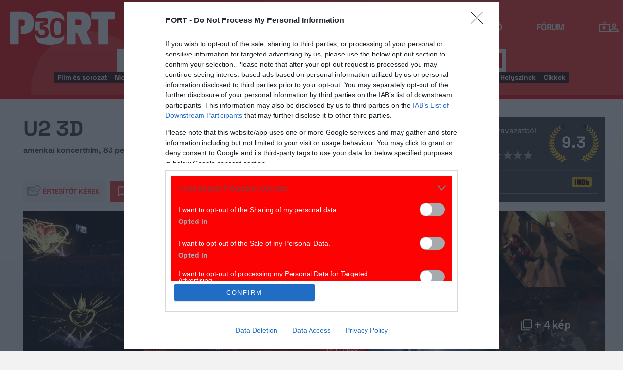

--- FILE ---
content_type: text/html; charset=UTF-8
request_url: https://port.hu/adatlap/film/tv/u2-3d-u2-3d/movie-93266
body_size: 29492
content:
<!DOCTYPE html>
<html lang="hu"
      xmlns:og="http://ogp.me/ns#"
      xmlns:fb="http://www.facebook.com/2008/fbml">
    <head prefix="og: http://ogp.me/ns#">
    <script type="text/javascript">
        const addEListener = window.addEventListener;
        const sTimeout = window.setTimeout;
        const DCL = 'DOMContentLoaded';
    </script>

        <link rel="manifest" href="/OneSignal/manifest.json">
    <meta charset="UTF-8">
            <meta name="viewport" content="width=device-width, initial-scale=1">
                
    <meta http-equiv="X-UA-Compatible" content="IE=11">
    <meta name="google-site-verification" content="tMfB8j6tfvQ-e9NkrLE3W95kDTpTnHtdhEi_19trTWY" />
    <meta name="apple-itunes-app" content="app-id=541579449">
    <meta name="google-play-app" content="app-id=com.portdata.tv">
    <meta name="facebook-domain-verification" content="j50i7kw74b6srl5qzhabtc8g6le2rw" />
    <meta property="og:site_name" content="PORT.hu" />
    <meta property="og:title" content="U2 3D" />
    <meta name="robots" content="index, follow, noai, noimageai">

            <meta property="og:url" content="http://port.hu/adatlap/film/tv/u2-3d-u2-3d/movie-93266">
    
    <meta name="referrer" content="no-referrer-when-downgrade">
    <meta name="msapplication-square70x70logo" content="/favicons24/windows-tile-70x70.png">
<meta name="msapplication-square150x150logo" content="/favicons24/windows-tile-150x150.png">
<meta name="msapplication-square310x310logo" content="/favicons24/windows-tile-310x310.png">
<meta name="msapplication-TileImage" content="/favicons24/windows-tile-144x144.png">
<meta name="msapplication-TileColor" content="#EF3B39">
<link rel="apple-touch-icon-precomposed" sizes="152x152" href="/favicons24/apple-touch-icon-152x152-precomposed.png">
<link rel="apple-touch-icon-precomposed" sizes="120x120" href="/favicons24/apple-touch-icon-120x120-precomposed.png">
<link rel="apple-touch-icon-precomposed" sizes="76x76" href="/favicons24/apple-touch-icon-76x76-precomposed.png">
<link rel="apple-touch-icon-precomposed" sizes="60x60" href="/favicons24/apple-touch-icon-60x60-precomposed.png">
<link rel="apple-touch-icon-precomposed" sizes="144x144" href="/favicons24/apple-touch-icon-144x144-precomposed.png">
<link rel="apple-touch-icon-precomposed" sizes="114x114" href="/favicons24/apple-touch-icon-114x114-precomposed.png">
<link rel="apple-touch-icon-precomposed" sizes="72x72" href="/favicons24/apple-touch-icon-72x72-precomposed.png">
<link rel="apple-touch-icon" sizes="57x57" href="/favicons24/apple-touch-icon.png">
<link rel="icon" sizes="228x228" href="/favicons24/coast-icon-228x228.png">
<link rel="shortcut icon" href="/favicons24/favicon.ico">
<link rel="icon" type="image/png" sizes="64x64" href="/favicons24/favicon.png">
    <meta name="csrf-param" content="_csrf">
<meta name="csrf-token" content="cnA1_iH62dITvqEaald_0HiaIxc8ZEtQKewWa-yl6SIaFFywUriro13V4nsLZTyjNKN1e2UCJxJ5iiEqpZaNSA==">
    <title>U2 3D</title>

    <meta property="og:type" content="video.movie">
<meta property="og:title" content="U2 3D">
<meta property="description" content="A világ legelső élőben felvett digitális 3D filmje egyedül álló háromdimenziós élmény, amely a nézőit a világ leghíresebb zenekarának egy óriás koncertjére repíti el. A digitális 3-D képi világ és a sokcsatornás surround hang egyesítése egy élő U2 koncert eksztázisával, amelyet a dél-amerikai &quot;Vertigo&quot; koncertjük utolsó állomásán vettek fel, egy olyan felejthetetlen atmoszférát teremt, amelyet eddig még sem koncert film sem pedig 3-D produkció nem volt képes. Mi lehetne nagyobb élmény egy valódi rajongónak, mint fent állni a színpadon Bono és a többiek mellett, miközben hömpölyög a zene és a tömeg? A filmkészítés egy új dimenzióját nyitva meg, a U2 3D egy olyan utazásra viszi el nézőit, amelyet még sokáig mesélni fognak.">
<meta property="og:description" content="A világ legelső élőben felvett digitális 3D filmje egyedül álló háromdimenziós élmény, amely a nézőit a világ leghíresebb zenekarának egy óriás koncertjére repíti el. A digitális 3-D képi világ és a sokcsatornás surround hang egyesítése egy élő U2 koncert eksztázisával, amelyet a dél-amerikai &quot;Vertigo&quot; koncertjük utolsó állomásán vettek fel, egy olyan felejthetetlen atmoszférát teremt, amelyet eddig még sem koncert film sem pedig 3-D produkció nem volt képes. Mi lehetne nagyobb élmény egy valódi rajongónak, mint fent állni a színpadon Bono és a többiek mellett, miközben hömpölyög a zene és a tömeg? A filmkészítés egy új dimenzióját nyitva meg, a U2 3D egy olyan utazásra viszi el nézőit, amelyet még sokáig mesélni fognak.">
<meta property="title" content="U2 3D">
<meta property="video:release_date" content="2007">
<meta property="video:duration" content="83">
<meta property="og:image" content="https://media.port.hu/images/000/150/654.jpg">
<meta property="og:image" content="https://media.port.hu/images/000/150/656.jpg">
<meta property="og:image" content="https://media.port.hu/images/000/150/653.jpg">
<meta property="og:image" content="https://media.port.hu/images/000/150/655.jpg">
<meta property="og:image" content="https://media.port.hu/images/000/150/663.jpg">
<meta property="og:image" content="https://media.port.hu/images/000/150/662.jpg">
<meta property="og:image" content="https://media.port.hu/images/000/150/661.jpg">
<meta property="og:image" content="https://media.port.hu/images/000/150/660.jpg">
<meta property="og:image" content="https://media.port.hu/images/000/150/659.jpg">
<meta property="og:image" content="https://media.port.hu/images/000/150/658.jpg">
<meta property="og:image" content="https://media.port.hu/images/000/150/657.jpg">
<link href="http://port.hu/adatlap/film/tv/u2-3d-u2-3d/movie-93266/amp" rel="amphtml">
<link href="https://media.port.hu/assets/prod/88bb7c7e0b0f2d2d5d787dc13f18edfb/css/bootstrap.min.css?v=1768214302" rel="stylesheet">
<link href="/css/global.css?v=1768214150" rel="stylesheet">
<link href="/css/layout.css?v=1768214149" rel="stylesheet">
<link href="https://media.port.hu/assets/prod/845e7cacf9970ca76adae53f9bd8c019/dist/assets/owl.carousel.min.css?v=1768214302" rel="stylesheet">
<link href="/css/interstitial.css?v=1768214148" rel="stylesheet">
<link href="/css/carousel.css?v=1768214144" rel="stylesheet">
<link href="/css/endpage.css?v=1768214150" rel="stylesheet">
<link href="/css/widgets/related-content.css?v=1768214157" rel="stylesheet">
<link href="/css/movie.css?v=1768214151" rel="stylesheet">
<link href="/css/widgets/feedback-widget.css?v=1768214156" rel="stylesheet">
<link href="/css/comments.css?v=1768214145" rel="stylesheet">
<link href="/css/widgets/cinemalist.css?v=1768214155" rel="stylesheet">
<link href="https://media.port.hu/assets/prod/f7338e5f17a196e265ab76e502acc52f/css/typeahead.min.css?v=1768214302" rel="stylesheet">
<link href="https://media.port.hu/assets/prod/f7338e5f17a196e265ab76e502acc52f/css/typeahead-kv.min.css?v=1768214302" rel="stylesheet">
<link href="https://media.port.hu/assets/prod/284e92008d6ada3f5652cedbf5603cf6/css/kv-widgets.min.css?v=1768214302" rel="stylesheet">
<link href="/css/passport-login.css?v=1768214151" rel="stylesheet">
<script>
    var portPage = {
        section : "tv",
        type : "film",
        tid: "pt17,pt39",
        canSubscribeOlimpiaNoti: false
    };
    
__passportHeader_config={"INDAPASS_URL":"https:\/\/indapass.hu\/","HEADER_URL":"https:\/\/indapass.hu\/jsfejlec2\/","LOGIN_URL":"https:\/\/daemon.indapass.hu\/http\/login","NOTI_URL":"https:\/\/noti.inda.hu\/","IDENT_URL":"https:\/\/management.ident.indapass.hu\/","partner_id":"port","loggedIn":false,"nick":false,"avatar":false,"hint":"https:\/\/indapass.hu\/static\/logo.php?h=Zp7A6nTNRg4pC8edVJYEbg%3D%3D&type=spacer","hasFacebook":false,"providerExpired":false,"irresponsive":false,"miniHeader":true,"cookiePolicy":{"enabled":false,"text":"Friss <a id=\"_iph_cp_privacy\" href=\"\/adatvedelem\" target=\"_blank\">adatkezel\u00e9si  t\u00e1j\u00e9koztat\u00f3nkban<\/a> megtal\u00e1lod, hogyan gondoskodunk adataid  v\u00e9delm\u00e9r\u0151l. Oldalainkon HTTP-s\u00fctiket haszn\u00e1lunk a jobb m\u0171k\u00f6d\u00e9s\u00e9rt."},"links":{"loggedIn":[]},"disableNoti":true};
window.typeahead_7864e59a = {"highlight":true};
</script><link href="/img/prtre.css?v=1731927334" rel="stylesheet">
    <!-- Google Tag Manager -->
    <script>(function(w,d,s,l,i){w[l]=w[l]||[];w[l].push({'gtm.start':
    new Date().getTime(),event:'gtm.js'});var f=d.getElementsByTagName(s)[0],
    j=d.createElement(s),dl=l!='dataLayer'?'&l='+l:'';j.async=true;j.src=
    'https://www.googletagmanager.com/gtm.js?id='+i+dl;f.parentNode.insertBefore(j,f);
    })(window,document,'script','dataLayer','GTM-MNRSXGM');</script>
    <!-- End Google Tag Manager -->
        <!-- smart lazy -->
    <script type="text/javascript" src="//lib.wtg-ads.com/publisher/port.hu/add257a12dd60063ee4a.js" async></script>
    <!-- server: ptfr3 -->
    <script>
    //user adatok átadása javascriptbe
    var userIsGuest = true;var userId = false;    </script>

        <script type="text/javascript">
        var customTarget = '&';
        __passportIdentConfig = {
            // Ident elérhetősége
            IDENT_URL: "//management.ident.indapass.hu/",
            // Ident tag
            tid: 'pt17,pt39'
        };
    </script>
    <meta name="logcustomtarget" content="1"/>

  <!-- InMobi Choice. Consent Manager Tag v3.0 (for TCF 2.2) -->
<script type="text/javascript" async=true>
(function() {
  var host = 'port.hu';
  var element = document.createElement('script');
  var firstScript = document.getElementsByTagName('script')[0];
  var url = 'https://cmp.inmobi.com'
    .concat('/choice/', '4z9XXyvnuPTjK', '/', host, '/choice.js?tag_version=V3');
  var uspTries = 0;
  var uspTriesLimit = 3;
  element.async = true;
  element.type = 'text/javascript';
  element.src = url;

  firstScript.parentNode.insertBefore(element, firstScript);

  function makeStub() {
    var TCF_LOCATOR_NAME = '__tcfapiLocator';
    var queue = [];
    var win = window;
    var cmpFrame;

    function addFrame() {
      var doc = win.document;
      var otherCMP = !!(win.frames[TCF_LOCATOR_NAME]);

      if (!otherCMP) {
        if (doc.body) {
          var iframe = doc.createElement('iframe');

          iframe.style.cssText = 'display:none';
          iframe.name = TCF_LOCATOR_NAME;
          doc.body.appendChild(iframe);
        } else {
          setTimeout(addFrame, 5);
        }
      }
      return !otherCMP;
    }

    function tcfAPIHandler() {
      var gdprApplies;
      var args = arguments;

      if (!args.length) {
        return queue;
      } else if (args[0] === 'setGdprApplies') {
        if (
          args.length > 3 &&
          args[2] === 2 &&
          typeof args[3] === 'boolean'
        ) {
          gdprApplies = args[3];
          if (typeof args[2] === 'function') {
            args[2]('set', true);
          }
        }
      } else if (args[0] === 'ping') {
        var retr = {
          gdprApplies: gdprApplies,
          cmpLoaded: false,
          cmpStatus: 'stub'
        };

        if (typeof args[2] === 'function') {
          args[2](retr);
        }
      } else {
        if(args[0] === 'init' && typeof args[3] === 'object') {
          args[3] = Object.assign(args[3], { tag_version: 'V3' });
        }
        queue.push(args);
      }
    }

    function postMessageEventHandler(event) {
      var msgIsString = typeof event.data === 'string';
      var json = {};

      try {
        if (msgIsString) {
          json = JSON.parse(event.data);
        } else {
          json = event.data;
        }
      } catch (ignore) {}

      var payload = json.__tcfapiCall;

      if (payload) {
        window.__tcfapi(
          payload.command,
          payload.version,
          function(retValue, success) {
            var returnMsg = {
              __tcfapiReturn: {
                returnValue: retValue,
                success: success,
                callId: payload.callId
              }
            };
            if (msgIsString) {
              returnMsg = JSON.stringify(returnMsg);
            }
            if (event && event.source && event.source.postMessage) {
              event.source.postMessage(returnMsg, '*');
            }
          },
          payload.parameter
        );
      }
    }

    while (win) {
      try {
        if (win.frames[TCF_LOCATOR_NAME]) {
          cmpFrame = win;
          break;
        }
      } catch (ignore) {}

      if (win === window.top) {
        break;
      }
      win = win.parent;
    }
    if (!cmpFrame) {
      addFrame();
      win.__tcfapi = tcfAPIHandler;
      win.addEventListener('message', postMessageEventHandler, false);
    }
  };

  makeStub();

  function makeGppStub() {
    const CMP_ID = 10;
    const SUPPORTED_APIS = [
      '2:tcfeuv2',
      '6:uspv1',
      '7:usnatv1',
      '8:usca',
      '9:usvav1',
      '10:uscov1',
      '11:usutv1',
      '12:usctv1'
    ];

    window.__gpp_addFrame = function (n) {
      if (!window.frames[n]) {
        if (document.body) {
          var i = document.createElement("iframe");
          i.style.cssText = "display:none";
          i.name = n;
          document.body.appendChild(i);
        } else {
          window.setTimeout(window.__gpp_addFrame, 10, n);
        }
      }
    };
    window.__gpp_stub = function () {
      var b = arguments;
      __gpp.queue = __gpp.queue || [];
      __gpp.events = __gpp.events || [];

      if (!b.length || (b.length == 1 && b[0] == "queue")) {
        return __gpp.queue;
      }

      if (b.length == 1 && b[0] == "events") {
        return __gpp.events;
      }

      var cmd = b[0];
      var clb = b.length > 1 ? b[1] : null;
      var par = b.length > 2 ? b[2] : null;
      if (cmd === "ping") {
        clb(
          {
            gppVersion: "1.1", // must be “Version.Subversion”, current: “1.1”
            cmpStatus: "stub", // possible values: stub, loading, loaded, error
            cmpDisplayStatus: "hidden", // possible values: hidden, visible, disabled
            signalStatus: "not ready", // possible values: not ready, ready
            supportedAPIs: SUPPORTED_APIS, // list of supported APIs
            cmpId: CMP_ID, // IAB assigned CMP ID, may be 0 during stub/loading
            sectionList: [],
            applicableSections: [-1],
            gppString: "",
            parsedSections: {},
          },
          true
        );
      } else if (cmd === "addEventListener") {
        if (!("lastId" in __gpp)) {
          __gpp.lastId = 0;
        }
        __gpp.lastId++;
        var lnr = __gpp.lastId;
        __gpp.events.push({
          id: lnr,
          callback: clb,
          parameter: par,
        });
        clb(
          {
            eventName: "listenerRegistered",
            listenerId: lnr, // Registered ID of the listener
            data: true, // positive signal
            pingData: {
              gppVersion: "1.1", // must be “Version.Subversion”, current: “1.1”
              cmpStatus: "stub", // possible values: stub, loading, loaded, error
              cmpDisplayStatus: "hidden", // possible values: hidden, visible, disabled
              signalStatus: "not ready", // possible values: not ready, ready
              supportedAPIs: SUPPORTED_APIS, // list of supported APIs
              cmpId: CMP_ID, // list of supported APIs
              sectionList: [],
              applicableSections: [-1],
              gppString: "",
              parsedSections: {},
            },
          },
          true
        );
      } else if (cmd === "removeEventListener") {
        var success = false;
        for (var i = 0; i < __gpp.events.length; i++) {
          if (__gpp.events[i].id == par) {
            __gpp.events.splice(i, 1);
            success = true;
            break;
          }
        }
        clb(
          {
            eventName: "listenerRemoved",
            listenerId: par, // Registered ID of the listener
            data: success, // status info
            pingData: {
              gppVersion: "1.1", // must be “Version.Subversion”, current: “1.1”
              cmpStatus: "stub", // possible values: stub, loading, loaded, error
              cmpDisplayStatus: "hidden", // possible values: hidden, visible, disabled
              signalStatus: "not ready", // possible values: not ready, ready
              supportedAPIs: SUPPORTED_APIS, // list of supported APIs
              cmpId: CMP_ID, // CMP ID
              sectionList: [],
              applicableSections: [-1],
              gppString: "",
              parsedSections: {},
            },
          },
          true
        );
      } else if (cmd === "hasSection") {
        clb(false, true);
      } else if (cmd === "getSection" || cmd === "getField") {
        clb(null, true);
      }
      //queue all other commands
      else {
        __gpp.queue.push([].slice.apply(b));
      }
    };
    window.__gpp_msghandler = function (event) {
      var msgIsString = typeof event.data === "string";
      try {
        var json = msgIsString ? JSON.parse(event.data) : event.data;
      } catch (e) {
        var json = null;
      }
      if (typeof json === "object" && json !== null && "__gppCall" in json) {
        var i = json.__gppCall;
        window.__gpp(
          i.command,
          function (retValue, success) {
            var returnMsg = {
              __gppReturn: {
                returnValue: retValue,
                success: success,
                callId: i.callId,
              },
            };
            event.source.postMessage(msgIsString ? JSON.stringify(returnMsg) : returnMsg, "*");
          },
          "parameter" in i ? i.parameter : null,
          "version" in i ? i.version : "1.1"
        );
      }
    };
    if (!("__gpp" in window) || typeof window.__gpp !== "function") {
      window.__gpp = window.__gpp_stub;
      window.addEventListener("message", window.__gpp_msghandler, false);
      window.__gpp_addFrame("__gppLocator");
    }
  };

  makeGppStub();

  var uspStubFunction = function() {
    var arg = arguments;
    if (typeof window.__uspapi !== uspStubFunction) {
      setTimeout(function() {
        if (typeof window.__uspapi !== 'undefined') {
          window.__uspapi.apply(window.__uspapi, arg);
        }
      }, 500);
    }
  };

  var checkIfUspIsReady = function() {
    uspTries++;
    if (window.__uspapi === uspStubFunction && uspTries < uspTriesLimit) {
      console.warn('USP is not accessible');
    } else {
      clearInterval(uspInterval);
    }
  };

  if (typeof window.__uspapi === 'undefined') {
    window.__uspapi = uspStubFunction;
    var uspInterval = setInterval(checkIfUspIsReady, 6000);
  }
})();
</script>
<!-- End InMobi Choice. Consent Manager Tag v3.0 (for TCF 2.2) -->

    <!-- Hotjar Tracking Code for https://port.hu/ -->
    <script>
        (function(h,o,t,j,a,r){
            h.hj=h.hj||function(){(h.hj.q=h.hj.q||[]).push(arguments)};
            h._hjSettings={hjid:2063429,hjsv:6};
            a=o.getElementsByTagName('head')[0];
            r=o.createElement('script');r.async=1;
            r.src=t+h._hjSettings.hjid+j+h._hjSettings.hjsv;
            a.appendChild(r);
        })(window,document,'https://static.hotjar.com/c/hotjar-','.js?sv=');
    </script><script type="text/javascript" src="//indexhu.adocean.pl/files/js/ado.js"></script>
<script type="text/javascript">
    window.adocf = {};
    window.adocf.useDOMContentLoaded = true;
        var tagStr = document.querySelector('meta[name="keywords"]') ? document.querySelector('meta[name="keywords"]').getAttribute("content").replace(/\s/g, '') : "";

    /* (c)AdOcean 2003-2020 */
    if(typeof ado!=="object"){ado={};ado.config=ado.preview=ado.placement=ado.master=ado.slave=function(){};ado.blocked=true}
    ado.config({mode: "new", xml: false, consent: true, characterEncoding: true, attachReferrer: true, fpc: "auto", defaultServer: "indexhu.adocean.pl", cookieDomain: "SLD"});
    ado.preview({enabled: true});

            /* (c)AdOcean 2003-2020, MASTER: DFeX67C6N2Paw2vtsI5Lcx3vkYqxyKcV4y.d3i4.uNn.L7 */
        ado.master({id: "DFeX67C6N2Paw2vtsI5Lcx3vkYqxyKcV4y.d3i4.uNn.L7", server: "indexhu.adocean.pl", vars: typeof customTarget !== "undefined" ? customTarget : '', keys: tagStr });
    </script>

<script type="module">
    window.iap_zones = window.iap_zones || [];
    document.addEventListener('DOMContentLoaded', async () => {
    const { Loader } = await (await import("https://iap.cdn.indexvas.hu/Scripts.js")).default;
    setTimeout(() => {
    window.ADOLoader = new Loader({
        "debug": false,
        "stat": true,
        "engine": "AdOcean",
        "master": "DFeX67C6N2Paw2vtsI5Lcx3vkYqxyKcV4y.d3i4.uNn.L7",
        "customTarget": typeof customTarget !== "undefined" ? customTarget : '',
        "keywords": tagStr
    })
}, 1000);
})
</script>
</head>
<body class="device_desktop ">
    <!-- Google Tag Manager (noscript) -->
    <noscript><iframe src="https://www.googletagmanager.com/ns.html?id=GTM-MNRSXGM"
    height="0" width="0" style="display:none;visibility:hidden"></iframe></noscript>
    <!-- End Google Tag Manager (noscript) -->

    <div id="fb-root"></div>
    <script>(function(d, s, id) {
    var js, fjs = d.getElementsByTagName(s)[0];
    if (d.getElementById(id)) return;
    js = d.createElement(s); js.id = id;
    js.src = "//connect.facebook.net/hu_HU/sdk.js#xfbml=1&version=v2.8";
    fjs.parentNode.insertBefore(js, fjs);
    }(document, 'script', 'facebook-jssdk'));</script>



<div class="wrap">
    <header>
    <div class="circle circle--large"></div>
    <div class="circle circle--small"></div>
    <nav class="navigation">
    <div class="navigation__logo">
      <a href="/">
        <img src="/img/2024/icons/icon-logo-30.svg" alt="port-logo" class="navigation__logo--icon" />
      </a>
      <span class="navigation__logo--text">A KultPont</span>
    </div>
    <div class="navigation__links">
            <a href="/tv" class="navigation__links--text active-page">TV</a>
            <a href="/film" class="navigation__links--text">Film</a>
            <a href="/port-magazin" class="navigation__links--text">Magazin</a>
            <a href="/koncert-zene" class="navigation__links--text">Zene</a>
            <a href="/kult" class="navigation__links--text">Kult</a>
            <a href="/jegy" class="navigation__links--text">Jegy</a>
            <a href="/radio" class="navigation__links--text">Rádió</a>
            <a href="/forum" class="navigation__links--text">Fórum</a>
        </div>
    <div class="navigation__buttons">
      <div class="navigation__buttons--button" id="navSbutton">
        <img src="/img/2024/icons/search.svg" alt="Search">
      </div>
      <div class="navigation__buttons--button">
        <!--<img src="/img/2024/icons/more.svg" alt="More">-->
		<a href="/tv" title="TV-oldal" id="tvmus"></a>
      </div>
            <div class="navigation__buttons--button" id="iPassHolder">
		<div id="passportHeader"></div>
        <!--<img src="/img/2024/icons/profile.svg" alt="Profile">-->
      </div>
    </div>
  </nav>
    <a class="adv-kapu">
    <section class="polygon">

</section>
    </a>
    <div class="search animated">
    <form id="w5" class="highlighted-searchbar search__layer" action="/kereso" method="get">    <label for="searchInput" class="searchbar">
		<input type="hidden" name="type" id="type" value="movie">
        <img src="/img/2024/icons/search-input.svg" alt="Search icon" class="search__layer--icon">
        <div class="form-group field-highlighted-search">

<div><input type="text" id="highlighted-search" class="search__layer--input form-control" name="q" placeholder="Keresel valamit?" autocomplete="off" data-krajee-typeahead="typeahead_7864e59a"></div>

<div class="help-block"></div>
</div>        <button type="submit" class="search__layer--btn">Keresés</button>
    </label>
    </form>    <div class="search__tags">
                    <a href="/kereso?type=movie&q=" class=" search__tags--element">Film és sorozat</a>
                    <a href="/programkereso/mozi-idorendben" class=" search__tags--element">Moziműsor</a>
                    <a href="/kereso?type=person&q=" class=" search__tags--element">Színész és alkotó</a>
                    <a href="/kereso?type=directing&q=" class=" search__tags--element">Színdarab</a>
                    <a href="/programkereso/szinhaz" class=" search__tags--element">Színházműsor</a>
                    <a href="/programkereso/zene" class=" search__tags--element">Koncert</a>
                    <a href="/programkereso/fesztival" class=" search__tags--element">Fesztivál</a>
                    <a href="/programkereso/kiallitas" class=" search__tags--element">Kiállítások</a>
                    <a href="/programkereso/egyeb" class=" search__tags--element">Egyéb események</a>
                    <a href="/kereso?type=place&q=" class=" search__tags--element">Helyszínek</a>
                    <a href="/kereso?type=article&q=" class=" search__tags--element">Cikkek</a>
            </div>
</div>
</header>
<script>
function helpPassLayer(){document.getElementsByClassName("navigation")[0].style.zIndex="6";}
var checkIndPass = setInterval(function(){if(document.getElementById("icon-user")){document.getElementById("icon-user").addEventListener("click", helpPassLayer); clearInterval(checkIndPass);}}, 500);
function sTop() {window.scrollTo({top: 0, behavior: 'smooth'});}
document.getElementById("navSbutton").addEventListener("click", sTop);
var headerObj = document.getElementsByTagName("header")[0];
var headerHeight = headerObj.offsetHeight;
var mainFrame = document.getElementsByClassName("wrap")[0];
function slimHeader(){
	if(headerObj.classList.value.search("kapubanner")==-1){
		var weDo = window.pageYOffset || document.documentElement.scrollTop;
		if(weDo>headerHeight){
			mainFrame.style.paddingTop = headerHeight+'px';
			headerObj.classList.add("slim");
		}else{
			mainFrame.style.paddingTop ='0px';
			headerObj.classList.remove("slim");
		}
	}else{
		mainFrame.style.paddingTop ='0px';
		headerObj.classList.remove("slim");
		window.removeEventListener("click", slimHeader);
	}
}
window.addEventListener("scroll", slimHeader);
</script>
    <div class="container css-table tv">
        
<script>fbPageOptions = {header: '<div class="fb_port_header"><span class="fb_port_close" onclick="fb.end();">bezárás</span></div>'};</script>

<script type="application/ld+json">
            {"@context":"http://schema.org","@type":"Movie","name":"U2 3D","description":"A világ legelső élőben felvett digitális 3D filmje egyedül álló háromdimenziós élmény, amely a nézőit a világ leghíresebb zenekarának egy óriás koncertjére repíti el. A digitális 3-D képi világ és a sokcsatornás surround hang egyesítése egy élő U2 koncert eksztázisával, amelyet a dél-amerikai \"Vertigo\" koncertjük utolsó állomásán vettek fel, egy olyan felejthetetlen atmoszférát teremt, amelyet eddig még sem koncert film sem pedig 3-D produkció nem volt képes. Mi lehetne nagyobb élmény egy valódi rajongónak, mint fent állni a színpadon Bono és a többiek mellett, miközben hömpölyög a zene és a tömeg? A filmkészítés egy új dimenzióját nyitva meg, a U2 3D egy olyan utazásra viszi el nézőit, amelyet még sokáig mesélni fognak.","genre":"koncertfilm","datePublished":true,"dateCreated":"2018-04-21T23:41:08+0200","aggregateRating":{"@type":"AggregateRating","ratingValue":9.3,"ratingCount":27,"itemReviewed":{"@type":"Movie","name":"U2 3D","image":{"@type":"ImageObject","url":"https://media.port.hu/images/000/150/654.jpg"}},"worstRating":1,"bestRating":10},"duration":"PT83M","countryOfOrigin":[{"@type":"Country","name":"amerikai"}],"image":{"@type":"ImageObject","url":"https://media.port.hu/images/000/150/654.jpg"},"director":[{"@type":"Person","name":"Mark Pellington","sameAs":"http://port.hu/adatlap/szemely/mark-pellington/person-26266"},{"@type":"Person","name":"Catherine Owens","sameAs":"http://port.hu/adatlap/szemely/catherine-owens/person-272627"}],"producer":[{"@type":"Person","name":"John Modell","sameAs":"http://port.hu/adatlap/szemely/john-modell/person-272630"},{"@type":"Person","name":"Catherine Owens","sameAs":"http://port.hu/adatlap/szemely/catherine-owens/person-272627"}]}    </script>


<div class="container endpage site-container document">
    

    <div class="row full-container document">
        <div class="document-main-top">
            <div class="document-main">
                <div class="title">
                    <h1>
                                                    U2 3D                                            </h1>
                </div>
                <!-- /title -->

                <div class="details">
                    
                                        
                    <!-- summary -->
                    <div class="summary">
                        
                                                     <span>amerikai koncertfilm, 83 perc, 2007</span>
                                            </div>
                    <!-- /summary -->
                </div>
                <div class="user-line social-box">
                    <ul class="social-list">
                        <li>
                            <a href="#" class="port-btn icon mail-reminder " data-caption="Kérek értesítőt" data-toggleurl="/felhasznalo/portam/reminder-toggle" data-entity_id="movie-93266"> Értesítőt kérek</a>
                        </li>
                        <li>
                            <a class="port-btn red icon watchlist  toggle-text" href="#" data-toggleurl="/felhasznalo/portam/watchlist-toggle" data-entity_id="movie-93266">Bakancslista</a>
                        </li>
                        <li>
                            <a href="//www.facebook.com/share.php?u=http://port.hu/adatlap/film/tv/u2-3d-u2-3d/movie-93266&title=U2 3D" class="port-btn share-fb" target="_blank">Megosztom</a>
                        </li>
                        <li>
                            <a href="#" class="port-btn share-whatsapp" data-title="U2 3D" data-url="http://port.hu/adatlap/film/tv/u2-3d-u2-3d/movie-93266" title="Küldés Whatsappon"></a>
                        </li>
                        <li>
                            <a href="#" class="port-btn share-viber" data-title="U2 3D" data-url="http://port.hu/adatlap/film/tv/u2-3d-u2-3d/movie-93266" title="Küldés Viberen"></a>
                        </li>
                        <li>
                            <a href="mailto:?subject=U2+3D&body=U2+3D%3Cbr%2F%3E%3Ca+href%3D%22http%3A%2F%2Fport.hu%2Fadatlap%2Ffilm%2Ftv%2Fu2-3d-u2-3d%2Fmovie-93266%22+target%3D%22_blank%22%3Ehttp%3A%2F%2Fport.hu%2Fadatlap%2Ffilm%2Ftv%2Fu2-3d-u2-3d%2Fmovie-93266%3C%2Fa%3E</a>" class="port-btn share-email" title="Küldés e-mailben"></a>
                        </li>
                    </ul>
                </div>
            </div>

            <div class="end-page-side-box dark-grey">
                                
<!-- vote -->
<a name="vote-box"></a>
<div class="vote-box ">
            <div class="laurel laur-bg">
            <div class="vote_average laurel laur9" data-value="9.3"></div>
        </div>
    
    <h2 class="title">Értékelés:</h2>
    <div class="vote_desc" data-text="27 szavazatból">
                    27 szavazatból
            </div>

    <div class="vote_stars">
        <span>Szerinted?</span>
        <ul class="stars">
                            <li data-id="1" data-entity_id="movie-93266" >
                    <a href="#">&nbsp;</a>
                </li>
                            <li data-id="2" data-entity_id="movie-93266" >
                    <a href="#">&nbsp;</a>
                </li>
                            <li data-id="3" data-entity_id="movie-93266" >
                    <a href="#">&nbsp;</a>
                </li>
                            <li data-id="4" data-entity_id="movie-93266" >
                    <a href="#">&nbsp;</a>
                </li>
                            <li data-id="5" data-entity_id="movie-93266" >
                    <a href="#">&nbsp;</a>
                </li>
                            <li data-id="6" data-entity_id="movie-93266" >
                    <a href="#">&nbsp;</a>
                </li>
                            <li data-id="7" data-entity_id="movie-93266" >
                    <a href="#">&nbsp;</a>
                </li>
                            <li data-id="8" data-entity_id="movie-93266" >
                    <a href="#">&nbsp;</a>
                </li>
                            <li data-id="9" data-entity_id="movie-93266" >
                    <a href="#">&nbsp;</a>
                </li>
                            <li data-id="10" data-entity_id="movie-93266" >
                    <a href="#">&nbsp;</a>
                </li>
                    </ul>
    </div>
</div>
<!-- /vote -->
                
                <div class="dark-gray narrow" >
                    <a href="#comments" class="comments-num short">
                                                    <span class="num">11</span> hozzászólás
                                            </a>

                    
                                            <a class="logo-imdb pull-right" href="http://www.imdb.com/title/tt0892375/" target="_blank"></a>
                                        
                    
                </div>
                <hr class="dark-gray-separator"/>
                <div class="dark-gray" id="related-sidebox">
                                            
                                                                
                </div>
                <div class="complete-list-btn"><a href="" data-target="#related-sidebox">Minden cikk</a></div>
            </div>
        <!-- title -->
        </div>
        <div class="row">
            <section class=" desktop">
                          
            <div class="media-container full-width">
                                <div class="media-box noposter">
                    <a href="#" onclick="window.portGallery.openGallery('/galeria/u2-3d/movie-93266?openwith=150663')" 
                    class="row open-gallery" style="background-image: url(https://media.port.hu/images/000/150/350x510/663.jpg)">
                    </a>
                    <a href="#" onclick="window.portGallery.openGallery('/galeria/u2-3d/movie-93266?openwith=150662')" 
                    class="row open-gallery" style="background-image: url(https://media.port.hu/images/000/150/350x510/662.jpg)">
                    </a>
                </div>
            <!-- ha nincs poster, de több, mint 7 kép van -->

                                                <div class="media-box  ">
            <a href="#" onclick="window.portGallery.openGallery('/galeria/u2-3d/movie-93266?openwith=150661')" 
            class="row image-wide open-gallery image-wide-normal" style="background-image: url(https://media.port.hu/images/000/150/774x435/661.jpg)">
                                </a>
                            <a href="#" onclick="window.portGallery.openGallery('/galeria/u2-3d/movie-93266?openwith=920044')" class="media-video">
                    Videó
                </a>
                        </div>
                                                
                <div class="media-more">
                                    <a href="#" onclick="window.portGallery.openGallery('/galeria/u2-3d/movie-93266?openwith=150660')"
                        class="row open-gallery"
                        style="background-image: url(https://media.port.hu/images/000/150/400x200/660.jpg)">
                        
                                                </a>
                                    <a href="#" onclick="window.portGallery.openGallery('/galeria/u2-3d/movie-93266?openwith=150659')"
                        class="row open-gallery"
                        style="background-image: url(https://media.port.hu/images/000/150/400x200/659.jpg)">
                        
                                                </a>
                                    <a href="#" onclick="window.portGallery.openGallery('/galeria/u2-3d/movie-93266?openwith=150658')"
                        class="row open-gallery"
                        style="background-image: url(https://media.port.hu/images/000/150/400x200/658.jpg)">
                        
                                                </a>
                                    <a href="#" onclick="window.portGallery.openGallery('/galeria/u2-3d/movie-93266?openwith=150657')"
                        class="row open-gallery"
                        style="background-image: url(https://media.port.hu/images/000/150/400x200/657.jpg)">
                        
                                                    <span class="more-image-counter">+ 4  kép</span>
                                                    </a>
                                </div>

                            <div class="mobile-bottom">
                            <a href="#" onclick="window.portGallery.openGallery('/galeria/u2-3d/movie-93266?openwith=920044')" class="media-video-mobile">
                    Videó
                </a>
                                                <span class="more-image-counter-mobile">+ 10  kép</span>
                            </div>
            
            </div>
                                            <div class="topMargin advert">
                
                        <!-- (c)AdOcean 2003-2020, Port_TV_Aloldal_LB -->
                        <div id="adoceanindexhumgpjpwqfpy" data-id="adoceanindexhumgpjpwqfpy" class="iap iap--ado empty bg--transparent ">
                            <script class="iap-script">
                                window.iap_zones = window.iap_zones || [];
                                window.iap_zones.push({"id":"adoceanindexhumgpjpwqfpy","empty":true,"lazy":false,"quality":false,"masterless":false,"area":"Port_TV_Aloldal_LB","events":{"loaded":false,"visible":false,"viewed":false},"stat":{"site":"port","path":"\/adatlap\/film\/tv\/u2-3d-u2-3d\/movie-93266","type":"tv\/film"},"porthu":{"id":"adoceanindexhumgpjpwqfpy","section":"tv","type":"film","device":"desktop","zone":"superleaderboard"}});
                            </script>
                        </div>
                                </div>
                            <!-- main -->
                <div class="main-box" id="main-box">
                    <div class="row main-container">
                        <section class="row no-hr resp-side-box">

                        
                                                                                    
<!-- vote -->
<a name="vote-box"></a>
<div class="vote-box ">
            <div class="laurel laur-bg">
            <div class="vote_average laurel laur9" data-value="9.3"></div>
        </div>
    
    <h2 class="title">Értékelés:</h2>
    <div class="vote_desc" data-text="27 szavazatból">
                    27 szavazatból
            </div>

    <div class="vote_stars">
        <span>Szerinted?</span>
        <ul class="stars">
                            <li data-id="1" data-entity_id="movie-93266" >
                    <a href="#">&nbsp;</a>
                </li>
                            <li data-id="2" data-entity_id="movie-93266" >
                    <a href="#">&nbsp;</a>
                </li>
                            <li data-id="3" data-entity_id="movie-93266" >
                    <a href="#">&nbsp;</a>
                </li>
                            <li data-id="4" data-entity_id="movie-93266" >
                    <a href="#">&nbsp;</a>
                </li>
                            <li data-id="5" data-entity_id="movie-93266" >
                    <a href="#">&nbsp;</a>
                </li>
                            <li data-id="6" data-entity_id="movie-93266" >
                    <a href="#">&nbsp;</a>
                </li>
                            <li data-id="7" data-entity_id="movie-93266" >
                    <a href="#">&nbsp;</a>
                </li>
                            <li data-id="8" data-entity_id="movie-93266" >
                    <a href="#">&nbsp;</a>
                </li>
                            <li data-id="9" data-entity_id="movie-93266" >
                    <a href="#">&nbsp;</a>
                </li>
                            <li data-id="10" data-entity_id="movie-93266" >
                    <a href="#">&nbsp;</a>
                </li>
                    </ul>
    </div>
</div>
<!-- /vote -->
                                                        <div class="dark-gray narrow" >
                                <a href="#comments" class="comments-num short">
                                                                            <span class="num">11</span> hozzászólás
                                                                    </a>

                                
                                                                    <a class="logo-imdb pull-right" href="http://www.imdb.com/title/tt0892375/" target="_blank"></a>
                                                            </div>
                                                                                            </section>

                        
                        <!-- description -->
                        
                            <section class="row no-hr">
                                                                    <div class="description">
                                        <article>
                                            
                                                                                            A világ legelső élőben felvett digitális 3D filmje egyedül álló háromdimenziós élmény, amely a nézőit a világ leghíresebb zenekarának egy óriás koncertjére repíti el. A digitális 3-D képi világ és a sokcsatornás surround hang egyesítése egy élő U2 koncert eksztázisával, amelyet a dél-amerikai "Vertigo" koncertjük utolsó állomásán vettek fel, egy olyan felejthetetlen atmoszférát teremt, amelyet eddig még sem koncert film sem pedig 3-D produkció nem volt képes. Mi lehetne nagyobb élmény egy valódi rajongónak, mint fent állni a színpadon Bono és a többiek mellett, miközben hömpölyög a zene és a tömeg? A filmkészítés egy új dimenzióját nyitva meg, a U2 3D egy olyan utazásra viszi el nézőit, amelyet még sokáig mesélni fognak.                                                                                    </article>
                                    </div>
                                                            </section>

                        
                        <div class="description-bottom">
                            <div class="premier-info" style="width:60%">
                                                                    <span class="premier-date">
                                        Bemutató dátuma: 2008. március 27.                                    </span>
                                
                                                                    <span class="distributor">
                                        Forgalmazó: Cinema City                                    </span>
                                
                                <span class="distributor">
                                                                    </span>
                            </div>

                            <ul class="fb-actions">
                                <li class="fb-like"
                                    data-href="http://port.hu/adatlap/film/tv/u2-3d-u2-3d/movie-93266"
                                    data-layout="button_count"
                                    data-action="recommend"
                                    data-show-faces="false"
                                    data-size="large">
                                </li>
                                <li class="fb-like"
                                    data-href="http://port.hu/adatlap/film/tv/u2-3d-u2-3d/movie-93266"
                                    data-layout="button_count"
                                    data-action="like"
                                    data-show-faces="false"
                                    data-size="large">
                                </li>
                            </ul>
                        </div>

                        <!-- /description -->

                        

                                                <!-- seasonList-->
                                                <!-- /seasonList-->
                                                <div class="advert fix-advert">
                                                    </div>
                                                <!-- credits -->
                                                    <section class="row competitors">
                                <h2>Stáblista</h2>
                                <div class="cast">
                                    <!-- actors -->
                                    <div class="col-md-8 actors">
                                                                            </div>
                                    <!-- /actors -->

                                    <!-- contributors -->
                                                                            <div class="col-md-4 creators no-padding">
                                            <h3>Alkotók</h3>
                                            <ul>
                                                                                                    <li>
                                                        <label>szereplő:</label>
                                                                                                                    <span class="">
                                                                <a href="/adatlap/szemely/bono/person-136003">
                                                                    <span class="itemprop">Bono</span>
                                                                </a>
                                                            </span>
                                                                                                                    <span class="">
                                                                <a href="/adatlap/szemely/adam-clayton/person-136004">
                                                                    <span class="itemprop">Adam Clayton</span>
                                                                </a>
                                                            </span>
                                                                                                                    <span class="">
                                                                <a href="/adatlap/szemely/larry-mullen-jr/person-136005">
                                                                    <span class="itemprop">Larry Mullen Jr.</span>
                                                                </a>
                                                            </span>
                                                                                                                    <span class="">
                                                                <a href="/adatlap/szemely/the-edge/person-404235">
                                                                    <span class="itemprop">The Edge</span>
                                                                </a>
                                                            </span>
                                                                                                            </li>
                                                                                                    <li>
                                                        <label>rendező:</label>
                                                                                                                    <span class="">
                                                                <a href="/adatlap/szemely/mark-pellington/person-26266">
                                                                    <span class="itemprop">Mark Pellington</span>
                                                                </a>
                                                            </span>
                                                                                                                    <span class="">
                                                                <a href="/adatlap/szemely/catherine-owens/person-272627">
                                                                    <span class="itemprop">Catherine Owens</span>
                                                                </a>
                                                            </span>
                                                                                                            </li>
                                                                                                    <li>
                                                        <label>operatőr:</label>
                                                                                                                    <span class="">
                                                                <a href="/adatlap/szemely/peter-anderson/person-272628">
                                                                    <span class="itemprop">Peter Anderson</span>
                                                                </a>
                                                            </span>
                                                                                                                    <span class="">
                                                                <a href="/adatlap/szemely/tom-krueger/person-182465">
                                                                    <span class="itemprop">Tom Krueger</span>
                                                                </a>
                                                            </span>
                                                                                                            </li>
                                                                                                    <li>
                                                        <label>producer:</label>
                                                                                                                    <span class="">
                                                                <a href="/adatlap/szemely/john-modell/person-272630">
                                                                    <span class="itemprop">John Modell</span>
                                                                </a>
                                                            </span>
                                                                                                                    <span class="">
                                                                <a href="/adatlap/szemely/catherine-owens/person-272627">
                                                                    <span class="itemprop">Catherine Owens</span>
                                                                </a>
                                                            </span>
                                                                                                            </li>
                                                                                                    <li>
                                                        <label>vágó:</label>
                                                                                                                    <span class="">
                                                                <a href="/adatlap/szemely/olivier-wicki/person-272629">
                                                                    <span class="itemprop">Olivier Wicki</span>
                                                                </a>
                                                            </span>
                                                                                                            </li>
                                                                                            </ul>
                                        </div>
                                                                        <!-- /contributors -->
                                </div>

                                <div class="btn-on-hr full-cast-btn-wrapper hidden">
                                    <a href="javascript:;" class="full-cast-btn" data-closed="Stáblista mutatása" data-opened="Stáblista elrejtése">
                                        Stáblista mutatása                                    </a>
                                </div>
                            </section>
                                                <!-- /credits -->

                                                    <!-- links -->
                            <section class="row links">
                                <div class="col-xs-3 col-sm-2 bottom-4 head-info">
                                    <h2>Linkek:</h2>
                                </div>

                                <div class="col-xs-9 col-sm-10">
                                    <ul>
                                                                                    <li>
                                                <a href="http://www.u23dmovie.com/" target="_blank">
                                                    http://www.u23dmovie.com                                                </a>
                                            </li>
                                                                            </ul>
                                </div>
                            </section>
                            <!-- /links -->
                                                                        <div class="advert">
                            
                        <!-- (c)AdOcean 2003-2020, Port_TV_Aloldal_RB -->
                        <div id="adoceanindexhuwhnggrepfo" data-id="adoceanindexhuwhnggrepfo" class="iap iap--ado empty bg--transparent ">
                            <script class="iap-script">
                                window.iap_zones = window.iap_zones || [];
                                window.iap_zones.push({"id":"adoceanindexhuwhnggrepfo","empty":true,"lazy":true,"quality":false,"masterless":false,"area":"Port_TV_Aloldal_RB","events":{"loaded":false,"visible":false,"viewed":false},"stat":{"site":"port","path":"\/adatlap\/film\/tv\/u2-3d-u2-3d\/movie-93266","type":"tv\/film"},"porthu":{"id":"adoceanindexhuwhnggrepfo","section":"tv","type":"film","device":"desktop","zone":"roadblock_a"}});
                            </script>
                        </div>
                                            </div>
                                                                            <!-- articles -->
                            <section class="row related-bottom">
                                <h3>Kapcsolódó cikkek</h3>

                                <div class="row related-articles" >
                                                                            <article class="related-content " >
                                            
                                                                                            <div class="thumbnail-image">
                                                    <div class="placeholder-bg">
                                                    </div>
                                                </div>
                                            
                                            <div class="related-content-details">
                                                <h3 class="title">
                                                    <a href="/cikk/magazin/touch-me-take-me-to-that-other-place/article-9253" target="_top">
                                                        Touch me, take me to that other place                                                    </a>
                                                </h3>
                                                <p class="description">
                                                                                                    </p>
                                                <label>
                                                                                                            <time datetime="2008-04-01">
                                                            2008. április 1.                                                        </time>
                                                                                                                                                                <span class="author">Zacsek Ágnes</span>
                                                                                                    </label>
                                            </div>
                                        </article>
                                                                    </div>

                                                            </section>
                            <!-- /articles -->
                                                <div class="row" id="contributions-container-other">

                        
                            <div class="contributions-tabs other hidden">
                                                                                    <a href="" class="active" data-target="#comments"> Hozzászólások (<span class="num">11</span>)</a>
                                    
                            </div>

                            <a name="events"></a>
                                                
                        <div id="show-edgebox-widget"></div>

                                                
                        <!-- social -->
                        <div class="socials ">
                            
<!--googleoff: index-->

<!-- feedback btn -->
<a href="#" class="port-btn red flat pull-right feedback-button " title="Ha hibát, hiányosságot találsz, vagy valamihez van valamilyen érdekes hozzászólásod, kattints!">
    <svg class="icon" viewBox="0 0 20 20">
        <use xmlns:xlink="http://www.w3.org/1999/xlink" xlink:href="/img/svg/edit.svg#icon-edit"></use>
    </svg>
    <span class="caption">Szerkeszd te is a Port.hu-t!</span>
</a>

<!-- feedback modal -->
<div id="feedback-modal" class="form-modal modal fade" data-keyboard="true" data-show="true" tabindex="-1" role="dialog" aria-labelledby="feedback">
    <div class="modal-dialog" role="document">
        <div class="modal-header">
            <button type="button" class="close">&#10006;</button>
            <h4 class="modal-title">
                Ha hiányosságot találsz, vagy valamihez van valamilyen érdekes hozzászólásod, írd meg nekünk!
            </h4>
        </div>
        <div class="modal-body">
            <form id="feedback-form" class="form-modal-form form-inline" action="/adatlap/film/tv/u2-3d-u2-3d/movie-93266" method="post" target="_self">
<input type="hidden" name="_csrf" value="cnA1_iH62dITvqEaald_0HiaIxc8ZEtQKewWa-yl6SIaFFywUriro13V4nsLZTyjNKN1e2UCJxJ5iiEqpZaNSA==">                <textarea name="feedback" maxlength="1000" placeholder="Írd meg nekünk, hogy mit vettél észre..."></textarea>                <input type="text" name="source" value="" placeholder="Forrás">            </form>            <a href="#" class="modal-form-send" title="Küldd el az észrevételed">
                <svg viewBox="0 0 20 20">
                    <use xmlns:xlink="http://www.w3.org/1999/xlink" xlink:href="/img/svg/paper-plane.svg#icon-paper-plane"></use>
                </svg>
                <span>Küldés</span>
            </a>
            <p class="small">Figyelem: A beküldött észrevételeket a szerkesztőink értékelik, csak azok a javasolt változtatások valósulhatnak meg, amik jóváhagyást kapnak. <strong>Kérjük, forrásmegjelöléssel támaszd alá a leírtakat!</strong></p>
        </div>

        <div class="form-modal-overlay">
            <div class="loader-dots">
                <span class="dot dot1"></span>
                <span class="dot dot2"></span>
                <span class="dot dot3"></span>
                <span class="dot dot4"></span>
            </div>
        </div>
    </div>
</div>

<!--googleon: index-->                        </div>
                        <!-- /social -->
                        
                                                <div class="advert">
                            
                        <!-- (c)AdOcean 2003-2020, Port_TV_Aloldal_RB_B -->
                        <div id="adoceanindexhutienjootpj" data-id="adoceanindexhutienjootpj" class="iap iap--ado empty bg--transparent ">
                            <script class="iap-script">
                                window.iap_zones = window.iap_zones || [];
                                window.iap_zones.push({"id":"adoceanindexhutienjootpj","empty":true,"lazy":true,"quality":true,"masterless":false,"area":"Port_TV_Aloldal_RB_B","events":{"loaded":false,"visible":false,"viewed":false},"stat":{"site":"port","path":"\/adatlap\/film\/tv\/u2-3d-u2-3d\/movie-93266","type":"tv\/film"},"porthu":{"id":"adoceanindexhutienjootpj","section":"tv","type":"film","device":"desktop","zone":"roadblock_b"}});
                            </script>
                        </div>
                                            </div>
                                                <!-- showtime -->
                        

                        <section class="row no-hr " id="comments">
                            
                            
                            <!-- comments -->
                            <div class="row comments comments-container">
                                
<a name="comments"></a>
<div class="row comments">
        <div class="comments-header">
        <h2>Hozzászólások</h2>
    </div>
    
    </div>

<div id="new_comment" class="row form">
            <form id="w0" action="/comment/add?redirect_to=%2Fadatlap%2Ffilm%2Ftv%2Fu2-3d-u2-3d%2Fmovie-93266" method="post" enctype="multipart/form-data">
<input type="hidden" name="_csrf" value="cnA1_iH62dITvqEaald_0HiaIxc8ZEtQKewWa-yl6SIaFFywUriro13V4nsLZTyjNKN1e2UCJxJ5iiEqpZaNSA==">
        <div class="form-group field-comments-reply_comment_id">

<input type="hidden" id="comments-reply_comment_id" class="form-control" name="Comments[reply_comment_id]">

<div class="help-block"></div>
</div>        <div class="form-group field-comments-entity_id">

<input type="hidden" id="comments-entity_id" class="form-control" name="Comments[entity_id]" value="movie-93266">

<div class="help-block"></div>
</div>        <div class="form-group field-comments-topic_title">

<input type="hidden" id="comments-topic_title" class="form-control" name="Comments[topic_title]" value="U2 3D">

<div class="help-block"></div>
</div>        <div class="form-group field-comments-topic_id">

<input type="hidden" id="comments-topic_id" class="form-control" name="Comments[topic_id]" value="16586">

<div class="help-block"></div>
</div>
        <div class="col-xs-1 user">
                            <i></i>
                    </div>

        <div class="col-xs-11">
            <div id="reply-comment-id" class="hidden">
                <a href="#" class="cancel-reply glyphicon glyphicon-remove-circle" title="Mégsem válaszolok"></a>
                <span class="reply-to-details">

                </span>
            </div>

            <div class="form-group field-comments-comment required">

<textarea id="comments-comment" class="form-control" name="Comments[comment]" rows="1" placeholder="Szólj hozzá!" style="box-sizing: border-box; resize: none;" data-autoresize="1" aria-required="true"></textarea>

<div class="help-block"></div>
</div>
            <div class="row message-tools">
                <div class="form-group spoiler">
                    <a href="#" class="spoiler-btn">Spoiler</a>
                </div>

                <div class="send-ctrls">
                    <div class="form-group offtopic">
                        <label class="checkbox offtopic">
                            <input type="hidden" name="Comments[offtopic]" value="0"><input type="checkbox" id="comments-offtopic" name="Comments[offtopic]" value="1">                            <span class="custom-checkbox"></span>
                            <span class="label">Offtopik</span>
                        </label>
                    </div>

                    <button type="submit" id="comment_submit" class="port-btn red disabled">Elküld</button>                </div>

                                    <!-- user rating, ha van mit -->
                    <div class="form-group user-vote">
                        <span class="title">Szerinted?</span>
                        <ul class="stars" data-entity-id="movie-93266">
                                                            <li class="star "></li>
                                                            <li class="star "></li>
                                                            <li class="star "></li>
                                                            <li class="star "></li>
                                                            <li class="star "></li>
                                                            <li class="star "></li>
                                                            <li class="star "></li>
                                                            <li class="star "></li>
                                                            <li class="star "></li>
                                                            <li class="star "></li>
                                                    </ul>
                    </div>
                    <!-- /user rating, ha van mit -->
                            </div>
        </div>

        </form>    </div>


    

<div id="w1" class="list-view"><div class="comment-filters"></div>
<div class="comment-container  ">
    <a name="comment-1142644"></a>
    <div class="row comments">
        <div class="col-xs-1 user">
                                                                        <i></i>
                                                                            <span class="user-rating" title="Obránszky Ármin értékelése">
                    10/10
                </span>
                    </div>

        <div class="col-xs-11">
            
            <div class="row header">
                                                                            <span class="name">Obránszky Ármin</span>
                                    
                <span class="date">
                    2009 jan. 31. - 19:32:39                </span>

                                    <span class="user-rating" title="Obránszky Ármin értékelése">
                        10/10
                    </span>
                
                                    <span class="row reply-to">
                                                     <a href='/forum/u2-3d/16586?comment=1142406#comment-1142406' data-id='1142406' class='antecedente-button reply-to-user'>
                                Előzmény <span class="reply-to-name">radolya</span>
                            </a>
                                            </span>
                
                            </div>

            <div class="row message">
                                    <div class="message-text">
                        Az milyen szuper lenne, ha az új albumot (egy hónap még!) követõ turné magyar állomásáról forgatnának egy hasonlót! :-)                    </div>

                            </div>

            <div class="row action-links">

                
                                                        <a href="#" class="reply-button" data-comment-id="1142644" data-username=Obránszky Ármin>Válasz</a>
                
                
            </div>
        </div>
    </div>
</div>


<div class="comment-container  ">
    <a name="comment-1142406"></a>
    <div class="row comments">
        <div class="col-xs-1 user">
                                                                        <i></i>
                                                                            <span class="user-rating" title="radolya értékelése">
                    10/10
                </span>
                    </div>

        <div class="col-xs-11">
            
            <div class="row header">
                                                                            <span class="name">radolya</span>
                                    
                <span class="date">
                    2009 jan. 31. - 17:51:39                </span>

                                    <span class="user-rating" title="radolya értékelése">
                        10/10
                    </span>
                
                                    <span class="row reply-to">
                                            </span>
                
                            </div>

            <div class="row message">
                                    <div class="message-text">
                        Ma du láttam és szuper volt!<br />
Meg kell nézni szerintem!!!                    </div>

                            </div>

            <div class="row action-links">

                
                                                        <a href="#" class="reply-button" data-comment-id="1142406" data-username=radolya>Válasz</a>
                
                
            </div>
        </div>
    </div>
</div>


<div class="comment-container  ">
    <a name="comment-1113884"></a>
    <div class="row comments">
        <div class="col-xs-1 user">
                                                                        <i></i>
                                                                            <span class="user-rating" title="Sime értékelése">
                    10/10
                </span>
                    </div>

        <div class="col-xs-11">
            
            <div class="row header">
                                                                            <span class="name">Sime</span>
                                    
                <span class="date">
                    2009 jan. 17. - 12:08:42                </span>

                                    <span class="user-rating" title="Sime értékelése">
                        10/10
                    </span>
                
                                    <span class="row reply-to">
                                            </span>
                
                            </div>

            <div class="row message">
                                    <div class="message-text">
                        Tegnap az elsõk között néztem meg Szegeden. Bár a jó, hangszeres zenét, és a rockzenét szeretem, nem vagyok nagy U2 rajongó, ennek ellenére nagy hatással volt rám a film, gyakorlatilag katarzist okozott. A 3D-hatás fantasztikus volt, nagy élmény, szép, jó, minden (bár szerintem közel sem a csúcs még, ez az egyik elsõ 3D film csak, egy horror, vagy pl. akciófilmben, sokkal nagyobbat ütne, de jó volt), a hangzás, és a hangerõ viszont nem volt a legjobb, jó közepesnek mondanám. A zene, a színpadkép, az elõadásmód viszont profi volt. Olyan volt valóban, mintha vagy a közönséggel tomboltam volna én is, vagy pedig fenn álltam volna a színpadon, és alattam több tízezer ember. Mindenkinek ajánlom, az 1100 Ft teljesen megéri.                    </div>

                            </div>

            <div class="row action-links">

                
                                                        <a href="#" class="reply-button" data-comment-id="1113884" data-username=Sime>Válasz</a>
                
                
            </div>
        </div>
    </div>
</div>


<div class="comment-container  ">
    <a name="comment-657416"></a>
    <div class="row comments">
        <div class="col-xs-1 user">
                                                                        <i></i>
                                                                    </div>

        <div class="col-xs-11">
            
            <div class="row header">
                                                                            <span class="name">krihu</span>
                                    
                <span class="date">
                    2008 ápr. 20. - 18:55:23                </span>

                
                                    <span class="row reply-to">
                                            </span>
                
                            </div>

            <div class="row message">
                                    <div class="message-text">
                        Folyt a könnyem a gyönyörûségtõl.                    </div>

                            </div>

            <div class="row action-links">

                
                                                        <a href="#" class="reply-button" data-comment-id="657416" data-username=krihu>Válasz</a>
                
                
            </div>
        </div>
    </div>
</div>


<div class="comment-container  ">
    <a name="comment-641131"></a>
    <div class="row comments">
        <div class="col-xs-1 user">
                                                                        <i></i>
                                                                    </div>

        <div class="col-xs-11">
            
            <div class="row header">
                                                                            <span class="name">TomiFiu</span>
                                    
                <span class="date">
                    2008 ápr. 05. - 00:52:37                </span>

                
                                    <span class="row reply-to">
                                                     <a href='/forum/u2-3d/16586?comment=632388#comment-632388' data-id='632388' class='antecedente-button reply-to-user'>
                                Előzmény <span class="reply-to-name">Obránszky Ármin</span>
                            </a>
                                            </span>
                
                            </div>

            <div class="row message">
                                    <div class="message-text">
                        Nos a pénteki napon megnéztem ezt az elõadást. Az õszinte véleményem az, hogy 1. tetszett a koncert maga, jó számok voltak... 2. a hangzás szerintem 100% volt, térhatású és jó dinamikájú. 3. a 3D némely esetben látványos volt, de azért nem volt olyan grandiózus-katartikus. <br />
De összességébe tetszett!                    </div>

                            </div>

            <div class="row action-links">

                
                                                        <a href="#" class="reply-button" data-comment-id="641131" data-username=TomiFiu>Válasz</a>
                
                
            </div>
        </div>
    </div>
</div>


<div class="comment-container  ">
    <a name="comment-632388"></a>
    <div class="row comments">
        <div class="col-xs-1 user">
                                                                        <i></i>
                                                                            <span class="user-rating" title="Obránszky Ármin értékelése">
                    10/10
                </span>
                    </div>

        <div class="col-xs-11">
            
            <div class="row header">
                                                                            <span class="name">Obránszky Ármin</span>
                                    
                <span class="date">
                    2008 márc. 28. - 04:08:22                </span>

                                    <span class="user-rating" title="Obránszky Ármin értékelése">
                        10/10
                    </span>
                
                                    <span class="row reply-to">
                                                     <a href='/forum/u2-3d/16586?comment=632124#comment-632124' data-id='632124' class='antecedente-button reply-to-user'>
                                Előzmény <span class="reply-to-name">Zsütz</span>
                            </a>
                                            </span>
                
                            </div>

            <div class="row message">
                                    <div class="message-text">
                        Az tény, h átlag 5 percenként belém hasított, h mekkora élmény lehet ott tombolni, de egy másodpercre rá jött is a felismerés, h micsoda áldás ez a U2 3D az olyan országoknak, ahova nem jutott el a Vertigo Tour. Sajnos, mi ebbe a katgóriába tartozunk. Reméljük, a következõ lemez köré szervezõdõ turnéból nem maradunk ki (én biztos nem, mert akármelyik környezõ országba látogatnak el, én elzarándokolok oda).<br />
Biztos, h egy koncert élõben az igazi, de ennek is megvannak a maga elõnyei. Pl. ezerszer többet látsz, mint ha ott lennél. Amúgy a technika, ha nem is tökéletes, de megsüvegelendõ. <br />
Mindenkinek melegen ajánlom a 3D megtekintését, hihetetlen élmény, számtalanszor rázott ki a hideg. Ja és ha nagyon siettek, ti is kaphattok frankó posztert, amin Bono helyett Bond szerepel, mint &quot;fõszereplõ&quot;. Nagyon komoly. :-)                    </div>

                            </div>

            <div class="row action-links">

                
                                                        <a href="#" class="reply-button" data-comment-id="632388" data-username=Obránszky Ármin>Válasz</a>
                
                
            </div>
        </div>
    </div>
</div>


<div class="comment-container  ">
    <a name="comment-632124"></a>
    <div class="row comments">
        <div class="col-xs-1 user">
                                                                        <i></i>
                                                                    </div>

        <div class="col-xs-11">
            
            <div class="row header">
                                                                            <span class="name">Zsütz</span>
                                    
                <span class="date">
                    2008 márc. 27. - 20:00:46                </span>

                
                                    <span class="row reply-to">
                                            </span>
                
                            </div>

            <div class="row message">
                                    <div class="message-text">
                        De a moziban ülve tök tré lehet,hogy miközben megy a zene meg tombolnál, ülhetsz. Ha vmi szabadtéri lenne, akkor ok.                    </div>

                            </div>

            <div class="row action-links">

                
                                                        <a href="#" class="reply-button" data-comment-id="632124" data-username=Zsütz>Válasz</a>
                
                
            </div>
        </div>
    </div>
</div>


<div class="comment-container  ">
    <a name="comment-631749"></a>
    <div class="row comments">
        <div class="col-xs-1 user">
                                                                        <i></i>
                                                                            <span class="user-rating" title="rtomi85 értékelése">
                    10/10
                </span>
                    </div>

        <div class="col-xs-11">
            
            <div class="row header">
                                                                            <span class="name">rtomi85</span>
                                    
                <span class="date">
                    2008 márc. 27. - 11:13:31                </span>

                                    <span class="user-rating" title="rtomi85 értékelése">
                        10/10
                    </span>
                
                                    <span class="row reply-to">
                                            </span>
                
                            </div>

            <div class="row message">
                                    <div class="message-text">
                        Nyugodt lehetsz megéri!<br />
Valami hihetetlen élmény....egyszerûen brutális!                    </div>

                            </div>

            <div class="row action-links">

                
                                                        <a href="#" class="reply-button" data-comment-id="631749" data-username=rtomi85>Válasz</a>
                
                
            </div>
        </div>
    </div>
</div>


<div class="comment-container  ">
    <a name="comment-631708"></a>
    <div class="row comments">
        <div class="col-xs-1 user">
                                                                        <i></i>
                                                                            <span class="user-rating" title="Obránszky Ármin értékelése">
                    10/10
                </span>
                    </div>

        <div class="col-xs-11">
            
            <div class="row header">
                                                                            <span class="name">Obránszky Ármin</span>
                                    
                <span class="date">
                    2008 márc. 27. - 10:15:46                </span>

                                    <span class="user-rating" title="Obránszky Ármin értékelése">
                        10/10
                    </span>
                
                                    <span class="row reply-to">
                                            </span>
                
                            </div>

            <div class="row message">
                                    <div class="message-text">
                        Hát én ma kiadok érte 1500 huf-ot, szóval merem remélni, h jó lesz. :-)                    </div>

                            </div>

            <div class="row action-links">

                
                                                        <a href="#" class="reply-button" data-comment-id="631708" data-username=Obránszky Ármin>Válasz</a>
                
                
            </div>
        </div>
    </div>
</div>


<div class="comment-container  ">
    <a name="comment-631698"></a>
    <div class="row comments">
        <div class="col-xs-1 user">
                                                                        <i></i>
                                                                            <span class="user-rating" title="keccsu értékelése">
                    10/10
                </span>
                    </div>

        <div class="col-xs-11">
            
            <div class="row header">
                                                                            <span class="name">keccsu</span>
                                    
                <span class="date">
                    2008 márc. 27. - 09:57:51                </span>

                                    <span class="user-rating" title="keccsu értékelése">
                        10/10
                    </span>
                
                                    <span class="row reply-to">
                                            </span>
                
                            </div>

            <div class="row message">
                                    <div class="message-text">
                        Nem értem a gyenge szavazatokat,hisz ez egy remekmû!                    </div>

                            </div>

            <div class="row action-links">

                
                                                        <a href="#" class="reply-button" data-comment-id="631698" data-username=keccsu>Válasz</a>
                
                
            </div>
        </div>
    </div>
</div>


</div>
    <a id="all-comments-btn" href="/forum/u2-3d/16586">
        Összes hozzászólás
    </a>
                            </div>
                            <!-- /comments -->
                        </section>
                        </div>
                    </div>
                </div>
                <!-- /main -->
                <!-- side -->
                <div class="side-box" id="side-box">
                                    
                    
                                        
                                        <!-- advert -->
                    
                        <!-- (c)AdOcean 2003-2020, Port_PR_ajanlo_Desktop -->
                        <div id="ado-gOXxWRwvDFOT1myMEydqRqN.0EZKH8Ombhww_g95X.r.t7" data-id="ado-gOXxWRwvDFOT1myMEydqRqN.0EZKH8Ombhww_g95X.r.t7" class="iap iap--ado empty bg--transparent ad-label--hidden ad-label--ghost">
                            <script class="iap-script">
                                window.iap_zones = window.iap_zones || [];
                                window.iap_zones.push({"id":"ado-gOXxWRwvDFOT1myMEydqRqN.0EZKH8Ombhww_g95X.r.t7","empty":true,"lazy":false,"quality":false,"masterless":true,"area":"Port_PR_ajanlo_Desktop","events":{"loaded":false,"visible":false,"viewed":false},"stat":{"site":"port","path":"\/adatlap\/film\/tv\/u2-3d-u2-3d\/movie-93266","type":"tv\/film"},"porthu":{"id":"ado-gOXxWRwvDFOT1myMEydqRqN.0EZKH8Ombhww_g95X.r.t7","section":"tv","type":"film","device":"desktop","zone":"pr"}});
                            </script>
                        </div>
                                        
                    <div class="advert first">
                        
                        <!-- (c)AdOcean 2003-2020, Port_TV_Aloldal_HP -->
                        <div id="adoceanindexhusermimnmle" data-id="adoceanindexhusermimnmle" class="iap iap--ado empty bg--transparent ">
                            <script class="iap-script">
                                window.iap_zones = window.iap_zones || [];
                                window.iap_zones.push({"id":"adoceanindexhusermimnmle","empty":true,"lazy":false,"quality":false,"masterless":false,"area":"Port_TV_Aloldal_HP","events":{"loaded":false,"visible":false,"viewed":false},"stat":{"site":"port","path":"\/adatlap\/film\/tv\/u2-3d-u2-3d\/movie-93266","type":"tv\/film"},"porthu":{"id":"adoceanindexhusermimnmle","section":"tv","type":"film","device":"desktop","zone":"half_page"}});
                            </script>
                        </div>
                                        </div>
                                        
                    <section class="block-container">
    <h1 class="box-heading">
        <span>Címlapon</span>
        <span></span>
    </h1>
    <section class="row block row4ticket_small row-1-detailed">
        <div class="column-container item-container">
                            					<div class="article-rec-element">
						<a href="/cikk/stream/ezeket-a-golden-globe-nyertes-filmeket-es-sorozatokat-maris-streamelheted/article-121554" class="are-img-link">
															<img loading="lazy" src="https://media.port.hu/images/001/781/160x90/284.webp">
													</a>
						<div class="are-img-right">
							<span>stream</span>
							<a href="/cikk/stream/ezeket-a-golden-globe-nyertes-filmeket-es-sorozatokat-maris-streamelheted/article-121554">Ezeket a Golden Globe-nyertes filmeket és sorozatokat máris streamelheted</a>
													</div>
					</div>
                                            					<div class="article-rec-element">
						<a href="/cikk/mozi/emma-thompson-szerint-ezeket-a-szerepeit-kifejezetten-utalta-alan-rickman/article-121548" class="are-img-link">
															<img loading="lazy" src="https://media.port.hu/images/001/781/160x90/238.webp">
													</a>
						<div class="are-img-right">
							<span>mozi</span>
							<a href="/cikk/mozi/emma-thompson-szerint-ezeket-a-szerepeit-kifejezetten-utalta-alan-rickman/article-121548">Emma Thompson szerint ezeket a szerepeit kifejezetten utálta Alan Rickman</a>
													</div>
					</div>
                                            					<div class="article-rec-element">
						<a href="/cikk/magazin/ezek-voltak-a-golden-globe-legjobb-poenjai/article-121538" class="are-img-link">
															<img loading="lazy" src="https://media.port.hu/images/001/781/160x90/178.webp">
													</a>
						<div class="are-img-right">
							<span>magazin</span>
							<a href="/cikk/magazin/ezek-voltak-a-golden-globe-legjobb-poenjai/article-121538">Ezek voltak a Golden Globe legjobb poénjai</a>
													</div>
					</div>
                                            					<div class="article-rec-element">
						<a href="/cikk/mozi/a-9-legizgalmasabb-pillanat-ami-kimaradt-a-golden-globe-atado-teves-kozvetitesebol/article-121528" class="are-img-link">
															<img loading="lazy" src="https://media.port.hu/images/001/781/160x90/082.webp">
													</a>
						<div class="are-img-right">
							<span>mozi</span>
							<a href="/cikk/mozi/a-9-legizgalmasabb-pillanat-ami-kimaradt-a-golden-globe-atado-teves-kozvetitesebol/article-121528">A 9 legizgalmasabb pillanat, ami kimaradt a Golden Globe-átadó tévés közvetítéséből</a>
													</div>
					</div>
                                            					<div class="article-rec-element">
						<a href="/cikk/stream/ezert-hianyzik-a-stranger-things-ket-ikonikus-sztarja-a-dokumentumfilmbol/article-121544" class="are-img-link">
															<img loading="lazy" src="https://media.port.hu/images/001/772/160x90/797.webp">
													</a>
						<div class="are-img-right">
							<span>stream</span>
							<a href="/cikk/stream/ezert-hianyzik-a-stranger-things-ket-ikonikus-sztarja-a-dokumentumfilmbol/article-121544">Ezért hiányzik a Stranger Things két ikonikus sztárja a dokumentumfilmből</a>
													</div>
					</div>
                                    </div>
    </section>
</section>                                        <div class="advert">
                        
                        <!-- (c)AdOcean 2003-2020, Port_TV_Aloldal_MR -->
                        <div id="adoceanindexhuzggqcukkkt" data-id="adoceanindexhuzggqcukkkt" class="iap iap--ado empty bg--transparent ">
                            <script class="iap-script">
                                window.iap_zones = window.iap_zones || [];
                                window.iap_zones.push({"id":"adoceanindexhuzggqcukkkt","empty":true,"lazy":true,"quality":false,"masterless":false,"area":"Port_TV_Aloldal_MR","events":{"loaded":false,"visible":false,"viewed":false},"stat":{"site":"port","path":"\/adatlap\/film\/tv\/u2-3d-u2-3d\/movie-93266","type":"tv\/film"},"porthu":{"id":"adoceanindexhuzggqcukkkt","section":"tv","type":"film","device":"desktop","zone":"medium_rectangle_b"}});
                            </script>
                        </div>
                                        </div>
                                        <!--<section class="row cinema-list-widget">
    <h1 class="box-heading">
        <span>
                        Mozi lista
                    </span>
        <span></span>
    </h1>

    <ul class="table cinema-list">
                                    <li  class="full-width" >
                    <a href="/helyszin/mozi/autosmozi-fovarosi-autopiac-budapest/place-23624" title="Autósmozi - Fővárosi Autópiac Budapest">
                        Autósmozi - Fővárosi Autópiac Budapest                    </a>
                </li>
                            <li  class="full-width" >
                    <a href="/helyszin/mozi/buda-bed-cinema-agymozi/place-7910" title="Buda Bed Cinema - Ágymozi">
                        Buda Bed Cinema - Ágymozi                    </a>
                </li>
                            <li  class="full-width" >
                    <a href="/helyszin/mozi/budapart-ingyenes-szabadteri-mozi-kopaszi-gat/place-23786" title="BudaPart Ingyenes Szabadtéri MOZI - Kopaszi gát">
                        BudaPart Ingyenes Szabadtéri MOZI - Kopaszi gát                    </a>
                </li>
                            <li  class="full-width" >
                    <a href="/helyszin/mozi/budapest-kertmozi-hunyadi-ter/place-23722" title="Budapest Kertmozi - Hunyadi tér">
                        Budapest Kertmozi - Hunyadi tér                    </a>
                </li>
                            <li  class="full-width" >
                    <a href="/helyszin/mozi/budapest-kertmozi-teleki-ter/place-23724" title="Budapest Kertmozi - Teleki tér">
                        Budapest Kertmozi - Teleki tér                    </a>
                </li>
                            <li  class="full-width" >
                    <a href="/helyszin/mozi/budapest-kertmozi-varosmajor-virag-benedek-haz/place-23768" title="Budapest Kertmozi - Városmajor -  Virág Benedek Ház">
                        Budapest Kertmozi - Városmajor -  Virág Benedek Ház                    </a>
                </li>
                            <li  class="full-width" >
                    <a href="/helyszin/mozi/budapest-rooftop-cinema-mammutteto/place-19845" title="Budapest Rooftop Cinema Mammuttető">
                        Budapest Rooftop Cinema Mammuttető                    </a>
                </li>
                            <li  class="full-width" >
                    <a href="/helyszin/mozi/cinemapink-mammut2/place-8947" title="CINEMApink Mammut2">
                        CINEMApink Mammut2                    </a>
                </li>
                                                <li >
                    <a href="/helyszin/mozi/art-cinema/place-8936" title="Art+ Cinema">
                        Art+ Cinema                    </a>
                </li>
                            <li >
                    <a href="/helyszin/mozi/bekasi-kertmozi/place-23598" title="Békási Kertmozi">
                        Békási Kertmozi                    </a>
                </li>
                        </ul>

    
   <a class="port-btn red t400 allcinemasbutton" data-redirect-url="https ://port.hu/felhasznalo/portam/kedvenc-mozi" href="#">Kedvenc mozik szerkesztése »</a>
</section>-->
                                        <div class="advert">
                        
                        <!-- (c)AdOcean 2003-2020, Port_Ticket_Adatlapok_MR_B -->
                        <div id="ado-0iTnJSbJd3gLSOt_3O5OReWzo45dKJKz33TJK2PDxSz.l7" data-id="ado-0iTnJSbJd3gLSOt_3O5OReWzo45dKJKz33TJK2PDxSz.l7" class="iap iap--ado empty bg--transparent ">
                            <script class="iap-script">
                                window.iap_zones = window.iap_zones || [];
                                window.iap_zones.push({"id":"ado-0iTnJSbJd3gLSOt_3O5OReWzo45dKJKz33TJK2PDxSz.l7","empty":true,"lazy":true,"quality":false,"masterless":true,"area":"Port_Ticket_Adatlapok_MR_B","events":{"loaded":false,"visible":false,"viewed":false},"stat":{"site":"port","path":"\/adatlap\/film\/tv\/u2-3d-u2-3d\/movie-93266","type":"tv\/film"},"porthu":{"id":"ado-0iTnJSbJd3gLSOt_3O5OReWzo45dKJKz33TJK2PDxSz.l7","section":"tv","type":"film","device":"desktop","zone":"ticket"}});
                            </script>
                        </div>
                                        </div>
                                        <section class="block-container">
    <section class="block-title disabled">
        <h1>
            <span class="block-title-label">
                Legolvasottabb cikkeink            </span>

            <ul class="title-tags">

            </ul>
        </h1>
    </section>
    <section class="row block row4ticket_small row-1-detailed">
        <div class="column-container item-container">

                            					<div class="article-rec-element">
						<a href="/cikk/mozi/james-bond-e-ket-nepszeru-szinesz-kozul-kerulhet-ki-az-uj-007-es/article-121246" class="are-img-link">
															<img loading="lazy" src="https://media.port.hu/images/001/779/160x90/614.webp">
													</a>
						<div class="are-img-right">
							<span>mozi</span>
							<a href="/cikk/mozi/james-bond-e-ket-nepszeru-szinesz-kozul-kerulhet-ki-az-uj-007-es/article-121246">James Bond: e két népszerű színész közül kerülhet ki az új 007-es</a>
													</div>
					</div>
                                            					<div class="article-rec-element">
						<a href="/cikk/mozi/a-film-amelyben-a-kozonseg-elso-latasra-meggyulolte-julia-robertset/article-121294" class="are-img-link">
															<img loading="lazy" src="https://media.port.hu/images/001/703/160x90/179.webp">
													</a>
						<div class="are-img-right">
							<span>mozi</span>
							<a href="/cikk/mozi/a-film-amelyben-a-kozonseg-elso-latasra-meggyulolte-julia-robertset/article-121294">A film, amelyben a közönség első látásra meggyűlölte Julia Robertset</a>
													</div>
					</div>
                                            					<div class="article-rec-element">
						<a href="/cikk/tv/a-kincsvadaszok-egyik-eladoja-olyan-targgyal-erkezett-amit-lakasban-ritkan-latunk/article-121340" class="are-img-link">
															<img loading="lazy" src="https://media.port.hu/images/001/616/160x90/896.webp">
													</a>
						<div class="are-img-right">
							<span>tv</span>
							<a href="/cikk/tv/a-kincsvadaszok-egyik-eladoja-olyan-targgyal-erkezett-amit-lakasban-ritkan-latunk/article-121340">A Kincsvadászok egyik eladója olyan tárggyal érkezett, amit lakásban ritkán látunk </a>
													</div>
					</div>
                                            					<div class="article-rec-element">
						<a href="/cikk/mozi/14-filmes-mitosz-amit-mindenki-igaznak-hisz-pedig-oriasi-kamu/article-121430" class="are-img-link">
															<img loading="lazy" src="https://media.port.hu/images/001/780/160x90/502.webp">
													</a>
						<div class="are-img-right">
							<span>mozi</span>
							<a href="/cikk/mozi/14-filmes-mitosz-amit-mindenki-igaznak-hisz-pedig-oriasi-kamu/article-121430">14 filmes mítosz, amit mindenki igaznak hisz, pedig óriási kamu </a>
													</div>
					</div>
                                            					<div class="article-rec-element">
						<a href="/cikk/tv/kincsvadaszok-nehez-helyzetbe-kerultek-a-kereskedok-nem-hittek-a-szemuknek/article-121278" class="are-img-link">
															<img loading="lazy" src="https://media.port.hu/images/001/779/160x90/808.webp">
													</a>
						<div class="are-img-right">
							<span>tv</span>
							<a href="/cikk/tv/kincsvadaszok-nehez-helyzetbe-kerultek-a-kereskedok-nem-hittek-a-szemuknek/article-121278"> Kincsvadászok: nehéz helyzetbe kerültek a kereskedők, nem hittek a szemüknek</a>
													</div>
					</div>
                                            					<div class="article-rec-element">
						<a href="/cikk/szinhaz/a-legendas-harom-nover-parodia-amely-komolyan-vehetetlenne-tette-az-eredeti-dramat/article-121174" class="are-img-link">
															<img loading="lazy" src="https://media.port.hu/images/001/779/160x90/226.webp">
													</a>
						<div class="are-img-right">
							<span>színház</span>
							<a href="/cikk/szinhaz/a-legendas-harom-nover-parodia-amely-komolyan-vehetetlenne-tette-az-eredeti-dramat/article-121174">A legendás Három nővér-paródia, amely komolyan vehetetlenné tette az eredeti drámát</a>
													</div>
					</div>
                                    </div>
    </section>
</section>                                        <div class="advert">
                        
                        <div class="sticky-con " style="text-align: center;">
                            <div class="sticky ad-label" style="position: sticky; top: 60px;">
                            <!-- (c)AdOcean 2003-2020, index sticky manual -->
                                <div id="ado-wEGh6Uy_zA.O1EbZBhPO5f.ZL8v.rE_O4_nEreBJWrb.r7" data-id="ado-wEGh6Uy_zA.O1EbZBhPO5f.ZL8v.rE_O4_nEreBJWrb.r7" class="iap iap--ado empty bg--transparent">
                                    <script class="iap-script">
                                        window.iap_zones = window.iap_zones || [];
                                        window.iap_zones.push({"id":"ado-wEGh6Uy_zA.O1EbZBhPO5f.ZL8v.rE_O4_nEreBJWrb.r7","empty":true,"lazy":true,"quality":true,"masterless":true,"area":"","events":{"loaded":false,"visible":false,"viewed":false},"stat":{"site":"port","path":"\/adatlap\/film\/tv\/u2-3d-u2-3d\/movie-93266","type":"index_sticky"},"porthu":{"id":"ado-wEGh6Uy_zA.O1EbZBhPO5f.ZL8v.rE_O4_nEreBJWrb.r7","section":"sticky","type":"index_sticky","device":"","zone":"sticky"}});
                                    </script>
                                </div>
                            </div>
                        </div>
                        <script>
                            addEventListener("DOMContentLoaded", (event) => {
                            if(document.getElementById("main-box") || document.querySelector(".person .main-box") || document.querySelector("#port-main-box")){
                                addEventListener("scroll", (event) => {
                                    var mainBox = document.querySelector(".main-box")
                                    var sidebox =  document.querySelector(".side-box");
                                    var stickyTop = document.querySelector(".sticky-con");
                                    if(document.querySelector(".article-content") && document.querySelector("#main-box").clientHeight > sidebox.clientHeight){
                                        sidebox.style.height = (document.querySelector("#main-box").clientHeight)+"px";
                                    }
                                    if(document.getElementById("search-results")){
                                        document.querySelector(".sticky-con").style.height = (document.getElementById("search-results").clientHeight - stickyTop.parentElement.offsetTop + 60)+"px";
                                    } else {
                                        var targetHeight = mainBox.clientHeight - stickyTop.parentElement.offsetTop - 60;
                                        if(targetHeight < document.querySelector(".sticky-con .sticky").clientHeight){
                                            targetHeight = document.querySelector(".sticky-con .sticky").clientHeight;
                                        }
                                        document.querySelector(".sticky-con").style.height = targetHeight+"px";
                                        sidebox.style.height = "auto";
                                    }
                                });
                            } else {

                            }
                                
                            })
                        </script>
                                        </div>
                    <!-- /advert -->
                                        
                                        
                    <div class="on-fb">
                        <h1 class="box-heading">
                            <span>PORT.hu a Facebookon</span>
                            <span></span>
                        </h1>
                        <div class="fb-page"
                            data-href="https://www.facebook.com/PORTponthu"
                            data-tabs=""
                            data-width="350"
                            data-small-header="false"
                            data-adapt-container-width="true"
                            data-hide-cover="false"
                            data-show-facepile="true">
                        </div>
                    </div>
                    
                </div>
                <!-- /side -->

            
            </section>
            

        </div>
    </div>
</div>


    </div>
</div>

<div class="wrap footer-carousel-wrapper">
    <div class="container">
        <div id="footer-carousel" class="owl-carousel footer-carousel footer-default">
            <div class="item">
                <a href="https://divany.hu/" target="_blank" class="divany"></a>
            </div>

            <div class="item">
                <a href="https://index.hu/" target="_blank" class="index"></a>
            </div>

            <div class="item">
                <a href="https://welovebudapest.com/" target="_blank" class="we-love-budapest"></a>
            </div>

            <div class="item">
                <a href="https://welovebalaton.hu/" target="_blank" class="we-love-balaton"></a>
            </div>

            <div class="item">
                <a href="https://revizoronline.com/" target="_blank" class="revizor"></a>
            </div>

            <div class="item">
                <a href="https://blog.hu/" target="_blank" class="bloghu"></a>
            </div>

            <div class="item">
                <a href="https://indavideo.hu/" target="_blank" class="indavideo"></a>
            </div>
        </div>
    </div>
</div>

<footer data-role="footer" class="port-2-footer">
    <section>
        <div class="container site-container">
            <ul class="footer-col">
                <li>
                    <ul>
	<li><a href="/lista/mozi-premierek">Filmpremierek</a></li>
			<li><a target="_blank" href="/adatlap/film/mozi/finnik-jo-a-szorny-a-haznal-finnik-2/movie-265179">Finnik - Jó a szörny a háznál</a></li>
			<li><a target="_blank" href="/adatlap/film/mozi/fozoklub-a-masodik-fogas-madklubben-hjemme-igen/movie-265577">Főzőklub - A második fogás</a></li>
			<li><a target="_blank" href="/adatlap/film/mozi/greenland-az-uj-menedek-greenland-2-migration/movie-265415">Greenland: Az új menedék</a></li>
			<li><a target="_blank" href="/adatlap/film/mozi/nincs-mas-valasztas-eojjeolsuga-eobsda-no-other-choice/movie-265289">Nincs más választás</a></li>
			<li><a target="_blank" href="/adatlap/film/mozi/the-housemaid-a-teboly-otthona-the-housemaid/movie-264689">The Housemaid – A téboly otthona</a></li>
	</ul>                </li>
                <li>
                    <ul>
                        <li><a href="/mozi">Kiemelt mozik</a></li>
                        <li><a href="/helyszin/mozi/cinema-city-allee/place-11170">Cinema City Allee</a></li>
                        <li><a href="/helyszin/mozi/cinema-city-arena/place-7900">Cinema City Aréna</a></li>
                        <li><a href="/helyszin/mozi/cinema-city-westend/place-8953">Cinema City Westend</a></li>
                        <li><a href="/helyszin/mozi/corvin-budapest-filmpalota/place-7928">Corvin Budapest Filmpalota</a></li>
                        <li><a href="/helyszin/mozi/cinema-city-mom-park/place-8948">Cinema MOM</a></li>
                    </ul>
                </li>

                <li>
                    <ul>
                        <li><a href="/zene">Kiemelt helyszínek</a></li>
                        <li><a href="/helyszin/zene/a38-hajo/place-261">A38</a></li>
                        <li><a href="/helyszin/zene/papp-laszlo-budapest-sportarena/place-8966">Papp László Budapest Sportaréna</a></li>
                        <li><a href="/helyszin/szinhaz/dumaszinhaz/place-8215">Dumaszínház</a></li>
                        <li><a href="/helyszin/zene/budapest-jazz-club/place-15316">Budapest Jazz Club</a></li>
                        <li><a href="/helyszin/szinhaz/mupa/place-8839">Müpa</a></li>
                    </ul>
                </li>

                <li>
                    <ul>
                        <li><a href="/lista/szinhaz-bemutatok">Színházi bemutatók</a></li>
                        <li><a href="/programkereso/szinhaz?interval=anytime&events_from=2026-01-13&events_until=&dft=i&cityMain=1&city=cityList-3372">Budapesti színházak</a></li>
                        <li><a href="/programkereso/szinhaz?interval=today&events_from=2026-01-13&events_until=&dft=i&cityMain=1&city=cityList-3372">Napi színházműsor</a></li>
                    </ul>
                    <ul>
                        <li><a href="/jegy">Jegyvásárlás</a></li>
                        <li><a href="/programkereso/jegy?interval=anytime&events_from=&events_until=&dft=i&cityMain=1&city=cityList-3372&area=theater">Színházjegy</a></li>
                        <li><a href="/programkereso/jegy?interval=anytime&events_from=&events_until=&dft=i&cityMain=1&city=cityList-3372&area=concert">Koncertjegy</a></li>
                    </ul>
                </li>

                <li>
                    <ul>
	<li><a href="/lista/szuletesnapok">Ma született</a></li>
			<li><a href="/adatlap/szemely/michael-pena/person-11098">Michael Peña</a></li>
			<li><a href="/adatlap/szemely/renato-bruson/person-214263">Renato Bruson</a></li>
			<li><a href="/adatlap/szemely/patrick-dempsey/person-11878">Patrick Dempsey</a></li>
			<li><a href="/adatlap/szemely/orlando-bloom/person-147943">Orlando Bloom</a></li>
			<li><a href="/adatlap/szemely/michael-worth/person-16243">Michael Worth</a></li>
			<li><a href="/adatlap/szemely/palik-laszlo/person-510664">Palik László</a></li>
	</ul>
                </li>

            </ul><!--footer-col-->

        </div><!--content-size-->
    </section>
    <section>
        <div class="container site-container">
            <div class="footer-logo-container">
                <div class="footer-logo footer-logo-port"></div>
                <div class="footer-logo footer-logo-pku"></div>
            </div>
            <ul>
                <li>
                    <a target="_blank" href="/impresszum">
                        Impresszum
                    </a>
                </li>
                <li>
                    <a target="_blank" href="/cikk/magazin/szerzoi-jogok/article-42099">
                        Szerzői jogok
                    </a>
                </li>
                <li>
                    <a href="/aszf-archivum">
                        Adatkezelési szabályzat
                    </a>
                </li>
                <li>
                    <a href="/sutik">
                        Süti szabályzat
                    </a>
                </li>
                <li>
                    <a href="/site/comment-rules">
                        Kommentelési szabályzat
                    </a>
                </li>
                <li>
                    <a href="https://ajanlat.indamediasales.hu/markabiztonsag/Indamedia_Sales_Markabiztonsagi_nyilatkozat.pdf" target="_blank">
                        Márkabiztonság
                    </a>
                </li>
                <li>
                    <a href="https://indamediasales.hu/2019/06/25/quality_placement_minosegbiztositasi_tajekoztato_728" target="_blank">
                        Quality Placement
                    </a>
                </li>
                <li>
                    <a href="https://indamediasales.hu" target="_blank">
                        Médiaajánlat
                    </a>
                </li>
                <li>
                    <a href="/impresszum#szerkesztoseg">
                        Kapcsolat
                    </a>
                </li>
                
                <li>
                    <a class="change-consent" onclick="window.__tcfapi('displayConsentUi', 2, function() {} );">Süti beállítások</a>
                </li>
                <li>
                    <a href="/dsa" target="_blank">
                        DSA
                    </a>
                </li>
            </ul>
        </div>
    </section>
    <section>
        <div class="container site-container">
            <ul class="pull-left">
                <div class="x_footeradaptive">
                    <ul class="pull-left">
                        <li>Hirdetési lehetőségek:</li>
                        <li>
                            <a href="https://indamediasales.hu/" target="_blank">
                                <img src="/img/indamedia_sales_bright.png">
                            </a>
                        </li>
                    </ul>
                </div>
            </ul>
        </div>
    </section>
</footer>

<div id="noti-disabled-modal" class="fade modal noti-modals" tabindex="-1" role="dialog" aria-labelledby="olimpia_modal_label">
    <div class="modal-dialog">
        <div class="modal-content">
            <div class="modal-header">
                <h5 class="modal-title">Figyelmeztetés</h5>
                <button type="button" class="close" data-dismiss="modal" aria-label="Close">
                <span aria-hidden="true">&times;</span>
                </button>
            </div>
            <div class="modal-body">
                <p>Az értesítések jelenleg le vannak tiltva! Amennyiben szeretnél cikkajánlókat kapni, kérlek, hogy a böngésző Beállítások / Értesítések menüpontja alatt állítsd be az értesítések engedélyezését!</p>
            </div>
            <div class="modal-footer">
                <button type="button" class="btn disablePushNotiPopup">Értem!</button>
            </div>
        </div>
    </div>
</div>


    <div class="fade modal" id="login_modal" tabindex="-1" role="dialog" aria-labelledby="login_modal_label">
    <div class="modal-dialog ">
        <div class="modal-content">
            <div class="modal-header">
                <button type="button" class="close" data-dismiss="modal" aria-hidden="true">×</button>
                <h2>Bejelentkezés</h2>
            </div>

            <div class="modal-body">
                <div id="indpl_login_box_450">
                    <form action="https://daemon.indapass.hu/http/login" method="POST">
                        <input type="hidden" name="partner_id" value="port"/>
                        <input type="hidden" name="redirect_to" value="http://port.hu/adatlap/film/tv/u2-3d-u2-3d/movie-93266"/>
                        <div class="indpl_info">
                            <p>
                                Jelentkezz be!
                            </p>
                        </div>
                        <div class="indpl_fb_login">
                            <a class="indpl_container" href="https://indapass.hu/providerlogin/?partner=port&amp;url=http://port.hu/adatlap/film/tv/u2-3d-u2-3d/movie-93266&amp;autologin=1" onclick="this.href = this.href.replace(/autologin=1/, 'autologin=' + (this.parentNode.parentNode['autologin'].checked ? 1 : 0));">
                                <div class="indpl_img"></div>
                                <div class="indpl_caption">
                                    Belépek Facebookkal
                                </div>
                            </a>
                        </div>
                        <div class="indpl_or">
                            <div class="indpl_line"></div>
                            <div class="indpl_text">VAGY</div>
                        </div>
                        <div class="indpl_login">
                            <div class="indpl_border"></div>
                            <div class="indpl_err_box">
                                <div>Hibás email cím vagy jelszó!</div>
                            </div>
                            <div class="indpl_formContainer">
                                <div class="indpl_inputs">
                                    <input name="username" class="indpl_text indpl_email" placeholder="Indapass email cím" />
                                    <input name="password" type="password" class="indpl_text indpl_passwd" placeholder="Jelszó" />
                                </div>
                                <a href="https://indapass.hu/jelszoemlekezteto/" class="indpl_forgot">Elfelejtettem a jelszavam</a>
                                <div class="indpl_container">
                                    <input type="Submit" class="indpl_submit" value="Belépek" />
                                </div>
                                <div class="indpl_clr"></div>
                            </div>
                        </div>
                        <div class="indpl_clr"></div>
                        <div class="indpl_remember">
                            <div class="checkbox">
                                <input name="autologin" value="1" type="checkbox" checked="checked" id="indpl_login"/>
                            </div>

                            <label for="indpl_login">Maradjak belépve</label>
                        </div>
                        <div class="indpl_reg">
                            <a href="https://indapass.hu/regisztracio/port" class="indpl_reg_button">Regisztrálok<span class="indpl_arrows">»</span></a>
                            <a href="https://indapass.hu/segitseg" class="indpl_question"></a>
                        </div>
                        <div class="indpl_clr"></div>
                        <div class="indpl_hidden_reg"></div>
                    </form>
                </div>
            </div>

        </div>
    </div>
</div>    

<div class="advert layer">
    
                        <!-- (c)AdOcean 2003-2020, Port_Aloldal_Layer -->
                        <div id="ado-.CGVEP.s7ZjFt4VHNCYt1LGv7GGnflCsI4Qfg_Vubd..H7" data-id="ado-.CGVEP.s7ZjFt4VHNCYt1LGv7GGnflCsI4Qfg_Vubd..H7" class="iap iap--ado empty bg--transparent ad-label--hidden no-margin">
                            <script class="iap-script">
                                window.iap_zones = window.iap_zones || [];
                                window.iap_zones.push({"id":"ado-.CGVEP.s7ZjFt4VHNCYt1LGv7GGnflCsI4Qfg_Vubd..H7","empty":true,"lazy":false,"quality":false,"masterless":true,"area":"Port_Aloldal_Layer","events":{"loaded":false,"visible":false,"viewed":false},"stat":{"site":"port","path":"\/adatlap\/film\/tv\/u2-3d-u2-3d\/movie-93266","type":"tv\/film"},"porthu":{"id":"ado-.CGVEP.s7ZjFt4VHNCYt1LGv7GGnflCsI4Qfg_Vubd..H7","section":"tv","type":"film","device":"desktop","zone":"layer"}});
                            </script>
                        </div>
                    
                <!-- (c)AdOcean 2003-2020, Port_Aloldal_Layer_gde_test -->
                <div id="ado-E07xUtpBDFMsgRykoqv0JBHt.gXveTrqIPJoq0LSGQn.C7" data-id="ado-E07xUtpBDFMsgRykoqv0JBHt.gXveTrqIPJoq0LSGQn.C7" class="iap iap--ado empty bg--transparent">
                    <script class="iap-script">
                        window.iap_zones = window.iap_zones || [];
                        window.iap_zones.push({"id":"ado-E07xUtpBDFMsgRykoqv0JBHt.gXveTrqIPJoq0LSGQn.C7","empty":true,"lazy":false,"quality":false,"masterless":true,"area":"Port_Aloldal_Layer_gde_test","events":{"loaded":false,"visible":false,"viewed":false},"stat":{"site":"port","path":"\/adatlap\/film\/tv\/u2-3d-u2-3d\/movie-93266","type":"tv\/film"},"porthu":{"id":"ado-E07xUtpBDFMsgRykoqv0JBHt.gXveTrqIPJoq0LSGQn.C7","section":"tv","type":"film","device":"desktop","zone":"layer"}});
                    </script>
                </div></div>


<script src="https://media.port.hu/assets/prod/0925ad36b7dcfece5d6c367f3aabc9f1/dist/lodash.min.js?v=1768214302"></script>
<script src="https://media.port.hu/assets/prod/0925ad36b7dcfece5d6c367f3aabc9f1/dist/lodash.underscore.min.js?v=1768214302"></script>
<script src="https://media.port.hu/assets/prod/0925ad36b7dcfece5d6c367f3aabc9f1/dist/lodash.compat.min.js?v=1768214302"></script>
<script src="https://media.port.hu/assets/prod/88f58c0ae5200985a3758948fc753fed/jquery.min.js?v=1768214302"></script>
<script src="https://media.port.hu/assets/prod/51a6424a4410e6b42d5a5533e7f377e6/yii.js?v=1768214302"></script>
<script src="https://media.port.hu/assets/prod/88bb7c7e0b0f2d2d5d787dc13f18edfb/js/bootstrap.min.js?v=1768214302"></script>
<script src="https://media.port.hu/assets/prod/91297878d2a54c3549290e306715b532/min/moment.min.js?v=1768214302"></script>
<script src="https://media.port.hu/assets/prod/91297878d2a54c3549290e306715b532/min/locales.min.js?v=1768214302"></script>
<script src="https://media.port.hu/assets/prod/c77c1100e3cbb86e857cb3f2c2ce6c0a/src/jquery.dotdotdot.min.js?v=1768214302"></script>
<script src="https://media.port.hu/assets/prod/b2383c228f725125cd7ca39dcf8f8c2b/svgxuse.min.js?v=1768214302" defer="defer"></script>
<script src="/js/gallery/swiper.min.js?v=1768214159"></script>
<script src="/js/gallery/crel.min.js?v=1768214157"></script>
<script src="/js/gallery/gallery2.min.js?v=1768214158"></script>
<script src="/js/gallery/gallery-init.min.js?v=1768214157"></script>
<script src="https://media.port.hu/assets/prod/845e7cacf9970ca76adae53f9bd8c019/dist/owl.carousel.min.js?v=1768214302"></script>
<script src="/js/toggle-header-modules.min.js?v=1768214174"></script>
<script src="/js/header-navigation.min.js?v=1768214159"></script>
<script src="/js/mobile-menu.min.js?v=1768214173"></script>
<script src="/js/header.min.js?v=1768214159"></script>
<script src="https://cdn.onesignal.com/sdks/OneSignalSDK.js"></script>
<script src="/js/jquery-ui/jquery-ui.min.js?v=1768214162"></script>
<script src="/js/jquery.swipe.min.js?v=1768214162"></script>
<script src="/js/push-noti.min.js?v=1768214174"></script>
<script src="/js/analytics.min.js?v=1768214144"></script>
<script src="/js/calendar.min.js?v=1768214144"></script>
<script src="/js/carousel.min.js?v=1768214146"></script>
<script src="/js/events.min.js?v=1768214155"></script>
<script src="/js/functions.min.js?v=1768214157"></script>
<script src="/js/gallery.min.js?v=1768214157"></script>
<script src="/js/index.min.js?v=1768214159"></script>
<script src="/js/select.min.js?v=1768214174"></script>
<script src="/js/tabs.min.js?v=1768214174"></script>
<script src="/js/vote.min.js?v=1768214174"></script>
<script src="/js/endpage.min.js?v=1768214154"></script>
<script src="/js/sort-events.min.js?v=1768214174"></script>
<script src="/js/dashboard-toggles.min.js?v=1768214152"></script>
<script src="/js/event-times.min.js?v=1768214154"></script>
<script src="/js/feedback-widget.min.js?v=1768214156"></script>
<script src="https://media.port.hu/assets/prod/51a6424a4410e6b42d5a5533e7f377e6/yii.activeForm.js?v=1768214302"></script>
<script src="/js/comments.min.js?v=1768214151"></script>
<script src="https://media.port.hu/assets/prod/51a6424a4410e6b42d5a5533e7f377e6/yii.validation.js?v=1768214302"></script>
<script src="/js/cinema-list-widget.min.js?v=1768214150"></script>
<script src="https://media.port.hu/assets/prod/f7338e5f17a196e265ab76e502acc52f/js/typeahead.bundle.min.js?v=1768214302"></script>
<script src="https://media.port.hu/assets/prod/f7338e5f17a196e265ab76e502acc52f/js/typeahead-kv.min.js?v=1768214302"></script>
<script src="https://media.port.hu/assets/prod/f7338e5f17a196e265ab76e502acc52f/js/handlebars.min.js?v=1768214302"></script>
<script src="https://media.port.hu/assets/prod/284e92008d6ada3f5652cedbf5603cf6/js/kv-widgets.min.js?v=1768214302"></script>
<script>window.portCarousel.initMediaCarousel();

    (function() {
        var sc = document.createElement('script'); sc.type = 'text/javascript'; sc.async = true;
        sc.src = __passportHeader_config.HEADER_URL + 'passportHeader.js';
       var s = document.getElementsByTagName('script')[0]; s.parentNode.insertBefore(sc, s);
    })();</script>
<script>jQuery(function ($) {
window.portSortEvents._create();
window.portEndpage._create();
window.portEndpage.initLocationFilter();
jQuery('#feedback-form').yiiActiveForm([], []);

    jQuery.each(jQuery('textarea[data-autoresize]'), function() {
        var offset = this.offsetHeight - this.clientHeight;

        var resizeTextarea = function(el) {
            jQuery(el).css('height', 'auto').css('height', el.scrollHeight + offset);
        };
        jQuery(this).on('keyup input', function() { resizeTextarea(this); }).removeAttr('data-autoresize');
    });
    
jQuery('#w0').yiiActiveForm([{"id":"comments-reply_comment_id","name":"reply_comment_id","container":".field-comments-reply_comment_id","input":"#comments-reply_comment_id","validate":function (attribute, value, messages, deferred, $form) {yii.validation.number(value, messages, {"pattern":/^[+-]?\d+$/,"message":"Válasz csak egész szám lehet.","skipOnEmpty":1});}},{"id":"comments-entity_id","name":"entity_id","container":".field-comments-entity_id","input":"#comments-entity_id","validate":function (attribute, value, messages, deferred, $form) {yii.validation.string(value, messages, {"message":"Entity Id csak szöveg lehet.","skipOnEmpty":1});}},{"id":"comments-topic_title","name":"topic_title","container":".field-comments-topic_title","input":"#comments-topic_title","validate":function (attribute, value, messages, deferred, $form) {yii.validation.string(value, messages, {"message":"Topic Title csak szöveg lehet.","skipOnEmpty":1});}},{"id":"comments-topic_id","name":"topic_id","container":".field-comments-topic_id","input":"#comments-topic_id","validate":function (attribute, value, messages, deferred, $form) {yii.validation.number(value, messages, {"pattern":/^[+-]?\d+$/,"message":"Téma csak egész szám lehet.","skipOnEmpty":1});}},{"id":"comments-comment","name":"comment","container":".field-comments-comment","input":"#comments-comment","validate":function (attribute, value, messages, deferred, $form) {yii.validation.required(value, messages, {"message":"Hozzászólás nem lehet üres."});yii.validation.string(value, messages, {"message":"Hozzászólás csak szöveg lehet.","skipOnEmpty":1});}}], []);
jQuery&&jQuery.pjax&&(jQuery.pjax.defaults.maxCacheLength=0);
var highlighted_search_data_1 = new Bloodhound({"datumTokenizer":Bloodhound.tokenizers.whitespace,"queryTokenizer":Bloodhound.tokenizers.whitespace,"remote":{"url":"/search/suggest-list","wildcard":"%QUERY","cache":false,"prepare":function (query, settings) {
                            window.portSearch = query;
                              //ha van a szabadszavas keresonel kategoria kivalasztva, es az nem "all", akkor get parameterben azt is kuldjuk
                               var selectedCategory = $("#highlighted-search").closest(".fulltext-search").find(".search-categories:visible").find(".options .option.active .caption").data("value");
                               settings.data = { "q" : query };
                               if (selectedCategory !== undefined && selectedCategory != "all"){
                                    settings.data.category = selectedCategory;
                               }

                               return settings;
                           }}});
kvInitTA('highlighted-search', typeahead_7864e59a, [{"limit":10,"display":"name","templates":{"header":"<div class=\"searchHelpHeader\" onclick=\"$('.search__layer').submit();\"><div class=\"theWord\">Keresés a kifejezésre: <span id=\"search-label-value\"></span></div><div class=\"theQuestion\">Esetleg ezeket keresed?</div></div>","suggestion":Handlebars.compile("<div>\n                        <div class=\"thumbnail {{category.cls}}\">\n                            <img src=\"{{thumbnail}}\" width=\"40\" height=\"40\">\n                        <\/div>\n                        <div class=\"info {{category.cls}}\">\n                            <span class=\"type\">{{category.title}}<\/span>\n                            <span class=\"name\">{{name}}<\/span>\n                            <small class=\"subtitle\">{{subtitle}}<\/small>\n                        <\/div>\n                    <\/div>")},"name":"highlighted_search_data_1","source":highlighted_search_data_1.ttAdapter()}]);
jQuery("#highlighted-search").on('typeahead:select', function(ev, sel) {
                            if (sel.url) {
                                document.location.href=sel.url;
                                ev.preventDefault();
                            }
                        });
jQuery("#highlighted-search").on('typeahead:render', function(ev, suggestion){
                            $("#search-label-value").text(window.portSearch);
                        });
jQuery('#w5').yiiActiveForm([{"id":"highlighted-search","name":"q","container":".field-highlighted-search","input":"#highlighted-search","validate":function (attribute, value, messages, deferred, $form) {yii.validation.string(value, messages, {"message":"Q csak szöveg lehet.","skipOnEmpty":1});}}], []);
});</script>
<!-- adocean adblock mero -->
<script type="text/javascript">
    var gemABObj = {
        docBody: document.getElementsByTagName('body')[0],
        incScript: document.createElement('SCRIPT'),
        checkIt: function(){document.getElementById("mnxHDozyKPjB")?pp_gemius_hit("nSdFzTtkvTTrx.B7K13yyfU378aFPueKFs36aeS6yET.A7","addon=no-adblock"):pp_gemius_hit("nSzrCTsGCKuF9KNE6iWTitVrzbu1Eg8GQHsHaml5W8n.b7","addon=adblock")}
    };
    gemABObj.incScript.src = '//hu.adocean.pl/files/emitter_global_files/a8a8ba/ads.js';
    gemABObj.docBody.appendChild(gemABObj.incScript);

    window.addEventListener("load",gemABObj.checkIt);
</script>
  </body>
</html>


--- FILE ---
content_type: text/css
request_url: https://port.hu/css/comments.css?v=1768214145
body_size: 8926
content:
@keyframes preload{0%{color:#fff}10%{color:#eee;text-shadow:2px 2px 2px rgba(0,0,0,0.1)}20%{color:#ddd;text-shadow:2px 2px 2px rgba(0,0,0,0.2)}30%{color:#ccc;text-shadow:2px 2px 2px rgba(0,0,0,0.3)}40%{color:#bbb;text-shadow:2px 2px 2px rgba(0,0,0,0.4)}50%{color:#aaa;text-shadow:2px 2px 2px rgba(0,0,0,0.5)}60%{color:#bbb;text-shadow:2px 2px 2px rgba(0,0,0,0.4)}70%{color:#ccc;text-shadow:2px 2px 2px rgba(0,0,0,0.3)}80%{color:#ddd;text-shadow:2px 2px 2px rgba(0,0,0,0.2)}90%{color:#eee;text-shadow:2px 2px 2px rgba(0,0,0,0.1)}100%{color:#fff}}@keyframes tagsOnFocus{0%{opacity:1}50%{opacity:0.3;z-index:-1}80%{opacity:0.3}100%{opacity:1;top:-90px}}@keyframes tagsOffFocus{0%{opacity:1;top:-90px}50%{opacity:0.3;z-index:-1}80%{opacity:0.3}100%{opacity:1;top:0}}@keyframes inputOnFocus{0%{top:0}100%{top:50px}}@keyframes inputOffFocus{0%{top:50px}100%{top:0}}.card__image{position:relative}.card__image--tag{position:absolute;bottom:15px;left:15px}.card__image--img{object-position:top;width:100%;height:auto}.card__title{color:inherit;font-family:"Space Grotesk";font-size:24px;font-style:normal;font-weight:700;line-height:110%;letter-spacing:-0.72px}.card__text{color:#414141;font-family:"Source Sans Pro";font-size:18px;font-style:normal;font-weight:400;line-height:120%}.card__texts{display:flex;flex-direction:column;align-items:flex-start}.card__texts--tag{display:none}@media (max-width: 480px){.card__texts--tag{display:flex;flex-direction:column;justify-content:baseline}}.card--large{position:relative}.card--large .card__title{color:#414141;font-family:"Space Grotesk";font-size:36px;font-style:normal;font-weight:700;line-height:110%;letter-spacing:-1.08px}@media (max-width: 480px){.card--large .card__title{color:inherit;font-family:"Space Grotesk";font-size:20px;font-style:normal;font-weight:700;line-height:110%;letter-spacing:-0.6px}}.card .highlighted .card__texts,.card .highlighted .card__text{color:#fff}.card--small{position:relative}.card--small .card__texts{gap:6px}@media (max-width: 480px){.card--small{display:grid;grid-template-columns:repeat(2, 1fr);gap:16px;align-items:flex-start;width:100%;word-wrap:break-word;overflow-wrap:break-word;white-space:normal}}.card--small .card__image{width:100%}@media (max-width: 480px){.card--small .card__image{width:100%;object-position:top}}.card--small .card__image--tag{display:flex}@media (max-width: 480px){.card--small .card__image--tag{display:none}}.card--small .card__image--img{aspect-ratio:16 / 9;height:auto;object-fit:cover;object-position:center;overflow:hidden}@media (max-width: 480px){.card--small .card__image--img{width:100%;height:auto}}.card--tabber{margin-left:26px;display:flex;position:relative}.card--tabber .card__prio{position:absolute;left:-30px;color:#fd0202;-webkit-text-stroke-width:1;-webkit-text-stroke-color:#fd0202;font-family:Antonio;font-size:108px;font-style:normal;font-weight:700;line-height:normal;letter-spacing:-3.24px}@media (max-width: 480px){.card--tabber .card__prio{left:-20px}}@media (max-width: 480px){.card--tabber .card__prio{letter-spacing:-2.16px}}.card--tv{position:relative}.card--tv .card__image__movie-tags{display:flex;position:absolute;left:15px;bottom:15px}.card--tv .card__image__movie-tags .tag{position:static}.card--tv .card__image__movie-tags .tvtag{position:static}.card--tv--text{color:#414141;font-family:"Space Grotesk";font-size:20px;font-style:normal;font-weight:700;line-height:110%;letter-spacing:-0.6px}@media (max-width: 480px){.card--tv--text{color:#414141;font-family:"Space Grotesk";font-size:16px;font-style:normal;font-weight:700;line-height:110%;letter-spacing:-0.48px}}.card--tv .card__image{width:337px}@media (max-width: 480px){.card--tv .card__image{width:194px}}.card--tv .card__image--img{aspect-ratio:16/9;object-fit:cover;object-position:center}.card .tvtag{background-color:#f2dc6f;color:#000}.card-item{display:flex;flex-direction:column;align-items:center;gap:8px}.card-item__img{width:140px;height:198.333px}@media (max-width: 480px){.card-item__img{width:88px;height:124px}}.card-item__title{text-align:center;color:#414141;font-family:"Space Grotesk";font-size:16px;font-style:normal;font-weight:700;line-height:110%;letter-spacing:-0.48px}.tag{color:#fff;background-color:#fd0202;font-family:"Space Grotesk";font-style:normal;font-weight:700;font-size:12px;line-height:130%;letter-spacing:-0.3px;text-transform:uppercase;color:#fff !important;padding:4px 8px}.sidebar-card{width:100%;display:flex;gap:16px;align-items:flex-start}@media (max-width: 480px){.sidebar-card{display:grid;grid-template-columns:repeat(2, 1fr);width:100%}}.sidebar-card__image-wrapper{width:200px}@media (max-width: 480px){.sidebar-card__image-wrapper{width:100%}}.sidebar-card__image-wrapper .sidebar-card__image{width:100%;height:auto;aspect-ratio:16 / 9;object-fit:cover;object-position:center}.sidebar-card__tag{width:fit-content}.sidebar-card__content{width:60%;display:flex;flex-direction:column;justify-content:center;gap:6px}@media (max-width: 480px){.sidebar-card__content{width:100%}}.sidebar-card__title{color:#414141;font-family:"Space Grotesk";font-size:16px;font-style:normal;font-weight:700;line-height:110%;letter-spacing:-0.48px;text-wrap:balance;white-space:normal}.entity-filters{margin-top:12px;height:55px;line-height:51px;font-size:14px;font-weight:600;font-family:"Source Sans Pro",Helvetica,Arial,sans-serif;border-top:2px solid #f0f0f0;border-bottom:2px solid #f0f0f0}@media (max-width: 640px){.entity-filters{margin-bottom:60px !important}}.entity-filters .filter-icon,.entity-filters .sort-icon{fill:#cdcdcd;display:inline-block}.entity-filters .filter-icon{margin-right:10px;width:12px;height:12px}.entity-filters .filter-description{display:block;float:left;margin:0;line-height:55px;font-size:1rem;font-weight:600}@media (max-width: 640px){.entity-filters .filter-description{float:none;max-width:100%;white-space:nowrap;overflow:hidden;text-overflow:ellipsis}}.entity-filters .search-hits-container{float:left;height:51px}@media (max-width: 640px){.entity-filters .search-hits-container{display:none}}.entity-filters .results-order-select{float:right;height:51px;display:-webkit-box;display:-webkit-flex;display:-moz-flex;display:-ms-flexbox;display:flex;-webkit-box-align:center;-ms-flex-align:center;-webkit-align-items:center;-moz-align-items:center;align-items:center}@media (max-width: 640px){.entity-filters .results-order-select{position:relative;float:none;top:0;left:0}}.entity-filters .results-order-select .control-label{margin:0;height:51px;font-size:14px;font-weight:300;font-family:"Source Sans Pro",Helvetica,Arial,sans-serif;line-height:55px;display:inline-block;vertical-align:middle}@media (max-width: 1210px){.entity-filters .results-order-select .control-label{display:none}}.entity-filters .results-order-select .field-s{display:inline-block;width:auto}.entity-filters .results-order-select .sort-icon{width:20px;height:20px}@media (max-width: 480px){.entity-filters .results-order-select .sort-icon{display:none}}.entity-filters .results-order-select #s{border:0;font-size:1em;margin-left:6px;padding:0;background-color:transparent;-webkit-box-shadow:none;-moz-box-shadow:none;-o-box-shadow:none;box-shadow:none;-webkit-box-decoration-break:clone;-moz-box-decoration-break:clone;-o-box-decoration-break:clone;-ms-box-decoration-break:clone;box-decoration-break:clone;-moz-border-radius:0;-webkit-border-radius:0;-khtml-border-radius:0;border-radius:0}@media (max-width: 1210px){.entity-filters .results-order-select #s{width:100%}}.entity-filters .results-order-select #s:focus{outline:none;-webkit-box-shadow:none;-moz-box-shadow:none;-o-box-shadow:none;box-shadow:none;-webkit-box-decoration-break:clone;-moz-box-decoration-break:clone;-o-box-decoration-break:clone;-ms-box-decoration-break:clone;box-decoration-break:clone}.entity-filters .results-order-select #s label{padding:0 19px;color:#3e3e3e;display:inline-block;margin:0}@media (max-width: 640px){.entity-filters .results-order-select #s label{padding:0 5px}}.entity-filters .results-order-select #s input:checked+.results-order-label:after{background:#ef3b39}.entity-filters .results-order-select #s .results-order-label{height:55px;line-height:55px;position:relative;display:inline-block}.entity-filters .results-order-select #s .results-order-label:hover{cursor:pointer}.entity-filters .results-order-select #s .results-order-label:after{content:'';display:block;width:100%;height:2px;position:absolute;bottom:0;background:transparent}.entity-filters .field-s{margin:0;text-align:right}@media (max-width: 1083px){.entity-filters .field-s{width:100%;float:right}}@media (min-width: 1084px) and (max-width: 1210px){.entity-filters .field-s{width:250px}}.entity-filters .field-s input{visibility:hidden;opacity:0}.entity-filters .custom-select{display:inline-block;position:relative;width:55%;height:33px}.entity-filters .custom-select select{width:100%;height:33px;padding:0 20px 0 8px;font-size:.875rem;font-weight:300;line-height:1rem;color:#414141;background-color:#fff;border:none;vertical-align:top;-webkit-appearance:none;-moz-appearance:none;-o-apperance:none;-ms-apperance:none;appearance:none;-moz-border-radius:0 !important;-webkit-border-radius:0 !important;-khtml-border-radius:0 !important;border-radius:0 !important}.entity-filters .custom-select select::-ms-expand{display:none}.entity-filters .custom-select:after{content:"";position:absolute;width:0;height:0;top:13px;right:6px;border-top:5px solid black;border-right:5px solid transparent;border-left:5px solid transparent;cursor:pointer;pointer-events:none}.entity-filters .results-order-select button{display:inline-block;width:32%;height:33px;padding:4px 8px;color:#323232;background-color:#f0f0f0;border:none;-moz-border-radius:0 !important;-webkit-border-radius:0 !important;-khtml-border-radius:0 !important;border-radius:0 !important;outline:0;outline:none}@keyframes preload{0%{color:#fff}10%{color:#eee;text-shadow:2px 2px 2px rgba(0,0,0,0.1)}20%{color:#ddd;text-shadow:2px 2px 2px rgba(0,0,0,0.2)}30%{color:#ccc;text-shadow:2px 2px 2px rgba(0,0,0,0.3)}40%{color:#bbb;text-shadow:2px 2px 2px rgba(0,0,0,0.4)}50%{color:#aaa;text-shadow:2px 2px 2px rgba(0,0,0,0.5)}60%{color:#bbb;text-shadow:2px 2px 2px rgba(0,0,0,0.4)}70%{color:#ccc;text-shadow:2px 2px 2px rgba(0,0,0,0.3)}80%{color:#ddd;text-shadow:2px 2px 2px rgba(0,0,0,0.2)}90%{color:#eee;text-shadow:2px 2px 2px rgba(0,0,0,0.1)}100%{color:#fff}}@keyframes tagsOnFocus{0%{opacity:1}50%{opacity:0.3;z-index:-1}80%{opacity:0.3}100%{opacity:1;top:-90px}}@keyframes tagsOffFocus{0%{opacity:1;top:-90px}50%{opacity:0.3;z-index:-1}80%{opacity:0.3}100%{opacity:1;top:0}}@keyframes inputOnFocus{0%{top:0}100%{top:50px}}@keyframes inputOffFocus{0%{top:50px}100%{top:0}}.card__image{position:relative}.card__image--tag{position:absolute;bottom:15px;left:15px}.card__image--img{object-position:top;width:100%;height:auto}.card__title{color:inherit;font-family:"Space Grotesk";font-size:24px;font-style:normal;font-weight:700;line-height:110%;letter-spacing:-0.72px}.card__text{color:#414141;font-family:"Source Sans Pro";font-size:18px;font-style:normal;font-weight:400;line-height:120%}.card__texts{display:flex;flex-direction:column;align-items:flex-start}.card__texts--tag{display:none}@media (max-width: 480px){.card__texts--tag{display:flex;flex-direction:column;justify-content:baseline}}.card--large{position:relative}.card--large .card__title{color:#414141;font-family:"Space Grotesk";font-size:36px;font-style:normal;font-weight:700;line-height:110%;letter-spacing:-1.08px}@media (max-width: 480px){.card--large .card__title{color:inherit;font-family:"Space Grotesk";font-size:20px;font-style:normal;font-weight:700;line-height:110%;letter-spacing:-0.6px}}.card .highlighted .card__texts,.card .highlighted .card__text{color:#fff}.card--small{position:relative}.card--small .card__texts{gap:6px}@media (max-width: 480px){.card--small{display:grid;grid-template-columns:repeat(2, 1fr);gap:16px;align-items:flex-start;width:100%;word-wrap:break-word;overflow-wrap:break-word;white-space:normal}}.card--small .card__image{width:100%}@media (max-width: 480px){.card--small .card__image{width:100%;object-position:top}}.card--small .card__image--tag{display:flex}@media (max-width: 480px){.card--small .card__image--tag{display:none}}.card--small .card__image--img{aspect-ratio:16 / 9;height:auto;object-fit:cover;object-position:center;overflow:hidden}@media (max-width: 480px){.card--small .card__image--img{width:100%;height:auto}}.card--tabber{margin-left:26px;display:flex;position:relative}.card--tabber .card__prio{position:absolute;left:-30px;color:#fd0202;-webkit-text-stroke-width:1;-webkit-text-stroke-color:#fd0202;font-family:Antonio;font-size:108px;font-style:normal;font-weight:700;line-height:normal;letter-spacing:-3.24px}@media (max-width: 480px){.card--tabber .card__prio{left:-20px}}@media (max-width: 480px){.card--tabber .card__prio{letter-spacing:-2.16px}}.card--tv{position:relative}.card--tv .card__image__movie-tags{display:flex;position:absolute;left:15px;bottom:15px}.card--tv .card__image__movie-tags .tag{position:static}.card--tv .card__image__movie-tags .tvtag{position:static}.card--tv--text{color:#414141;font-family:"Space Grotesk";font-size:20px;font-style:normal;font-weight:700;line-height:110%;letter-spacing:-0.6px}@media (max-width: 480px){.card--tv--text{color:#414141;font-family:"Space Grotesk";font-size:16px;font-style:normal;font-weight:700;line-height:110%;letter-spacing:-0.48px}}.card--tv .card__image{width:337px}@media (max-width: 480px){.card--tv .card__image{width:194px}}.card--tv .card__image--img{aspect-ratio:16/9;object-fit:cover;object-position:center}.card .tvtag{background-color:#f2dc6f;color:#000}.card-item{display:flex;flex-direction:column;align-items:center;gap:8px}.card-item__img{width:140px;height:198.333px}@media (max-width: 480px){.card-item__img{width:88px;height:124px}}.card-item__title{text-align:center;color:#414141;font-family:"Space Grotesk";font-size:16px;font-style:normal;font-weight:700;line-height:110%;letter-spacing:-0.48px}.tag{color:#fff;background-color:#fd0202;font-family:"Space Grotesk";font-style:normal;font-weight:700;font-size:12px;line-height:130%;letter-spacing:-0.3px;text-transform:uppercase;color:#fff !important;padding:4px 8px}.sidebar-card{width:100%;display:flex;gap:16px;align-items:flex-start}@media (max-width: 480px){.sidebar-card{display:grid;grid-template-columns:repeat(2, 1fr);width:100%}}.sidebar-card__image-wrapper{width:200px}@media (max-width: 480px){.sidebar-card__image-wrapper{width:100%}}.sidebar-card__image-wrapper .sidebar-card__image{width:100%;height:auto;aspect-ratio:16 / 9;object-fit:cover;object-position:center}.sidebar-card__tag{width:fit-content}.sidebar-card__content{width:60%;display:flex;flex-direction:column;justify-content:center;gap:6px}@media (max-width: 480px){.sidebar-card__content{width:100%}}.sidebar-card__title{color:#414141;font-family:"Space Grotesk";font-size:16px;font-style:normal;font-weight:700;line-height:110%;letter-spacing:-0.48px;text-wrap:balance;white-space:normal}.pagination{margin:0;padding:0}@media (max-width: 640px){.pagination{display:block;margin:0 auto;text-align:center}}.pagination>li{display:inline-block;margin:0 3px 0 0}.pagination>li.active a{color:#979797 !important;border-color:#cdcdcd !important;background-color:transparent !important}.pagination>li:first-child>span,.pagination>li:first-child>a,.pagination>li:last-child>span,.pagination>li:last-child>a{-moz-border-radius:0;-webkit-border-radius:0;-khtml-border-radius:0;border-radius:0}.pagination>li a,.pagination>li span{padding:4px 10px}.pagination>li a{color:#3a3a3a !important;border-color:#979797 !important}.main-box .entity-filters{margin:0 0 30px 0 !important}.main-box .entity-filters a{text-decoration:none !important}.main-box .entity-filters a:focus{color:#d63632}.site-container.forum .comment-filters{display:block}.site-container.forum.topic .topic-subscribe{margin-bottom:10px}.site-container:not(.forum) .comments-container{margin-top:25px}.comments{position:relative;color:#414141}.comments .comments-header{float:none !important}.comments h2{margin:0 !important;line-height:1.375rem}.comments .subscribe-to-topic:after{content:"";display:table;clear:both}.comments .subscribe-to-topic .caption{float:left;padding:0;line-height:1.75rem;font-size:1rem}@media (max-width: 640px){.comments .subscribe-to-topic .caption{display:none}}.comments .subscribe-to-topic .btn-topic-subscribe{position:absolute;top:0;right:0;padding:0 12px 0 34px;width:152px;-webkit-font-smoothing:antialiased;-moz-osx-font-smoothing:grayscale;font-weight:600 !important;font-size:.875rem !important;color:#fff !important;background-image:url("data:image/svg+xml;charset=US-ASCII,%3Csvg%20width%3D%2224%22%20height%3D%2224%22%20viewBox%3D%220%200%2024%2024%22%20xmlns%3D%22http%3A%2F%2Fwww.w3.org%2F2000%2Fsvg%22%20fill%3D%22rgb(255,255,255)%22%3E%0A%3Cpath%20d%3D%22M12%2022c1.1%200%202-.9%202-2h-4c0%201.1.89%202%202%202zm6-6v-5c0-3.07-1.64-5.64-4.5-6.32V4c0-.83-.67-1.5-1.5-1.5s-1.5.67-1.5%201.5v.68C7.63%205.36%206%207.92%206%2011v5l-2%202v1h16v-1l-2-2z%22%2F%3E%0A%3C%2Fsvg%3E");background-size:20px;background-position:12px 50%;background-repeat:no-repeat;z-index:10}@media (max-width: 640px){.comments .subscribe-to-topic .btn-topic-subscribe{top:-5px;padding:0;width:32px;height:32px;font-size:0 !important;background-position:center !important}}.comments .subscribe-to-topic .btn-topic-subscribe:hover{background-color:#d63632 !important}.comments .subscribe-to-topic .btn-topic-subscribe.loading{animation:loading-opacity 1s infinite ease-in-out;pointer-events:none}.comments .subscribe-to-topic .btn-topic-subscribe.error{border:2px solid #ff0000}.comments .subscribe-to-topic .btn-topic-subscribe.subscribed{color:#999 !important;border:1px solid #fff;background-color:#fff;background-image:url("data:image/svg+xml;charset=US-ASCII,%3Csvg%20width%3D%2224%22%20height%3D%2224%22%20viewBox%3D%220%200%2024%2024%22%20xmlns%3D%22http%3A%2F%2Fwww.w3.org%2F2000%2Fsvg%22%20fill%3D%22rgb(239,59,57)%22%3E%0A%09%3Cpath%20d%3D%22M0%200h24v24H0z%22%20fill%3D%22none%22%2F%3E%0A%09%3Cpath%20d%3D%22M7.58%204.08L6.15%202.65C3.75%204.48%202.17%207.3%202.03%2010.5h2c.15-2.65%201.51-4.97%203.55-6.42zm12.39%206.42h2c-.15-3.2-1.73-6.02-4.12-7.85l-1.42%201.43c2.02%201.45%203.39%203.77%203.54%206.42zM18%2011c0-3.07-1.64-5.64-4.5-6.32V4c0-.83-.67-1.5-1.5-1.5s-1.5.67-1.5%201.5v.68C7.63%205.36%206%207.92%206%2011v5l-2%202v1h16v-1l-2-2v-5zm-6%2011c.14%200%20.27-.01.4-.04.65-.14%201.18-.58%201.44-1.18.1-.24.15-.5.15-.78h-4c.01%201.1.9%202%202.01%202z%22%2F%3E%0A%3C%2Fsvg%3E");background-size:20px;background-position:12px 50%;background-repeat:no-repeat}.comments .subscribe-to-topic .btn-topic-subscribe.subscribed:hover{background-color:#f9f9f9 !important}.comments #new_comment{margin:20px 0}@media only screen and (max-width: 801px){.comments #new_comment{margin-bottom:0}}@media (max-width: 640px){.comments #new_comment form .col-xs-1.user{float:left}}@media only screen and (max-width: 381px){.comments #new_comment form .col-xs-1.user{display:none}}@media (max-width: 640px){.comments #new_comment form .col-xs-11{float:left;width:-moz-calc(100% - 62px) ;width:-webkit-calc(100% - 62px) ;width:calc(100% - 62px) }}@media only screen and (max-width: 381px){.comments #new_comment form .col-xs-11{width:100%}}.comments div[class^=col-xs-]{line-height:1.75rem !important}.comments .comment-filters{display:none;padding:5px 0 0 0;border-bottom:2px solid #f0f0f0}.comments .comment-filters:after{content:"";display:table;clear:both}.comments .comment-filters #comment_list_form{margin:5px 0 0 2px;padding:0;width:100%}.comments .comment-filters #comment_list_form .checkbox{float:left;margin-top:2px}.comments .comment-filters #comment_list_form .checkbox input[type=checkbox]{display:none}.comments .comment-filters #comment_list_form .checkbox span{padding:0;line-height:1.125rem;font-size:1rem;font-weight:300;color:#333;opacity:1}.comments .comment-filters #comment_list_form .select-filters{float:right}.comments .col-xs-1.user{padding:0}@media (max-width: 640px){.comments .col-xs-1.user{float:left;margin:0 10px 10px 0;width:52px}}.comments .col-xs-1.user a{display:block}.comments .col-xs-1.user .avatar{display:inline-block;width:52px;height:52px;-moz-border-radius:50%;-webkit-border-radius:50%;-khtml-border-radius:50%;border-radius:50%;object-fit:cover}.comments .col-xs-1.user i{display:inline-block;margin-bottom:-8px;width:52px;height:52px;background-color:#f1f0f1;-moz-border-radius:50%;-webkit-border-radius:50%;-khtml-border-radius:50%;border-radius:50%;background-image:url("data:image/svg+xml;charset=US-ASCII,%3C%3Fxml%20version%3D%221.0%22%20encoding%3D%22utf-8%22%3F%3E%0A%0A%3C!DOCTYPE%20svg%20PUBLIC%20%22-%2F%2FW3C%2F%2FDTD%20SVG%201.1%2F%2FEN%22%20%22http%3A%2F%2Fwww.w3.org%2FGraphics%2FSVG%2F1.1%2FDTD%2Fsvg11.dtd%22%3E%0A%3Csvg%20version%3D%221.1%22%20xmlns%3D%22http%3A%2F%2Fwww.w3.org%2F2000%2Fsvg%22%20xmlns%3Axlink%3D%22http%3A%2F%2Fwww.w3.org%2F1999%2Fxlink%22%20x%3D%220px%22%20y%3D%220px%22%0A%09%20width%3D%22512px%22%20fill%3D%22rgb(239,196,55)%22%20height%3D%22512px%22%20viewBox%3D%220%200%20512%20512%22%20enable-background%3D%22new%200%200%20512%20512%22%20xml%3Aspace%3D%22preserve%22%3E%0A%3Cpath%20id%3D%22user-6-icon%22%20d%3D%22M377.055%2C170.75c0%2C66.275-53.726%2C120-120%2C120s-120-53.725-120-120c0-66.273%2C53.726-120%2C120-120%0A%09S377.055%2C104.477%2C377.055%2C170.75z%20M356.101%2C296.41c-27.968%2C22.084-62.633%2C34.34-99.046%2C34.34c-36.835%2C0-71.839-12.543-99.934-35.051%0A%09C83.067%2C322.875%2C50%2C417.877%2C50%2C461.25h412C462%2C418.25%2C428.678%2C323.926%2C356.101%2C296.41z%22%2F%3E%0A%3C%2Fsvg%3E%0A");background-size:60%;background-position:50%;background-repeat:no-repeat}.comments .col-xs-1.user .user-rating{display:none;margin:4px 0 0 0;padding:0;line-height:1.125rem;font-size:.875rem;text-align:center;background:none}@media (max-width: 640px){.comments .col-xs-1.user .user-rating{display:block}}.comments .col-xs-11{position:relative !important;padding-left:6px !important}@media (max-width: 640px){.comments .col-xs-11{float:none;width:100%;padding:0 !important}}@media (max-width: 640px){.comments .col-xs-11 .message:before{content:"";display:table;clear:both}}.comments .user-rating{display:inline-block;margin-left:4px;padding-left:20px;font-size:1rem;font-weight:900;color:#efc73c;background-image:url("data:image/svg+xml;charset=US-ASCII,%3C%3Fxml%20version%3D%221.0%22%20encoding%3D%22UTF-8%22%20standalone%3D%22no%22%3F%3E%0A%3Csvg%0A%20%20%20xmlns%3Asvg%3D%22http%3A%2F%2Fwww.w3.org%2F2000%2Fsvg%22%0A%20%20%20xmlns%3D%22http%3A%2F%2Fwww.w3.org%2F2000%2Fsvg%22%0A%20%20%20xml%3Aspace%3D%22preserve%22%0A%20%20%20viewBox%3D%220%200%2032%2030.434%22%0A%20%20%20height%3D%2230.434%22%0A%20%20%20width%3D%2232%22%0A%20%20%20y%3D%220px%22%0A%20%20%20x%3D%220px%22%0A%20%20%20version%3D%221.1%22%20fill%3D%22rgb(239,199,60)%22%3E%0A%20%20%20%3Cpolygon%0A%20%20%20%20%20transform%3D%22matrix(0.07767025%2C0%2C0%2C0.07767025%2C-3.8835125%2C-4.666584)%22%0A%20%20%20%20%20points%3D%22256%2C60.082%20304.63%2C209.75%20462%2C209.75%20334.686%2C302.25%20383.315%2C451.918%20256%2C359.418%20128.685%2C451.918%20177.315%2C302.25%2050%2C209.75%20207.37%2C209.75%20%22%0A%20%20%20%20%20id%3D%22star-icon%22%20%2F%3E%0A%3C%2Fsvg%3E");background-size:15px;background-position:left center;background-repeat:no-repeat}.comments .comment-container:after{content:"";display:table;clear:both}.comments .comment-container a{word-break:break-all !important}.comments .comment-container.highlighted{padding:0 20px;margin:0 -20px;background-color:#f9f9f9;-webkit-box-shadow:0 2px 10px 0 rgba(54,54,54,0.3);-moz-box-shadow:0 2px 10px 0 rgba(54,54,54,0.3);-o-box-shadow:0 2px 10px 0 rgba(54,54,54,0.3);box-shadow:0 2px 10px 0 rgba(54,54,54,0.3);-webkit-box-decoration-break:clone;-moz-box-decoration-break:clone;-o-box-decoration-break:clone;-ms-box-decoration-break:clone;box-decoration-break:clone}.comments .comment-container.offtopic .message{opacity:.7}.comments .comment-container .comments{padding:25px 0}.comments .comment-container .comments .col-xs-11 .comment-infos{padding:4px 8px;font-size:.875rem;font-weight:900;text-transform:uppercase;background-color:#ddd;-moz-border-radius:8px;-webkit-border-radius:8px;-khtml-border-radius:8px;border-radius:8px}.comments .comment-container .comments .col-xs-11 .header{position:relative;font-size:1rem;overflow:hidden}@media (max-width: 640px){.comments .comment-container .comments .col-xs-11 .header{margin-left:60px}}.comments .comment-container .comments .col-xs-11 .header .name{font-weight:900;line-height:1.375rem;color:#414141 !important;text-decoration:none}@media (max-width: 640px){.comments .comment-container .comments .col-xs-11 .header .name{display:block;max-width:60%;overflow:hidden;white-space:nowrap;text-overflow:ellipsis}}.comments .comment-container .comments .col-xs-11 .header a.name:hover{color:#d63632 !important}.comments .comment-container .comments .col-xs-11 .header .date{color:#a8a8a8}@media (max-width: 640px){.comments .comment-container .comments .col-xs-11 .header .date{display:block;line-height:1rem}}@media (max-width: 640px){.comments .comment-container .comments .col-xs-11 .header .user-rating{display:none}}.comments .comment-container .comments .col-xs-11 .header .reply-to{display:inline-block;margin-left:5px}@media (max-width: 640px){.comments .comment-container .comments .col-xs-11 .header .reply-to{display:block;margin:5px 0 0 0;width:100%;line-height:1.125rem;overflow:hidden;white-space:nowrap;text-overflow:ellipsis}}.comments .comment-container .comments .col-xs-11 .header .reply-to .reply-to-user{font-size:.9375rem;color:#ef3b39 !important}.comments .comment-container .comments .col-xs-11 .header .reply-to .reply-to-user:hover{color:#d63632 !important}.comments .comment-container .comments .col-xs-11 .header .reply-to .reply-to-user:hover .reply-to-name{color:#d63632 !important}.comments .comment-container .comments .col-xs-11 .header .reply-to .reply-to-user .reply-to-name{font-weight:600;color:#ef3b39 !important}.comments .comment-container .comments .col-xs-11 .header .comment-num{opacity:.5;line-height:1.125rem}@media (max-width: 640px){.comments .comment-container .comments .col-xs-11 .header .comment-num{position:absolute;top:0;right:0}}.comments .comment-container .comments .col-xs-11 .message{padding-right:15px}.comments .comment-container .comments .col-xs-11 .message .message-image{display:block;float:left;margin-right:10px;padding:3px;border:1px solid #cdcdcd;background-color:#fff;-moz-border-radius:2px;-webkit-border-radius:2px;-khtml-border-radius:2px;border-radius:2px}.comments .comment-container .comments .col-xs-11 .message .message-text{font-size:1rem;line-height:1.375rem;color:#212121;overflow-wrap:break-word}.comments .comment-container .comments .col-xs-11 .message .message-text a{color:#ef3b39 !important;text-decoration:none !important}.comments .comment-container .comments .col-xs-11 .message .message-text a:hover{color:#d63632 !important}.comments .comment-container .comments .col-xs-11 .message .message-text .spoiler-block{position:relative;display:inline-block;margin:0;padding:15px 0;width:218px;cursor:pointer}.comments .comment-container .comments .col-xs-11 .message .message-text .spoiler-block:after{content:'Spoileres tartalom megtekintése';display:block;position:absolute;padding:0 4px;width:100%;top:5px;left:0;line-height:1.5625rem;font-size:.875rem;text-align:center;background-color:#fff3c8;-moz-border-radius:10px;-webkit-border-radius:10px;-khtml-border-radius:10px;border-radius:10px}.comments .comment-container .comments .col-xs-11 .message .message-text .spoiler-block.show{padding:0;width:auto;cursor:default;pointer-events:none}.comments .comment-container .comments .col-xs-11 .message .message-text .spoiler-block.show:after{display:none}.comments .comment-container .comments .col-xs-11 .message .message-text .spoiler-block.show .spoiler{display:block}.comments .comment-container .comments .col-xs-11 .message .message-text .spoiler-block .spoiler{display:none;margin:0;padding:0}.comments .comment-container .comments .col-xs-11 .row.action-links{margin:18px 0 0 0;line-height:0}.comments .comment-container .comments .col-xs-11 .row.action-links a{display:inline-block;line-height:1rem;font-size:.875rem;font-weight:900;color:#777;text-decoration:none;text-transform:uppercase}.comments .comment-container .comments .col-xs-11 .row.action-links a:hover{color:#d63632}.comments .comment-container .comments .col-xs-11 .row.action-links a.delete-button{color:#ef3b39}.comments .comment-container .comments .col-xs-11 .row.action-links a.delete-button:hover{color:#d63632}.comments .comment-container .comments .col-xs-11 .row.action-links a:not(:last-of-type){margin-right:10px}.comments .form-group{margin:0}.comments .form-group.has-error input,.comments .form-group.has-error select,.comments .form-group.has-error textarea{border-color:#a94442 !important}.comments .form-group.has-error .help-block{display:block}.comments .form-group #comments-comment{margin:0 0 2px 0;-moz-border-radius:0;-webkit-border-radius:0;-khtml-border-radius:0;border-radius:0}.comments .form-group .help-block{display:none;margin:5px 0 0 0;padding:4px 8px;line-height:1.125rem;font-size:.875rem;background-color:rgba(169,68,66,0.2)}.comments .message-tools{margin:16px 0}.comments .message-tools .form-group{display:block;float:left;margin:0 10px 0 0;width:auto}.comments .message-tools .form-group:last-of-type{margin-right:0}.comments .message-tools .form-group.field-comments-image,.comments .message-tools .form-group .field-comments-image{position:relative;max-width:157px}@media only screen and (max-width: 501px){.comments .message-tools .form-group.field-comments-image,.comments .message-tools .form-group .field-comments-image{width:45px}}.comments .message-tools .form-group.field-comments-image label,.comments .message-tools .form-group .field-comments-image label{display:block;margin:0;padding:0 12px 0 43px;width:100%;line-height:2.5rem;font-size:.875rem;font-weight:400;color:#323232;text-transform:uppercase;background-color:#fff;border:1px solid #ddd;cursor:pointer;background-image:url("data:image/svg+xml;charset=US-ASCII,%3Csvg%20xmlns%3D%22http%3A%2F%2Fwww.w3.org%2F2000%2Fsvg%22%20width%3D%2224%22%20height%3D%2224%22%20viewBox%3D%220%200%2024%2024%22%20fill%3D%22rgba(50,50,50,0.4)%22%3E%3Cpath%20d%3D%22M0%200h24v24H0z%22%20fill%3D%22none%22%2F%3E%3Cpath%20d%3D%22M21%2019V5c0-1.1-.9-2-2-2H5c-1.1%200-2%20.9-2%202v14c0%201.1.9%202%202%202h14c1.1%200%202-.9%202-2zM8.5%2013.5l2.5%203.01L14.5%2012l4.5%206H5l3.5-4.5z%22%2F%3E%3C%2Fsvg%3E");background-size:24px;background-position:10px;background-repeat:no-repeat;white-space:nowrap;overflow:hidden;text-overflow:ellipsis}@media only screen and (max-width: 501px){.comments .message-tools .form-group.field-comments-image label,.comments .message-tools .form-group .field-comments-image label{padding:0;font-size:0}}.comments .message-tools .form-group.field-comments-image label:hover,.comments .message-tools .form-group .field-comments-image label:hover{background-color:#f0f0f0}.comments .message-tools .form-group.field-comments-image input[type=file],.comments .message-tools .form-group .field-comments-image input[type=file]{width:100%;height:0;visibility:hidden}.comments .message-tools .form-group.field-comments-image .remove-comment-image,.comments .message-tools .form-group .field-comments-image .remove-comment-image{position:absolute;display:none;top:8px;right:5px;width:26px;height:26px;background-color:#fff;-moz-border-radius:50%;-webkit-border-radius:50%;-khtml-border-radius:50%;border-radius:50%;background-image:url("data:image/svg+xml;charset=US-ASCII,%3Csvg%20xmlns%3D%22http%3A%2F%2Fwww.w3.org%2F2000%2Fsvg%22%20width%3D%2224%22%20height%3D%2224%22%20viewBox%3D%220%200%2024%2024%22%20fill%3D%22rgba(0,0,0,0.2)%22%3E%3Cpath%20d%3D%22M12%202C6.47%202%202%206.47%202%2012s4.47%2010%2010%2010%2010-4.47%2010-10S17.53%202%2012%202zm5%2013.59L15.59%2017%2012%2013.41%208.41%2017%207%2015.59%2010.59%2012%207%208.41%208.41%207%2012%2010.59%2015.59%207%2017%208.41%2013.41%2012%2017%2015.59z%22%2F%3E%3Cpath%20d%3D%22M0%200h24v24H0z%22%20fill%3D%22none%22%2F%3E%3C%2Fsvg%3E");background-size:100%;background-position:50%;background-repeat:no-repeat;z-index:4}.comments .message-tools .form-group.field-comments-image .remove-comment-image:hover,.comments .message-tools .form-group.field-comments-image .remove-comment-image:focus,.comments .message-tools .form-group.field-comments-image .remove-comment-image:active,.comments .message-tools .form-group .field-comments-image .remove-comment-image:hover,.comments .message-tools .form-group .field-comments-image .remove-comment-image:focus,.comments .message-tools .form-group .field-comments-image .remove-comment-image:active{background-image:url("data:image/svg+xml;charset=US-ASCII,%3Csvg%20xmlns%3D%22http%3A%2F%2Fwww.w3.org%2F2000%2Fsvg%22%20width%3D%2224%22%20height%3D%2224%22%20viewBox%3D%220%200%2024%2024%22%20fill%3D%22rgba(0,0,0,0.4)%22%3E%3Cpath%20d%3D%22M12%202C6.47%202%202%206.47%202%2012s4.47%2010%2010%2010%2010-4.47%2010-10S17.53%202%2012%202zm5%2013.59L15.59%2017%2012%2013.41%208.41%2017%207%2015.59%2010.59%2012%207%208.41%208.41%207%2012%2010.59%2015.59%207%2017%208.41%2013.41%2012%2017%2015.59z%22%2F%3E%3Cpath%20d%3D%22M0%200h24v24H0z%22%20fill%3D%22none%22%2F%3E%3C%2Fsvg%3E");background-size:100%;background-position:50%;background-repeat:no-repeat}@media (max-width: 480px){.comments .message-tools .form-group.field-comments-image .remove-comment-image,.comments .message-tools .form-group .field-comments-image .remove-comment-image{left:50%;-webkit-transform:translate3d(-50%, 0, 0);-moz-transform:translate3d(-50%, 0, 0);-o-transform:translate3d(-50%, 0, 0);-ms-transform:translate3d(-50%, 0, 0);transform:translate3d(-50%, 0, 0)}}.comments .message-tools .form-group.field-comments-image.has-image .remove-comment-image,.comments .message-tools .form-group .field-comments-image.has-image .remove-comment-image{display:block}.comments .message-tools .form-group.field-comments-image.has-error input,.comments .message-tools .form-group.field-comments-image.has-error label,.comments .message-tools .form-group .field-comments-image.has-error input,.comments .message-tools .form-group .field-comments-image.has-error label{border-color:#a94442 !important}.comments .message-tools .form-group.field-comments-image.has-success input,.comments .message-tools .form-group.field-comments-image.has-success label,.comments .message-tools .form-group .field-comments-image.has-success input,.comments .message-tools .form-group .field-comments-image.has-success label{background-color:#fff}@media (max-width: 480px){.comments .message-tools .form-group.field-comments-image .help-block,.comments .message-tools .form-group .field-comments-image .help-block{display:none}}.comments .message-tools .form-group .checkbox{margin:0 15px 0 0;padding:0;background-color:#fff;cursor:pointer}.comments .message-tools .form-group .checkbox input[type=checkbox]{display:none}.comments .message-tools .form-group .checkbox .custom-checkbox{border-color:#414141}.comments .message-tools .form-group .checkbox .label{display:inline-block;margin:0;padding:0;line-height:2.625rem;font-size:.9375rem;font-weight:400;color:#323232;background-color:#fff}.comments .message-tools .form-group .checkbox input[type="checkbox"]:checked+.custom-checkbox{border-color:#ef3b39}.comments .message-tools .form-group .spoiler-btn{display:block;min-width:114px;padding:0 0 0 43px;line-height:2.5rem;font-size:.875rem;color:#323232;font-weight:400;color:#323232 !important;text-transform:uppercase;background-color:#fff;border:1px solid #ddd;background-image:url("data:image/svg+xml;charset=US-ASCII,%3Csvg%20xmlns%3D%22http%3A%2F%2Fwww.w3.org%2F2000%2Fsvg%22%20width%3D%2224%22%20height%3D%2224%22%20viewBox%3D%220%200%2024%2024%22%20fill%3D%22rgba(50,50,50,0.4)%22%3E%3Cpath%20d%3D%22M0%200h24v24H0z%22%20fill%3D%22none%22%2F%3E%3Cpath%20d%3D%22M12%202C6.48%202%202%206.48%202%2012s4.48%2010%2010%2010%2010-4.48%2010-10S17.52%202%2012%202zm1%2015h-2v-2h2v2zm0-4h-2V7h2v6z%22%2F%3E%3C%2Fsvg%3E");background-size:24px;background-position:10px center;background-repeat:no-repeat;text-decoration:none}@media only screen and (max-width: 601px){.comments .message-tools .form-group .spoiler-btn{font-size:0;min-width:0}}.comments .message-tools .form-group .spoiler-btn:hover{background-color:#f0f0f0}.comments .message-tools .user-vote{margin:0 35px 0 2px;padding:4px 0;width:180px;height:42px}@media only screen and (max-width: 801px){.comments .message-tools .user-vote{margin:10px 0;width:100%}}@media (min-width: 1084px) and (max-width: 1210px){.comments .message-tools .user-vote{margin:10px 0;width:100%}}.comments .message-tools .user-vote .title{display:block;margin:0 !important;padding:0 !important;width:100%;line-height:1.125rem;font-size:.875rem;overflow:hidden;white-space:nowrap;text-overflow:ellipsis}@media only screen and (max-width: 801px){.comments .message-tools .user-vote .title{font-size:1rem}}@media (min-width: 1084px) and (max-width: 1210px){.comments .message-tools .user-vote .title{font-size:1rem}}.comments .message-tools .user-vote .stars{margin:0;padding:0;list-style-type:none}@media only screen and (max-width: 801px){.comments .message-tools .user-vote .stars{margin-top:2px !important}}.comments .message-tools .user-vote .stars:after{content:"";display:table;clear:both}.comments .message-tools .user-vote .stars.loading,.comments .message-tools .user-vote .stars.error{animation:loading-opacity 1s infinite ease-in-out}.comments .message-tools .user-vote .stars .star{display:inline-block;float:left;width:17px;height:17px;cursor:pointer;background-image:url("data:image/svg+xml;charset=US-ASCII,%3C%3Fxml%20version%3D%221.0%22%20encoding%3D%22UTF-8%22%20standalone%3D%22no%22%3F%3E%0A%3Csvg%0A%20%20%20xmlns%3Asvg%3D%22http%3A%2F%2Fwww.w3.org%2F2000%2Fsvg%22%0A%20%20%20xmlns%3D%22http%3A%2F%2Fwww.w3.org%2F2000%2Fsvg%22%0A%20%20%20xml%3Aspace%3D%22preserve%22%0A%20%20%20viewBox%3D%220%200%2032%2030.434%22%0A%20%20%20height%3D%2230.434%22%0A%20%20%20width%3D%2232%22%0A%20%20%20y%3D%220px%22%0A%20%20%20x%3D%220px%22%0A%20%20%20version%3D%221.1%22%20fill%3D%22rgb(221,221,221)%22%3E%0A%20%20%20%3Cpolygon%0A%20%20%20%20%20transform%3D%22matrix(0.07767025%2C0%2C0%2C0.07767025%2C-3.8835125%2C-4.666584)%22%0A%20%20%20%20%20points%3D%22256%2C60.082%20304.63%2C209.75%20462%2C209.75%20334.686%2C302.25%20383.315%2C451.918%20256%2C359.418%20128.685%2C451.918%20177.315%2C302.25%2050%2C209.75%20207.37%2C209.75%20%22%0A%20%20%20%20%20id%3D%22star-icon%22%20%2F%3E%0A%3C%2Fsvg%3E");background-size:16px;background-position:left center;background-repeat:no-repeat}@media only screen and (max-width: 801px){.comments .message-tools .user-vote .stars .star{width:25px !important;height:25px !important;background-size:24px !important}}@media (min-width: 1084px) and (max-width: 1210px){.comments .message-tools .user-vote .stars .star{width:25px !important;height:25px !important;background-size:24px !important}}.comments .message-tools .user-vote .stars .star.voted{background-image:url("data:image/svg+xml;charset=US-ASCII,%3C%3Fxml%20version%3D%221.0%22%20encoding%3D%22UTF-8%22%20standalone%3D%22no%22%3F%3E%0A%3Csvg%0A%20%20%20xmlns%3Asvg%3D%22http%3A%2F%2Fwww.w3.org%2F2000%2Fsvg%22%0A%20%20%20xmlns%3D%22http%3A%2F%2Fwww.w3.org%2F2000%2Fsvg%22%0A%20%20%20xml%3Aspace%3D%22preserve%22%0A%20%20%20viewBox%3D%220%200%2032%2030.434%22%0A%20%20%20height%3D%2230.434%22%0A%20%20%20width%3D%2232%22%0A%20%20%20y%3D%220px%22%0A%20%20%20x%3D%220px%22%0A%20%20%20version%3D%221.1%22%20fill%3D%22rgb(239,197,54)%22%3E%0A%20%20%20%3Cpolygon%0A%20%20%20%20%20transform%3D%22matrix(0.07767025%2C0%2C0%2C0.07767025%2C-3.8835125%2C-4.666584)%22%0A%20%20%20%20%20points%3D%22256%2C60.082%20304.63%2C209.75%20462%2C209.75%20334.686%2C302.25%20383.315%2C451.918%20256%2C359.418%20128.685%2C451.918%20177.315%2C302.25%2050%2C209.75%20207.37%2C209.75%20%22%0A%20%20%20%20%20id%3D%22star-icon%22%20%2F%3E%0A%3C%2Fsvg%3E");background-size:16px;background-position:left center;background-repeat:no-repeat}.comments .message-tools .user-vote .stars .star.active{background-image:url("data:image/svg+xml;charset=US-ASCII,%3C%3Fxml%20version%3D%221.0%22%20encoding%3D%22UTF-8%22%20standalone%3D%22no%22%3F%3E%0A%3Csvg%0A%20%20%20xmlns%3Asvg%3D%22http%3A%2F%2Fwww.w3.org%2F2000%2Fsvg%22%0A%20%20%20xmlns%3D%22http%3A%2F%2Fwww.w3.org%2F2000%2Fsvg%22%0A%20%20%20xml%3Aspace%3D%22preserve%22%0A%20%20%20viewBox%3D%220%200%2032%2030.434%22%0A%20%20%20height%3D%2230.434%22%0A%20%20%20width%3D%2232%22%0A%20%20%20y%3D%220px%22%0A%20%20%20x%3D%220px%22%0A%20%20%20version%3D%221.1%22%20fill%3D%22rgb(253,234,164)%22%3E%0A%20%20%20%3Cpolygon%0A%20%20%20%20%20transform%3D%22matrix(0.07767025%2C0%2C0%2C0.07767025%2C-3.8835125%2C-4.666584)%22%0A%20%20%20%20%20points%3D%22256%2C60.082%20304.63%2C209.75%20462%2C209.75%20334.686%2C302.25%20383.315%2C451.918%20256%2C359.418%20128.685%2C451.918%20177.315%2C302.25%2050%2C209.75%20207.37%2C209.75%20%22%0A%20%20%20%20%20id%3D%22star-icon%22%20%2F%3E%0A%3C%2Fsvg%3E");background-size:16px;background-position:center;background-repeat:no-repeat}.comments .message-tools .user-vote .stars .star.error{background-image:url("data:image/svg+xml;charset=US-ASCII,%3C%3Fxml%20version%3D%221.0%22%20encoding%3D%22UTF-8%22%20standalone%3D%22no%22%3F%3E%0A%3Csvg%0A%20%20%20xmlns%3Asvg%3D%22http%3A%2F%2Fwww.w3.org%2F2000%2Fsvg%22%0A%20%20%20xmlns%3D%22http%3A%2F%2Fwww.w3.org%2F2000%2Fsvg%22%0A%20%20%20xml%3Aspace%3D%22preserve%22%0A%20%20%20viewBox%3D%220%200%2032%2030.434%22%0A%20%20%20height%3D%2230.434%22%0A%20%20%20width%3D%2232%22%0A%20%20%20y%3D%220px%22%0A%20%20%20x%3D%220px%22%0A%20%20%20version%3D%221.1%22%20fill%3D%22rgb(169,68,66)%22%3E%0A%20%20%20%3Cpolygon%0A%20%20%20%20%20transform%3D%22matrix(0.07767025%2C0%2C0%2C0.07767025%2C-3.8835125%2C-4.666584)%22%0A%20%20%20%20%20points%3D%22256%2C60.082%20304.63%2C209.75%20462%2C209.75%20334.686%2C302.25%20383.315%2C451.918%20256%2C359.418%20128.685%2C451.918%20177.315%2C302.25%2050%2C209.75%20207.37%2C209.75%20%22%0A%20%20%20%20%20id%3D%22star-icon%22%20%2F%3E%0A%3C%2Fsvg%3E");background-size:16px;background-position:left center;background-repeat:no-repeat}.comments .message-tools .send-ctrls{float:right}.comments .custom-select{display:inline-block;position:relative;height:33px}.comments .custom-select select{width:100%;height:33px;padding:0 20px 0 8px;font-size:1rem;font-weight:300;line-height:1rem;color:#414141;background-color:#fff;border:none;vertical-align:top;-webkit-appearance:none;-moz-appearance:none;-o-apperance:none;-ms-apperance:none;appearance:none;-moz-border-radius:0 !important;-webkit-border-radius:0 !important;-khtml-border-radius:0 !important;border-radius:0 !important}.comments .custom-select select::-ms-expand{display:none}.comments .custom-select:after{content:"";position:absolute;width:0;height:0;top:14px;right:6px;border-top:5px solid black;border-right:5px solid transparent;border-left:5px solid transparent;pointer-events:none}.comments #reply-comment-id{position:relative;padding:4px 12px;height:32px;font-size:1rem;background-color:#f9f9f9}.comments #reply-comment-id .cancel-reply{position:absolute;display:block;top:50%;right:4px;color:#414141;-webkit-transform:translate3d(0, -50%, 0);-moz-transform:translate3d(0, -50%, 0);-o-transform:translate3d(0, -50%, 0);-ms-transform:translate3d(0, -50%, 0);transform:translate3d(0, -50%, 0)}.comments #reply-comment-id .cancel-reply:hover{color:#d63632}.comments #reply-comment-id .reply-to-details .reply-to{display:inline-block;width:-moz-calc(100% - 20px) ;width:-webkit-calc(100% - 20px) ;width:calc(100% - 20px) ;white-space:nowrap;overflow:hidden}.comments #reply-comment-id .reply-to-details .reply-to .reply-to-user{font-weight:600}.comments .row.form .col-xs-11 textarea{padding:10px 0;margin-bottom:30px;min-height:20px;width:100%;font-size:1rem;color:#414141;resize:vertical;border:none;border-bottom:2px solid #ddd;-webkit-box-shadow:none;-moz-box-shadow:none;-o-box-shadow:none;box-shadow:none;-webkit-box-decoration-break:clone;-moz-box-decoration-break:clone;-o-box-decoration-break:clone;-ms-box-decoration-break:clone;box-decoration-break:clone}.comments .row.form .col-xs-11 textarea::placeholder{color:#414141}.comments .row.form .col-xs-11 button[type='submit']{float:right;width:80px;-webkit-transition:all .25s ease-in-out;-moz-transition:all .25s ease-in-out;-ms-transition:all .25s ease-in-out;-o-transition:all .25s ease-in-out;transition:all .25s ease-in-out}.comments #all-comments-btn{border:none;display:table;margin:0 auto;font-size:1rem;font-weight:400;font-family:"Source Sans Pro",Helvetica,Arial,sans-serif;padding:6px 24px;color:#323232;background-color:#e8e8e8}.comments #all-comments-btn:hover,.comments #all-comments-btn:focus{background-color:#f0f0f0}.comments input[type="checkbox"]+span.custom-checkbox{display:inline-block;margin:-2px 4px 0 0;width:16px;height:16px;background:#fff;cursor:pointer;position:relative;vertical-align:middle;border:1px solid #cdcdcd}.comments input[type="checkbox"]:checked+span.custom-checkbox{background-color:#ef3b39;border-color:#ef3b39;background-image:url("data:image/svg+xml;charset=US-ASCII,%3C%3Fxml%20version%3D%221.0%22%20encoding%3D%22utf-8%22%3F%3E%0A%3C!DOCTYPE%20svg%20PUBLIC%20%22-%2F%2FW3C%2F%2FDTD%20SVG%201.1%2F%2FEN%22%20%22http%3A%2F%2Fwww.w3.org%2FGraphics%2FSVG%2F1.1%2FDTD%2Fsvg11.dtd%22%3E%0A%3Csvg%20version%3D%221.1%22%20id%3D%22Layer_3%22%20xmlns%3D%22http%3A%2F%2Fwww.w3.org%2F2000%2Fsvg%22%20xmlns%3Axlink%3D%22http%3A%2F%2Fwww.w3.org%2F1999%2Fxlink%22%20x%3D%220px%22%20y%3D%220px%22%0A%09%20width%3D%2266.728px%22%20height%3D%2269.999px%22%20viewBox%3D%220%200%2066.728%2069.999%22%20enable-background%3D%22new%200%200%2066.728%2069.999%22%20xml%3Aspace%3D%22preserve%22%20fill%3D%22rgb(255,255,255)%22%3E%0A%3Cg%3E%0A%09%3Cg%3E%0A%09%09%3Cpath%20d%3D%22M24.839%2C69.999c-2.176%2C0-4.234-1.018-5.557-2.764L1.414%2C43.639c-2.324-3.069-1.719-7.439%2C1.35-9.764%0A%09%09%09c3.074-2.326%2C7.441-1.717%2C9.766%2C1.35l11.752%2C15.518L53.839%2C3.284c2.035-3.265%2C6.332-4.264%2C9.604-2.232%0A%09%09%09c3.268%2C2.034%2C4.266%2C6.334%2C2.23%2C9.601l-34.916%2C56.06c-1.213%2C1.949-3.307%2C3.175-5.6%2C3.279C25.05%2C69.997%2C24.945%2C69.999%2C24.839%2C69.999%0A%09%09%09z%22%2F%3E%0A%09%3C%2Fg%3E%0A%3C%2Fg%3E%0A%3C%2Fsvg%3E");background-size:70%;background-position:50% 50%;background-repeat:no-repeat}.comments label.checkbox{margin:0}@keyframes loading-opacity{0%{opacity:.4}50%{opacity:1}100%{opacity:.4}}


--- FILE ---
content_type: text/css
request_url: https://port.hu/css/widgets/cinemalist.css?v=1768214155
body_size: 3106
content:
@keyframes preload{0%{color:#fff}10%{color:#eee;text-shadow:2px 2px 2px rgba(0,0,0,0.1)}20%{color:#ddd;text-shadow:2px 2px 2px rgba(0,0,0,0.2)}30%{color:#ccc;text-shadow:2px 2px 2px rgba(0,0,0,0.3)}40%{color:#bbb;text-shadow:2px 2px 2px rgba(0,0,0,0.4)}50%{color:#aaa;text-shadow:2px 2px 2px rgba(0,0,0,0.5)}60%{color:#bbb;text-shadow:2px 2px 2px rgba(0,0,0,0.4)}70%{color:#ccc;text-shadow:2px 2px 2px rgba(0,0,0,0.3)}80%{color:#ddd;text-shadow:2px 2px 2px rgba(0,0,0,0.2)}90%{color:#eee;text-shadow:2px 2px 2px rgba(0,0,0,0.1)}100%{color:#fff}}@keyframes tagsOnFocus{0%{opacity:1}50%{opacity:0.3;z-index:-1}80%{opacity:0.3}100%{opacity:1;top:-90px}}@keyframes tagsOffFocus{0%{opacity:1;top:-90px}50%{opacity:0.3;z-index:-1}80%{opacity:0.3}100%{opacity:1;top:0}}@keyframes inputOnFocus{0%{top:0}100%{top:50px}}@keyframes inputOffFocus{0%{top:50px}100%{top:0}}.cat-list-container .cat-list-item .cat-list-favourite-btn{display:-webkit-box;display:-webkit-flex;display:-moz-flex;display:-ms-flexbox;display:flex;-webkit-box-align:center;-ms-flex-align:center;-webkit-align-items:center;-moz-align-items:center;align-items:center;-webkit-box-pack:center;-ms-flex-pack:center;-webkit-justify-content:center;-moz-justify-content:center;justify-content:center}.card__image{position:relative}.card__image--tag{position:absolute;bottom:15px;left:15px}.card__image--img{object-position:top;width:100%;height:auto}.card__title{color:inherit;font-family:"Space Grotesk";font-size:24px;font-style:normal;font-weight:700;line-height:110%;letter-spacing:-0.72px}.card__text{color:#414141;font-family:"Source Sans Pro";font-size:18px;font-style:normal;font-weight:400;line-height:120%}.card__texts{display:flex;flex-direction:column;align-items:flex-start}.card__texts--tag{display:none}@media (max-width: 480px){.card__texts--tag{display:flex;flex-direction:column;justify-content:baseline}}.card--large{position:relative}.card--large .card__title{color:#414141;font-family:"Space Grotesk";font-size:36px;font-style:normal;font-weight:700;line-height:110%;letter-spacing:-1.08px}@media (max-width: 480px){.card--large .card__title{color:inherit;font-family:"Space Grotesk";font-size:20px;font-style:normal;font-weight:700;line-height:110%;letter-spacing:-0.6px}}.card .highlighted .card__texts,.card .highlighted .card__text{color:#fff}.card--small{position:relative}.card--small .card__texts{gap:6px}@media (max-width: 480px){.card--small{display:grid;grid-template-columns:repeat(2, 1fr);gap:16px;align-items:flex-start;width:100%;word-wrap:break-word;overflow-wrap:break-word;white-space:normal}}.card--small .card__image{width:100%}@media (max-width: 480px){.card--small .card__image{width:100%;object-position:top}}.card--small .card__image--tag{display:flex}@media (max-width: 480px){.card--small .card__image--tag{display:none}}.card--small .card__image--img{aspect-ratio:16 / 9;height:auto;object-fit:cover;object-position:center;overflow:hidden}@media (max-width: 480px){.card--small .card__image--img{width:100%;height:auto}}.card--tabber{margin-left:26px;display:flex;position:relative}.card--tabber .card__prio{position:absolute;left:-30px;color:#fd0202;-webkit-text-stroke-width:1;-webkit-text-stroke-color:#fd0202;font-family:Antonio;font-size:108px;font-style:normal;font-weight:700;line-height:normal;letter-spacing:-3.24px}@media (max-width: 480px){.card--tabber .card__prio{left:-20px}}@media (max-width: 480px){.card--tabber .card__prio{letter-spacing:-2.16px}}.card--tv{position:relative}.card--tv .card__image__movie-tags{display:flex;position:absolute;left:15px;bottom:15px}.card--tv .card__image__movie-tags .tag{position:static}.card--tv .card__image__movie-tags .tvtag{position:static}.card--tv--text{color:#414141;font-family:"Space Grotesk";font-size:20px;font-style:normal;font-weight:700;line-height:110%;letter-spacing:-0.6px}@media (max-width: 480px){.card--tv--text{color:#414141;font-family:"Space Grotesk";font-size:16px;font-style:normal;font-weight:700;line-height:110%;letter-spacing:-0.48px}}.card--tv .card__image{width:337px}@media (max-width: 480px){.card--tv .card__image{width:194px}}.card--tv .card__image--img{aspect-ratio:16/9;object-fit:cover;object-position:center}.card .tvtag{background-color:#f2dc6f;color:#000}.card-item{display:flex;flex-direction:column;align-items:center;gap:8px}.card-item__img{width:140px;height:198.333px}@media (max-width: 480px){.card-item__img{width:88px;height:124px}}.card-item__title{text-align:center;color:#414141;font-family:"Space Grotesk";font-size:16px;font-style:normal;font-weight:700;line-height:110%;letter-spacing:-0.48px}.tag{color:#fff;background-color:#fd0202;font-family:"Space Grotesk";font-style:normal;font-weight:700;font-size:12px;line-height:130%;letter-spacing:-0.3px;text-transform:uppercase;color:#fff !important;padding:4px 8px}.sidebar-card{width:100%;display:flex;gap:16px;align-items:flex-start}@media (max-width: 480px){.sidebar-card{display:grid;grid-template-columns:repeat(2, 1fr);width:100%}}.sidebar-card__image-wrapper{width:200px}@media (max-width: 480px){.sidebar-card__image-wrapper{width:100%}}.sidebar-card__image-wrapper .sidebar-card__image{width:100%;height:auto;aspect-ratio:16 / 9;object-fit:cover;object-position:center}.sidebar-card__tag{width:fit-content}.sidebar-card__content{width:60%;display:flex;flex-direction:column;justify-content:center;gap:6px}@media (max-width: 480px){.sidebar-card__content{width:100%}}.sidebar-card__title{color:#414141;font-family:"Space Grotesk";font-size:16px;font-style:normal;font-weight:700;line-height:110%;letter-spacing:-0.48px;text-wrap:balance;white-space:normal}.endpage .cinema-list-widget,.search-content .cinema-list-widget{margin:12px 12px 15px}.cinema-list-widget{margin:12px 0 15px}.cinema-list-widget h1{height:30px;overflow:hidden;margin:0 0 12px;width:100%;font-family:"ProximaNova Light",Helvetica,Arial,sans-serif;text-transform:uppercase;font-weight:lighter;font-size:13px;position:relative;background-color:#fff}@media (max-width: 480px){.cinema-list-widget h1{overflow:inherit}}.cinema-list-widget h1 span{position:relative;display:inline-block;vertical-align:middle;height:30px;line-height:30px}.cinema-list-widget h1 span:first-of-type{background-color:#414141;color:#fff;padding:2px 22px 0 10px;z-index:2}.cinema-list-widget h1 span:first-of-type:after{content:"";display:block;height:100%;width:12px;z-index:3;right:-6px;top:0;position:absolute;background-color:#f0f0f0;-moz-transform:skewX(-20deg);-webkit-transform:skewX(-20deg);-o-transform:skewX(-20deg);-ms-transform:skewX(-20deg);transform:skewX(-20deg)}ul.cinema-list{text-align:center;margin:0 0 12px;padding:0;display:-webkit-box;display:-webkit-flex;display:-moz-flex;display:-ms-flexbox;display:flex;-webkit-flex-flow:row wrap;-moz-flex-flow:row wrap;-ms-flex-flow:row wrap;flex-flow:row wrap;background-color:transparent !important}ul.cinema-list li{font-family:"Source Sans Pro",Helvetica,Arial,sans-serif;font-size:14px;font-weight:300;border:1px solid #cdcdcd;border-radius:3px;margin:3px;width:-moz-calc(50% - 6px) ;width:-webkit-calc(50% - 6px) ;width:calc(50% - 6px) ;display:inline-block;vertical-align:middle}ul.cinema-list li.full-width{width:-moz-calc(100% - 6px) ;width:-webkit-calc(100% - 6px) ;width:calc(100% - 6px) }ul.cinema-list li a{height:32px;width:100%;padding:0;line-height:32px;color:#414141 !important;text-decoration:none;display:block;border-radius:3px;background:#fff;position:relative;overflow:hidden;white-space:nowrap;text-overflow:ellipsis}@media (max-width: 640px){ul.cinema-list li a{padding:0 12px}}ul.cinema-list li a:after{content:"";position:absolute;left:0;bottom:0;height:2px;width:100%;z-index:2;margin-top:1px;display:block;border-bottom-right-radius:3px;border-bottom-left-radius:3px;-webkit-transition:all .25s ease-in-out;-moz-transition:all .25s ease-in-out;-ms-transition:all .25s ease-in-out;-o-transition:all .25s ease-in-out;transition:all .25s ease-in-out}ul.cinema-list li a:hover{color:#ef3b39}ul.cinema-list li a:hover:after{background:#ef3b39}.cat-list-container{max-width:1202px;width:100%;margin:auto;background:#fff;color:#515151;font-size:16px;padding:0 !important;border:none;font-family:"Source Sans Pro",Helvetica,Arial,sans-serif;overflow:hidden}.cat-list-container .cat-list-content{width:100%;margin:0}.cat-list-container .cat-list-header{border:none;position:relative;margin-bottom:20px;padding:16px 30px}.cat-list-container .cat-list-title{margin-bottom:0;font-size:30px;font-weight:bold}@media (max-width: 1083px){.cat-list-container .cat-list-title{text-align:center}}.cat-list-container h1{height:32px}.cat-list-container .cat-list-items{position:relative;width:100%;padding:24px;background-color:transparent}@media (min-width: 641px) and (max-width: 1083px){.cat-list-container .cat-list-items{padding:12px}}.cat-list-container .cat-list-item-group{overflow:hidden}.cat-list-container .cat-list-item-group ul{padding:0;width:100%;margin-bottom:24px;overflow:hidden}@media (max-width: 1083px){.cat-list-container .cat-list-item-group ul{width:auto;margin-left:auto;margin-right:auto;text-align:center}}.cat-list-container .cat-list-item{display:block;float:left;width:33.3333333333%;height:auto;padding:3px;position:relative;background-color:transparent}.cat-list-container .cat-list-item:after{content:'';display:block}.cat-list-container .cat-list-item:hover a:after{background:#EE2020}.cat-list-container .cat-list-item a:after{content:"";display:block;width:auto;height:2px;position:absolute;bottom:0;left:0;right:0;z-index:56}.cat-list-container .cat-list-item .cat-list-item-link{display:-webkit-box;display:-webkit-flex;display:-moz-flex;display:-ms-flexbox;display:flex;-webkit-box-align:center;-ms-flex-align:center;-webkit-align-items:center;-moz-align-items:center;align-items:center;width:-moz-calc(100% - 51px) ;width:-webkit-calc(100% - 51px) ;width:calc(100% - 51px) ;position:relative;float:left;height:75px;top:inherit;right:inherit;bottom:inherit;left:inherit;padding-left:25px;text-align:left;line-height:1em;vertical-align:middle;border:1px solid #e5e5e5;border-left:0;border-radius:0 3px 3px 0;background-color:#f1f1f1;overflow:hidden}.cat-list-container .cat-list-item .cat-list-item-link:before{display:inline-block;height:100%;content:'';vertical-align:middle}.cat-list-container .cat-list-item .cat-list-item-link:after{padding:0;clear:both}.cat-list-container .cat-list-item .cat-list-item-link img{max-width:80%;max-height:90%}@media (max-width: 1083px){.cat-list-container .cat-list-item .cat-list-item-link img{max-width:80%;max-width:90%}}.cat-list-container .cat-list-item span{display:none}.cat-list-container .cat-list-item .cat-list-favourite-btn{float:left;width:51px;height:75px;padding:5px;background-size:24px 24px;background-color:#f1f1f1;border:1px solid #e5e5e5;border-radius:3px 0 0 3px;position:relative}.cat-list-container .cat-list-item .cat-list-favourite-btn:after{right:-1px;border-bottom-left-radius:3px}.cat-list-container .cat-list-item .cat-list-favourite-btn:hover{background-size:24px 24px}.cat-list-container .cat-list-item .cat-list-favourite-btn.active:hover{background-size:24px 24px}.cat-list-container .cat-list-item span{display:inline;font-weight:bold;font-size:18px;color:#515151;line-height:1.2em}.cat-list-container .cat-list-item span small{opacity:0.7}@media (max-width: 640px){.cat-list-container .cat-list-item{width:100%}}@media (min-width: 641px) and (max-width: 1083px){.cat-list-container .cat-list-item{width:50%}}.cat-list-container .cat-list-item-group-header{font-weight:300;font-size:24px;padding:0 0 6px 3px;font-family:"ProximaNova Light",Helvetica,Arial,sans-serif;text-transform:uppercase;display:inline-block}@media (max-width: 1083px){.cat-list-container .cat-list-item-group-header{display:block;text-align:center}}.cat-list-container .channel-overlay{margin:24px;padding:24px;background-color:#f0f0f0;opacity:0.95;overflow:hidden;border:1px solid #e5e5e5}.cat-list-container .close{font-size:32px}.cat-list-container{max-width:680px;overflow-y:scroll;border:1px solid #c1c1c1;border-radius:3px;box-shadow:0 1px 0 #cdcdcd}.cat-list-container .cat-list-item-group ul{max-width:640px}.cat-list-container .cat-list-items{background:#f0f0f0}.cat-list-container .cat-list-item{width:50%;background-color:transparent}.cat-list-container .cat-list-item .cat-list-favourite-btn{background-color:#fff}.cat-list-container .cat-list-item .cat-list-item-link{background-color:#fff}@media (max-width: 640px){.cat-list-container .cat-list-item{width:100%}}.allcinemaspopup .overlay{position:absolute;background-color:#000;opacity:0.5;top:0;z-index:57;display:none}


--- FILE ---
content_type: text/css
request_url: https://port.hu/css/passport-login.css?v=1768214151
body_size: 2672
content:
@keyframes preload{0%{color:#fff}10%{color:#eee;text-shadow:2px 2px 2px rgba(0,0,0,0.1)}20%{color:#ddd;text-shadow:2px 2px 2px rgba(0,0,0,0.2)}30%{color:#ccc;text-shadow:2px 2px 2px rgba(0,0,0,0.3)}40%{color:#bbb;text-shadow:2px 2px 2px rgba(0,0,0,0.4)}50%{color:#aaa;text-shadow:2px 2px 2px rgba(0,0,0,0.5)}60%{color:#bbb;text-shadow:2px 2px 2px rgba(0,0,0,0.4)}70%{color:#ccc;text-shadow:2px 2px 2px rgba(0,0,0,0.3)}80%{color:#ddd;text-shadow:2px 2px 2px rgba(0,0,0,0.2)}90%{color:#eee;text-shadow:2px 2px 2px rgba(0,0,0,0.1)}100%{color:#fff}}@keyframes tagsOnFocus{0%{opacity:1}50%{opacity:0.3;z-index:-1}80%{opacity:0.3}100%{opacity:1;top:-90px}}@keyframes tagsOffFocus{0%{opacity:1;top:-90px}50%{opacity:0.3;z-index:-1}80%{opacity:0.3}100%{opacity:1;top:0}}@keyframes inputOnFocus{0%{top:0}100%{top:50px}}@keyframes inputOffFocus{0%{top:50px}100%{top:0}}.card__image{position:relative}.card__image--tag{position:absolute;bottom:15px;left:15px}.card__image--img{object-position:top;width:100%;height:auto}.card__title{color:inherit;font-family:"Space Grotesk";font-size:24px;font-style:normal;font-weight:700;line-height:110%;letter-spacing:-0.72px}.card__text{color:#414141;font-family:"Source Sans Pro";font-size:18px;font-style:normal;font-weight:400;line-height:120%}.card__texts{display:flex;flex-direction:column;align-items:flex-start}.card__texts--tag{display:none}@media (max-width: 480px){.card__texts--tag{display:flex;flex-direction:column;justify-content:baseline}}.card--large{position:relative}.card--large .card__title{color:#414141;font-family:"Space Grotesk";font-size:36px;font-style:normal;font-weight:700;line-height:110%;letter-spacing:-1.08px}@media (max-width: 480px){.card--large .card__title{color:inherit;font-family:"Space Grotesk";font-size:20px;font-style:normal;font-weight:700;line-height:110%;letter-spacing:-0.6px}}.card .highlighted .card__texts,.card .highlighted .card__text{color:#fff}.card--small{position:relative}.card--small .card__texts{gap:6px}@media (max-width: 480px){.card--small{display:grid;grid-template-columns:repeat(2, 1fr);gap:16px;align-items:flex-start;width:100%;word-wrap:break-word;overflow-wrap:break-word;white-space:normal}}.card--small .card__image{width:100%}@media (max-width: 480px){.card--small .card__image{width:100%;object-position:top}}.card--small .card__image--tag{display:flex}@media (max-width: 480px){.card--small .card__image--tag{display:none}}.card--small .card__image--img{aspect-ratio:16 / 9;height:auto;object-fit:cover;object-position:center;overflow:hidden}@media (max-width: 480px){.card--small .card__image--img{width:100%;height:auto}}.card--tabber{margin-left:26px;display:flex;position:relative}.card--tabber .card__prio{position:absolute;left:-30px;color:#fd0202;-webkit-text-stroke-width:1;-webkit-text-stroke-color:#fd0202;font-family:Antonio;font-size:108px;font-style:normal;font-weight:700;line-height:normal;letter-spacing:-3.24px}@media (max-width: 480px){.card--tabber .card__prio{left:-20px}}@media (max-width: 480px){.card--tabber .card__prio{letter-spacing:-2.16px}}.card--tv{position:relative}.card--tv .card__image__movie-tags{display:flex;position:absolute;left:15px;bottom:15px}.card--tv .card__image__movie-tags .tag{position:static}.card--tv .card__image__movie-tags .tvtag{position:static}.card--tv--text{color:#414141;font-family:"Space Grotesk";font-size:20px;font-style:normal;font-weight:700;line-height:110%;letter-spacing:-0.6px}@media (max-width: 480px){.card--tv--text{color:#414141;font-family:"Space Grotesk";font-size:16px;font-style:normal;font-weight:700;line-height:110%;letter-spacing:-0.48px}}.card--tv .card__image{width:337px}@media (max-width: 480px){.card--tv .card__image{width:194px}}.card--tv .card__image--img{aspect-ratio:16/9;object-fit:cover;object-position:center}.card .tvtag{background-color:#f2dc6f;color:#000}.card-item{display:flex;flex-direction:column;align-items:center;gap:8px}.card-item__img{width:140px;height:198.333px}@media (max-width: 480px){.card-item__img{width:88px;height:124px}}.card-item__title{text-align:center;color:#414141;font-family:"Space Grotesk";font-size:16px;font-style:normal;font-weight:700;line-height:110%;letter-spacing:-0.48px}.tag{color:#fff;background-color:#fd0202;font-family:"Space Grotesk";font-style:normal;font-weight:700;font-size:12px;line-height:130%;letter-spacing:-0.3px;text-transform:uppercase;color:#fff !important;padding:4px 8px}.sidebar-card{width:100%;display:flex;gap:16px;align-items:flex-start}@media (max-width: 480px){.sidebar-card{display:grid;grid-template-columns:repeat(2, 1fr);width:100%}}.sidebar-card__image-wrapper{width:200px}@media (max-width: 480px){.sidebar-card__image-wrapper{width:100%}}.sidebar-card__image-wrapper .sidebar-card__image{width:100%;height:auto;aspect-ratio:16 / 9;object-fit:cover;object-position:center}.sidebar-card__tag{width:fit-content}.sidebar-card__content{width:60%;display:flex;flex-direction:column;justify-content:center;gap:6px}@media (max-width: 480px){.sidebar-card__content{width:100%}}.sidebar-card__title{color:#414141;font-family:"Space Grotesk";font-size:16px;font-style:normal;font-weight:700;line-height:110%;letter-spacing:-0.48px;text-wrap:balance;white-space:normal}#indpl_login_box_450{height:208px;border:1px solid #c5c5c5;font-family:arial;padding:0px;min-width:450px;line-height:normal}@media (max-width: 1083px){#indpl_login_box_450{height:auto;min-width:inherit}}#indpl_login_box_450 *{box-sizing:content-box}#indpl_login_box_450 .indpl_info{height:31px;border-bottom:1px solid #dcdcdc;overflow:hidden}#indpl_login_box_450 .indpl_info p{color:#5e5e5e;font-size:15px;margin:0px;text-align:center;line-height:30px}#indpl_login_box_450 .indpl_or{display:none}#indpl_login_box_450 .indpl_err_box{display:none;position:absolute;top:-16px;z-index:2;width:100%;height:38px;background:url(../img/passport-login-sprite.png) no-repeat center -62px}#indpl_login_box_450 .indpl_err_box div{background-color:#ee4b4b;color:white;text-align:center;margin:0px auto;width:194px;padding:7px;font-size:13px;font-weight:bold;line-height:13px}#indpl_login_box_450 .indpl_fb_login,#indpl_login_box_450 .indpl_login{height:144px;float:left}@media (max-width: 640px){#indpl_login_box_450 .indpl_fb_login,#indpl_login_box_450 .indpl_login{float:none;height:auto;display:block;width:100% !important}}@media (min-width: 481px) and (max-width: 640px){#indpl_login_box_450 .indpl_fb_login,#indpl_login_box_450 .indpl_login{max-width:75%;margin:0 auto}}@media (min-width: 641px) and (max-width: 1083px){#indpl_login_box_450 .indpl_fb_login,#indpl_login_box_450 .indpl_login{float:none;height:auto;display:block;margin:0 auto}}#indpl_login_box_450 .indpl_fb_login{width:50%}#indpl_login_box_450 .indpl_fb_login .indpl_container{margin:50px 15px 0 15px;height:32px;background:#3864a3;border:1px solid #325693;display:block;text-decoration:none;color:#feffff;font-size:13px;font-weight:bold}@media (max-width: 1083px){#indpl_login_box_450 .indpl_fb_login .indpl_container{margin:15px 15px 0 15px}}#indpl_login_box_450 .indpl_fb_login .indpl_container .indpl_img{background:url(../img/passport-login-sprite.png) no-repeat 0 0;width:34px;height:31px;border-top:1px solid #879ac0;border-right:1px solid #4974ac;padding-right:1px;float:left}#indpl_login_box_450 .indpl_fb_login .indpl_container .indpl_caption{width:100%;height:32px;border-top:1px solid #879ac0;text-align:center;line-height:29px}#indpl_login_box_450 .indpl_login{width:50%;position:relative}#indpl_login_box_450 .indpl_login .indpl_border{width:1px;height:100%;background:#dcdcdc;float:left}#indpl_login_box_450 .indpl_login .indpl_formContainer{margin-right:15px;margin-left:15px;display:block}#indpl_login_box_450 .indpl_login .indpl_formContainer .indpl_inputs{display:block;position:relative;margin-top:15px}#indpl_login_box_450 .indpl_login .indpl_formContainer .indpl_text{background-color:#f8f8f8;border:1px solid #c5c5c5;padding:8px;display:block;width:100%;box-sizing:border-box;-moz-box-sizing:border-box}#indpl_login_box_450 .indpl_login .indpl_formContainer .indpl_email{margin-top:15px;border-bottom:none}#indpl_login_box_450 .indpl_login .indpl_formContainer .indpl_forgot{font-size:15px;color:#5e5e5e;text-decoration:none;float:left;width:85px;margin-top:12px;font-weight:normal}#indpl_login_box_450 .indpl_login .indpl_formContainer .indpl_container{margin:15px 0 0 100px;text-align:right;border:1px solid #f0ba10;height:27px}#indpl_login_box_450 .indpl_login .indpl_formContainer .indpl_submit{font-size:15px;font-weight:bold;color:#755018;background:#ffc613;border:none;border-top:1px solid #ffde76;padding:1px 0 5px 0;width:100%;cursor:pointer;height:27px;box-sizing:border-box}#indpl_login_box_450 .indpl_error .indpl_err_box{display:block}#indpl_login_box_450 .indpl_error .indpl_login .indpl_formContainer .indpl_text{background-color:#fff2f2;border-left-color:#ee4b4b;border-right-color:#ee4b4b}#indpl_login_box_450 .indpl_error .indpl_login .indpl_formContainer .indpl_email{border-top-color:#ee4b4b}#indpl_login_box_450 .indpl_error .indpl_login .indpl_formContainer .indpl_passwd{border-bottom-color:#ee4b4b}#indpl_login_box_450 .indpl_remember,#indpl_login_box_450 .indpl_reg{width:50%;height:25px;float:left;background:#e7e7e7}@media (max-width: 1083px){#indpl_login_box_450 .indpl_remember,#indpl_login_box_450 .indpl_reg{float:none;width:100%;height:auto;text-align:center}}#indpl_login_box_450 .indpl_remember{color:#5e5e5e;font-size:15px;padding-top:7px}@media (max-width: 1083px){#indpl_login_box_450 .indpl_remember{margin-top:12px}}#indpl_login_box_450 .indpl_remember input{top:-2px;position:relative;margin-left:15px;margin-right:10px}#indpl_login_box_450 .indpl_remember label,#indpl_login_box_450 .indpl_remember .checkbox{display:inline-block;vertical-align:middle}#indpl_login_box_450 .indpl_remember .checkbox{margin:0}#indpl_login_box_450 .indpl_reg{padding-top:7px;text-align:right}@media (max-width: 1083px){#indpl_login_box_450 .indpl_reg{text-align:center}}#indpl_login_box_450 .indpl_reg a{top:2px;font-size:14px;font-weight:bold;text-decoration:none;position:relative;color:#5e5e5e}@media (max-width: 1083px){#indpl_login_box_450 .indpl_reg a{top:-2px}}#indpl_login_box_450 .indpl_reg .indpl_question{top:-1px;width:18px;height:19px;float:right;margin-right:17px;margin-left:20px;background:url(../img/passport-login-sprite.png) no-repeat 0 -40px}@media (max-width: 1083px){#indpl_login_box_450 .indpl_reg .indpl_question{float:none;margin:0 6px 4px;display:inline-block;vertical-align:middle;display:inline-block;vertical-align:middle}}#indpl_login_box_450 .indpl_reg .indpl_arrows{display:none}#indpl_login_box_450 .indpl_hidden_reg{display:none}#indpl_login_box_450 .indpl_clr{clear:both}@media screen and (-webkit-min-device-pixel-ratio: 0){#indpl_login_box_450 .indpl_passwd{margin-top:-2px}#indpl_login_box_450 .indpl_login .indpl_formContainer .indpl_submit{margin-top:0px;padding-top:5px}#indpl_login_box_450 .indpl_login .indpl_formContainer .indpl_container{height:27px}}@media screen and (min-width: 562px){#indpl_login_box_450 .indpl_fb_login .indpl_container{font-size:14px}}


--- FILE ---
content_type: application/javascript
request_url: https://iap.cdn.indexvas.hu/Spot.js?v=4.8.12
body_size: 1068
content:
var g=Object.defineProperty;var a=(i,s,t)=>s in i?g(i,s,{enumerable:!0,configurable:!0,writable:!0,value:t}):i[s]=t;var h=(i,s,t)=>(a(i,typeof s!="symbol"?s+"":s,t),t);var n=class{constructor(s,t){h(this,"ongoing",!1);let e={slots:["0","15","30","45"],redotgif:"",gda:""};this.ad=t,this.options=Object.assign(e,s),this.check(),this.events()}check(){this.log("\u23F3 Checking...");let s=new Date,t=s.getMinutes(),e=this.options.slots.map(o=>parseInt(o)).find(o=>o>=t);typeof e>"u"||this.ongoing||(this.ongoing=!0,e===t?this.show():(this.log(`Timer set at ${e} minutes`),setTimeout(this.show.bind(this),(60*(e-t)-s.getSeconds())*1e3)))}show(){document.hasFocus()?(this.log("\u{1F440} Showing..."),new Image().src=this.options.redotgif,new Image().src=this.options.gda,this.ad()):(this.log("\u274C\uFE0F Failed"),this.ongoing=!1)}events(){window.addEventListener("focus",this.check.bind(this)),window.addEventListener("blur",()=>{this.log("\u2757 Focus lost...")})}log(s){let t=new Date().toLocaleString("hu"),e=`${t} *SPOT* ${s}`;this.store(e)}store(s){let t=localStorage.getItem("spot");t=t?JSON.parse(t):[],t.push(s),localStorage.setItem("spot",JSON.stringify(t))}};export{n as default};


--- FILE ---
content_type: application/javascript
request_url: https://iap.cdn.indexvas.hu/Render.js?v=4.8.12
body_size: 5997
content:
var q=Object.defineProperty;var F=(e,t,r)=>t in e?q(e,t,{enumerable:!0,configurable:!0,writable:!0,value:r}):e[t]=r;var u=(e,t,r)=>(F(e,typeof t!="symbol"?t+"":t,r),r),R=(e,t,r)=>{if(!t.has(e))throw TypeError("Cannot "+r)};var $=(e,t,r)=>(R(e,t,"read from private field"),r?r.call(e):t.get(e)),b=(e,t,r)=>{if(t.has(e))throw TypeError("Cannot add the same private member more than once");t instanceof WeakSet?t.add(e):t.set(e,r)},x=(e,t,r,s)=>(R(e,t,"write to private field"),s?s.call(e,r):t.set(e,r),r);var E="https://iap.cdn.indexvas.hu";var p={app:{url:E},events:{ad:{show:{general:e=>new CustomEvent("AD.SHOW",{detail:e}),id:e=>new CustomEvent(`AD.SHOW.${e.id}`,{detail:e})}}},sites:{divany:{color:"#4b0049"},femina:{color:"#ee276d"},index:{color:"#ff9900"},index2:{color:"#ff6600"},napi:{color:"#f7941e"},port:{color:"#d81e05"},portfolio:{color:"#11595e"},sobors:{color:"#044124"},totalbike:{color:"#f9930f"},totalcar:{color:"#1f2e60"},velvet:{color:"#cc0000"}}};var O=e=>I(e).firstElementChild,U=e=>{let t=document.createElement("iframe"),r=`
            <style>body{ margin:0 }</style>
            ${e}
            <script>
                const message = () => {
                    window.top.postMessage({height: document.body.scrollHeight}, '*')
                };
                document.addEventListener('DOMContentLoaded', message);
                window.addEventListener('resize', message);
            <\/script>
        `;return t.src="data:text/html;charset=utf-8,"+encodeURI(r),t},I=e=>document.createRange().createContextualFragment(e);var D=e=>e==null||e.length===0||typeof e=="object"&&Object.keys(e).length===0;var _=e=>{let t={"&amp;":"&","&#038;":"&","&lt;":"<","&gt;":">","&quot;":'"',"&#039;":"'","&#8217;":"\u2019","&#8216;":"\u2018","&#8211;":"\u2013","&#8212;":"\u2014","&#8230;":"\u2026","&#8221;":"\u201D"};return e.replace(/\&[\w\d\#]{2,5}\;/g,function(r){return t[r]})};var f,w,y,h=class{constructor(t){b(this,f,!1);b(this,w,void 0);b(this,y,void 0);!t||(this.code=t)}get code(){return x(this,f,!0),$(this,y)}set code(t){var o;let r=_(t),s=I(t);x(this,w,((o=s.querySelector("meta"))==null?void 0:o.dataset)||{}),x(this,y,{html:s,toString:()=>r})}append(t){if($(this,f))return;let{target:r}=$(this,w);(r?t.querySelector(r).parentNode:t).appendChild(this.code.html)}};f=new WeakMap,w=new WeakMap,y=new WeakMap;var P=function(e,t){let r=(s,o,n)=>typeof s=="object"?P(s,t):t(s,o,n);return Array.isArray(e)?e.map(r):typeof e=="object"?Object.keys(e).reduce((s,o)=>({...s,[o]:r(e[o],o,e)}),{}):e};var g=class{constructor(t){return this.data=t,this.map(B).map(z).map(M).setHelpers().return()}map(t){return this.data=P(this.data,t),this}setHelpers(){return this.data.insertHtml=V,this}return(){return this.data}},z=e=>typeof e!="string"?e:e.replace(new RegExp(`c:(${Object.keys(p.sites).join("|")})`,"g"),t=>p.sites[t.replace("c:","")].color),B=e=>D(e)?!1:e,M=(e,t)=>!e||t!=="thirdparty"?e:new h(e),V=e=>{let t=window.crypto.getRandomValues(new Uint32Array(1))[0].toString(16);return window[t]=U(e),`
        <script>
            var currentScript = document.currentScript;
            currentScript.parentNode.appendChild(window['${t}']);
            currentScript.parentNode.removeChild(currentScript);
            delete window['${t}'];
        <\/script>
    `};var W=new URL(window.location),j=W.host.split(".").slice(-2)[0];var k=`${window.IAP_BASE||p.app.url}`,i={app:k,images:`${k}/assets/images`,markups:`${k}/markups`,vendor:`${k}/vendor`};var S=()=>(window.IAPDeploy||(window.IAPDeploy=fetch(`${i.app}/deploy.json`,{cache:"no-cache"}).then(e=>e.json())),window.IAPDeploy);var a=class{static js(t,r){return new Promise((s,o)=>this.asset("script",t,r,s,o))}static css(t,r){return new Promise((s,o)=>this.asset("link",t,r,s,o))}static has(t){return this.assets.includes(t)||!this.assets.push(t)}static loaded(t){return new Promise((r,s)=>G(t,r,s))}static asset(t,r,s,o,n){return this.has(`${s}_${t}`)?o(`Asset ${s}_${t} already loaded`):this.create(t,r,s,o,n)}static async create(t,r,s,o,n){let m=document.createElement(t),{timestamp:c}=await S();Object.assign(m,this.attributes[t](`${r}?v=${c}`),{onerror:()=>n(`${s}_${t} could not be loaded`),onload:()=>o(`${s}_${t} has been loaded`)}),document.head.appendChild(m)}};u(a,"assets",[]),u(a,"attributes",{link:t=>({rel:"stylesheet",href:t}),script:t=>({async:!0,src:t})});var G=(e,t,r)=>{let s=setInterval(()=>{if(typeof window[e]=="function")return clearInterval(s),t(`${e} script is now usable`)},100)};var d=class{static build(t,r,s){let o={...r,domain:j,routes:i,sites:p.sites};this.template(t).then(n=>{s(O(J(n,o)))})}static async template(t){let{timestamp:r}=await S();return this.templates[t]||(this.templates[t]=fetch(`${i.markups}/${t}.ejs.html?v=${r}`).then(s=>s.text())),this.templates[t]}};u(d,"templates",{});var J=(e,t)=>{let r=/<%(.+?)%>/g,s=/(^( )?(var|let|const|if|for|else|switch|case|break|{|}|;))(.*)?/g,o=`with(obj) { var r=[];
`,n=0,m,c,C=(l,N)=>(N?o+=l.match(s)?`${l}
`:`r.push(${l});
`:o+=l!==""?`r.push("${l.replace(/"/g,'\\"')}");
`:"",C);for(;c=r.exec(e);)C(e.slice(n,c.index))(c[1],!0),n=c.index+c[0].length;C(e.substr(n,e.length-n)),o=(o+'return r.join(""); }').replace(/[\r\t\n]/g," ");try{m=new Function("obj",o).apply(t,[t])}catch(l){console.error("'"+l.message+"'",` in 

Code:
`,o,`
`)}return m};var H=class{constructor(t,r,s=()=>{}){let o={template:"template"};this.template=t,this.options=Object.assign(o,r),this.callback=s,this.init()}init(){let t=this.setData(),r=document.getElementById(`${this.template}_${this.options.id}`),s=r.parentNode;Q(r.id,this.options.id),K(this.template,t,o=>{let n=Object.assign(o,{className:`${o.className} ${j}`});r.appendChild(n),t.thirdparty&&t.thirdparty.append(s),this.callback(s,n,t)})}setData(){return new g(this.options)}},K=(e,t,r)=>{Promise.all([a.js(`${i.markups}/${e}/${e}.js`,e),a.css(`${i.markups}/${e}/${e}.css`,e),a.loaded(e)]).then(()=>{d.build(`${e}/${t.template}`,t,s=>{r(s)})}).catch(s=>{console.error(s)})},Q=(e,t)=>{typeof gao=="object"&&typeof gao.inscreenRegisterElement=="function"&&gao.inscreenRegisterElement(e,t)};export{H as default};


--- FILE ---
content_type: application/x-javascript
request_url: https://port.hu/js/carousel.min.js?v=1768214146
body_size: 3772
content:
/*! yii2port - v1.0.0 - 2026-01-12 10:35:42 */
window.portCarousel={sCarousel:"#carousel",sFooterCarousel:".footer-carousel.footer-default",ssFooterCarousel:".nfi-2025.footer-carousel",sOfferCarousel:".offer-carousel",sTicketCarousel:".ticket-carousel",sPosterCarousel:".poster-carousel",sMovieSearchCarousel:".movies-carousel",sLandscapeSmallCarousel:".landscape-small-carousel",sMediaCarousel:".media-carousel",maxTvChannels:20,params:{rewind:!0,items:4,nav:!0,stagePadding:0,margin:3,lazyLoad:!0,navSpeed:250,responsive:{0:{items:2},640:{items:3},1400:{items:4}}},tvParams:{items:9,stagePadding:25,margin:0,responsive:{0:{items:1},400:{items:2},640:{items:3},992:{items:5},1200:{items:7},1400:{items:9}}},urlInit:document.location.protocol+"//"+document.location.host+"/tvapi/init",urlFavourites:document.location.protocol+"//"+document.location.host+"/dashboard/get-tv-data",urlHighlight:document.location.protocol+"//"+document.location.host+"/tvapi/highlight",shuffleCarouselItems:function(e,s){if(!$(e).length)return!1;$(e).find(s).sort(function(){return Math.round(Math.random())-.62}).each(function(){$(this).appendTo($(e))})},initialize:function(e,i){var s,a;void 0===i&&(i=this.params),0<$(e).length&&(s=(e=$(e)).width(),a=0,e.find(".item").each(function(e,s){a+=$(s).outerWidth(!0)+i.margin}),(i.autoWidth||e.hasClass("auto-width"))&&(i.autoWidth=!0,i.loop=s<=a,i.rewind=!1),e.owlCarousel(i))},initFooterCarousel:function(){var e=$(this.sFooterCarousel),s=5<e.find(".item").length?{items:5,nav:!0,loop:!0,margin:0,autoplay:!1,responsive:{0:{items:2},480:{items:5}}}:{items:5,nav:!1,loop:!1,margin:0,autoplay:!1,responsive:{0:{items:1,nav:!0,loop:!0},480:{items:5,nav:!0,loop:!0}}};e.owlCarousel(s)},initsFooterCarousel:function(){var e=$(this.ssFooterCarousel),s=8<e.find(".item").length?{items:8,nav:!0,loop:!0,dots:!1,margin:0,autoplay:!1,responsive:{0:{items:2},480:{items:8}}}:{items:8,nav:!1,loop:!1,margin:0,autoplay:!1,responsive:{0:{items:1,nav:!0,loop:!0},480:{items:8,nav:!0,loop:!0}}};e.owlCarousel(s)},initGallery:function(){this.initialize(this.sCarousel)},initOfferCarousel:function(){var s=this;0<$(this.sOfferCarousel).length&&$(this.sOfferCarousel).owlCarousel({items:3,slideBy:2,margin:4,nav:!0,lazyLoad:!0,loop:!0,navSpeed:250,responsive:{0:{items:1,slideBy:1},400:{items:2,slideBy:1},640:{items:3},790:{items:4},990:{items:5},993:{items:3}},onInitialize:function(e){$(e.target).hasClass("random-carousel")&&s.shuffleCarouselItems(s.sOfferCarousel,".grid-item")}})},initTicketCarousel:function(){var s=this;0<$(this.sTicketCarousel).length&&$(this.sTicketCarousel).owlCarousel({items:1,margin:4,loop:!0,lazyLoad:!0,nav:!0,onInitialize:function(e){$(e.target).hasClass("random-carousel")&&s.shuffleCarouselItems(s.sTicketCarousel,".grid-item")}})},initPosterCarousel:function(){var s=this;0<$(this.sPosterCarousel).length&&$(this.sPosterCarousel).owlCarousel({items:3,slideBy:2,margin:14,nav:!0,lazyLoad:!0,loop:!0,navSpeed:250,responsive:{0:{items:1,slideBy:1},320:{items:2,slideBy:1},640:{items:3},790:{items:4},1084:{items:3}},onInitialize:function(e){$(e.target).hasClass("random-carousel")&&s.shuffleCarouselItems(s.sPosterCarousel,".grid-item")}})},initMovieSearchCarousel:function(){function s(e){switch(window.clearInterval(r),e){case"fwd":r=window.setInterval(function(){$(n.sMovieSearchCarousel).owlCarousel().trigger("next.owl.carousel")},1e3*d);break;case"bwd":r=window.setInterval(function(){$(n.sMovieSearchCarousel).owlCarousel().trigger("prev.owl.carousel")},1e3*d);break;default:window.clearInterval(r)}}var e,i,a,t,o,l,n=this,r=null,d=.5;0<this.sMovieSearchCarousel.length&&(e={0:{items:4,slideBy:4},320:{items:3,slideBy:3},360:{items:4,slideBy:4},400:{items:4,slideBy:4},460:{items:5,slideBy:5},500:{items:5,slideBy:5},560:{items:6,slideBy:6},600:{items:6,slideBy:6}},($(this.sMovieSearchCarousel).hasClass("current-events")||$(this.sMovieSearchCarousel).hasClass("related-documents"))&&(e={0:{items:2,slideBy:2},400:{items:3,slideBy:3},580:{items:4,slideBy:4},830:{items:5,slideBy:5},1083:{items:6,slideBy:6}}),$(this.sMovieSearchCarousel).owlCarousel({stageElement:"ul",itemElement:"li",items:$(this.sMovieSearchCarousel).hasClass("current-events")||$(this.sMovieSearchCarousel).hasClass("related-documents")?6:9,margin:$(this.sMovieSearchCarousel).hasClass("current-events")||$(this.sMovieSearchCarousel).hasClass("related-documents")?4:10,nav:!0,loop:(t=$(window).width(),o=$(n.sMovieSearchCarousel).find(".movie-data").length,l=0,$.each(e,function(e,s){e<=t&&(l=s.items)}),l<o),rewind:!1,lazyLoad:!0,startPosition:(a=0,$(n.sMovieSearchCarousel).find(".movie-data").each(function(e,s){$(s).hasClass("selected")&&(a=e)}),a),mobileBoost:!0,navSpeed:150,responsive:e,onTranslate:function(e){$(e.target).hasClass("current-events")&&window.currentCinemaEvents&&window.currentCinemaEvents.inactivateNeedle()},onTranslated:function(e){$(e.target).hasClass("current-events")&&window.currentCinemaEvents&&window.currentCinemaEvents.posSelectionNeedle()}}),$(this.sMovieSearchCarousel).hasClass("related-documents")||(i=this.sMovieSearchCarousel,$(this.sMovieSearchCarousel).find(".owl-item .movie-data a").off("click").on("click",function(e){if(0==$(i).closest(".movie-recommender").length){e.preventDefault(),e.stopPropagation(),e.stopImmediatePropagation();var s=$(e.currentTarget).closest(".movie-data").data("movie-id"),e=$(e.currentTarget).closest(".movie-data").hasClass("selected");if(void 0===s||!s)return!1;$("#documentid").val(e?"":s),$("#search-form").submit()}}),$(this.sMovieSearchCarousel).find(".owl-prev").on("mousedown touchstart",function(e){s("bwd")}),$(this.sMovieSearchCarousel).find(".owl-next").on("mousedown touchstart",function(e){s("fwd")}),$(this.sMovieSearchCarousel).find(".owl-prev").on("mouseup touchend",function(e){window.clearInterval(r)}),$(this.sMovieSearchCarousel).find(".owl-next").on("mouseup touchend",function(e){window.clearInterval(r)}),$(this.sMovieSearchCarousel).find(".owl-prev").length&&$(this.sMovieSearchCarousel).find(".owl-next").length&&(portFunctions.disableContextMenu($(this.sMovieSearchCarousel).find(".owl-prev")[0]),portFunctions.disableContextMenu($(this.sMovieSearchCarousel).find(".owl-next")[0]))))},initArticleRecommend:function(){0<$(".article-recommend").length&&$(".article-recommend").owlCarousel({items:4,slideBy:2,nav:!0,lazyLoad:!0,margin:24,loop:!0,navSpeed:250,responsive:{0:{items:1,slideBy:1},420:{items:2,slideBy:2},780:{items:3,slideBy:2},1084:{items:4,slideBy:2}}})},initArticleRelated:function(){0<$(".article-related").length&&$(".article-related").owlCarousel({nav:!0,nav:!0,items:1,slideBy:1,lazyLoad:!0,margin:0,loop:!0,navSpeed:750,autoplay:!0,autoplayTimeout:5e3,autoplayHoverPause:!0})},initLandscapeSmallCarousel:function(){var s=this;0<$(this.sLandscapeSmallCarousel).length&&$(this.sLandscapeSmallCarousel).owlCarousel({items:3,slideBy:2,margin:24,nav:!0,lazyLoad:!0,loop:!0,navSpeed:250,responsive:{0:{items:1,slideBy:1},450:{items:2,slideBy:1},780:{items:3},1084:{items:4}},onInitialize:function(e){$(e.target).hasClass("random-carousel")&&s.shuffleCarouselItems(s.sLandscapeSmallCarousel,".grid-item")}})},initMediaCarousel:function(){var i,a,s,t,o,n,l,r,d,u,m,c,h=this;$(this.sMediaCarousel).length&&($(this.sMediaCarousel).find(".media-item"),i=$(this.sMediaCarousel).data("entity-id"),a=$(this.sMediaCarousel).data("image-height"),s={},t=$(this.sMediaCarousel).width(),o=$(this.sMediaCarousel).find(".media-item.videolist").width(),u={margin:4,nav:l=!null,lazyLoad:!(n=!1),loop:!(d="/galeria/galeria/"),autoWidth:!0,autoHeight:!0,rewind:!(r="/document/get-movie-images"),onInitialized:function(e){var s=$(e.target).find(".owl-stage"),i=Math.round(s.offset().left+s.width())-parseInt(s.find(".owl-item:last").css("margin-right")),a=Math.round($(e.target).offset().left+$(e.target).width()),e=$(e.target).find(".owl-nav"),t=e.find(".owl-prev"),o=e.find(".owl-next");a<i&&(e.hasClass("disabled")||o.hasClass("disabled"))&&(o.removeClass("disabled"),e.removeClass("disabled"),t.on("click",function(e){s.css({transform:"translate3d(0px, 0px, 0px)",transition:"all 0.25s ease 0s"}),t.addClass("disabled"),o.removeClass("disabled")}),o.on("click",function(e){s.css({transform:"translate3d("+-1*(i-a)+"px, 0px, 0px)",transition:"all 0.25s ease 0s"}),s.find(".owl-item").each(function(e,s){$(s).addClass("active")}),t.removeClass("disabled"),o.addClass("disabled")})),c()},onChange:function(e){e=$(e.target).find(".owl-item .videolist");e.length&&(n=!!e.closest(".owl-item").hasClass("active"))},onTranslate:function(e){$(e.target).find(".owl-nav").removeClass("disabled")},onTranslated:function(e){n&&$(document).trigger("videoList.reloadSelected"),$(e.target).find(".owl-nav").removeClass("disabled");var s=$(e.target).find(".owl-stage"),i=s.find(".owl-item").length-1,a=Math.min(i,$(e.target).find(".owl-item.active:last").index()),t=Math.round(s.offset().left+s.width()-parseInt(s.find(".owl-item:last").css("margin-right"))),o=Math.round($(e.target).offset().left+$(e.target).width());if(a<=i&&$(e.target).find(".owl-nav .owl-next").hasClass("disabled"))if(o<t){$(e.target).find(".owl-nav .owl-prev").removeClass("disabled");for(var l=i;a<=l;l--)$(e.target).find(".owl-item").eq(l).addClass("active");var i=m(s.get(0));i.length&&(s=parseInt(i[0].split(", ")[0],10),isNaN(s)||(i=s-(t-o),$(e.target).find(".owl-stage").css({transform:"translate3d("+i+"px, 0px, 0px)"})))}c()}},m=function(e){e=e.style.transform.split(/\w+\(|\);?/);return e[1]&&e[1].length?e[1].split(/,\s?/g):[]},c=function(){var e=$(h.sMediaCarousel).find(".owl-item.active .media-item").not(".videolist"),s=$(h.sMediaCarousel).find(".owl-item.active:last").index(),s=$(h.sMediaCarousel).find(".owl-item").eq(Math.min($(h.sMediaCarousel).find(".owl-item").length-1,s+1));if(imageIds=[],s.hasClass("active")||s.find(".media-item").hasClass("videolist")||(e.push(s),s.addClass("active")),e.each(function(e,s){s=$(s).find("img.lazy-media").not(".added").data("image-id");void 0!==s&&imageIds.push(s)}),!imageIds.length)return!1;$.ajax({url:r,type:"GET",dataType:"json",data:{backend_csrf:yii.getCsrfToken(),movieId:i,imageId:imageIds,height:a||null,resize:a?1:0},success:function(s){s.length?$(h.sMediaCarousel).find(".owl-item.active img.lazy-media").not(".added").each(function(e,i){var a=$(i).data("image-id");$.each(s,function(e,s){s.id==a&&($(i).removeAttr("data-image-id"),$(i).attr("src",s.url),$(i).addClass("added"),$(i).closest(".media-item").addClass("img-added"))})}):console.log("error >> carousel.js->_getImages, üres válasz")},error:function(e,s,i){console.log("error >> carousel.js->_loadActiveImages",i)}})},_getImages=function(){if(void 0===i)return!1;$.ajax({url:r,type:"GET",data:{backend_csrf:yii.getCsrfToken(),movieId:i,imageId:["all"],height:a||null,resize:0},success:function(e){e.length?_addItems(e):(l=!1,$(h.sMediaCarousel).addClass("no-images"),_resizeVideoList($(h.sMediaCarousel)),console.log("warning >> carousel.js->_getImages: üres a válasz. nincsenek kepek.")),$(h.sMediaCarousel).addClass("all-added"),$(h.sMediaCarousel).closest(".media-container").find(".loading-overlay").remove(),s=$(h.sMediaCarousel).owlCarousel(u)},error:function(e,s,i){console.log("error >> carousel.js->_getImages",i)}})},_addItem=function(e){if($.isEmptyObject(e))return!1;$(h.sMediaCarousel).append('<div class="item media-item" style="width: '+e.width+"px; height: "+e.height+'px;"><a href="#" onClick="window.portGallery.openGallery(\''+d+i+"?openwith="+parseInt(e.id,10)+'\'); return false;"><img class="lazy-media" data-image-id="'+parseInt(e.id,10)+'"></a></div>')},_addItems=function(e){if($.isEmptyObject(e))return!1;$.each(e,function(e,s){_addItem(s)})},_reInitCarousel=function(e){s.trigger("destroy.owl.carousel"),s=$(h.sMediaCarousel).owlCarousel(e)},_resizeVideoList=function(e){if(!e.length)return!1;var s=e.find(".media-item.videolist");s.length&&(!l||e.width()<=o?s.width(e.width()):s.width(o))},$(window).on("resize",function(e){window.clearTimeout(h.resizeTimerID),h.resizeTimerID=window.setTimeout(function(){$(h.sMediaCarousel).find(".media-item.videolist").length&&$(h.sMediaCarousel).width()!=t&&(_resizeVideoList($(h.sMediaCarousel)),t=$(h.sMediaCarousel).width(),_reInitCarousel(u))},250)}),_resizeVideoList($(h.sMediaCarousel)),_getImages())}};
//# sourceMappingURL=carousel.min.js.map

--- FILE ---
content_type: image/svg+xml
request_url: https://port.hu/img/svg/edit.svg
body_size: 459
content:
<?xml version="1.0" encoding="utf-8"?>
<!DOCTYPE svg PUBLIC "-//W3C//DTD SVG 1.1//EN" "http://www.w3.org/Graphics/SVG/1.1/DTD/svg11.dtd">
<svg version="1.1" xmlns="http://www.w3.org/2000/svg" xmlns:xlink="http://www.w3.org/1999/xlink" width="20" height="20" viewBox="0 0 20 20">
<g id="icon-edit"><path d="M17.561,2.439c-1.442-1.443-2.525-1.227-2.525-1.227L8.984,7.264L2.21,14.037L1.2,18.799l4.763-1.01l6.774-6.771
	l6.052-6.052C18.788,4.966,19.005,3.883,17.561,2.439z M5.68,17.217l-1.624,0.35c-0.156-0.293-0.345-0.586-0.69-0.932
	c-0.346-0.346-0.639-0.533-0.932-0.691l0.35-1.623l0.47-0.469c0,0,0.883,0.018,1.881,1.016c0.997,0.996,1.016,1.881,1.016,1.881
	L5.68,17.217z"/></path></g>
</svg>


--- FILE ---
content_type: application/x-javascript
request_url: https://port.hu/js/event-times.min.js?v=1768214154
body_size: 1167
content:
/*! yii2port - v1.0.0 - 2026-01-12 10:35:42 */
var eventTimes=(()=>{function t(e){$.isEmptyObject(e)||$.extend({},e.defaults,e),($(a.defaults.eventRow).length||$(a.defaults.event).length||$(a.defaults.bubble).length)&&($(a.defaults.event).off("mouseenter click").on("mouseenter click",function(e){e.preventDefault(),e.stopPropagation(),e.stopImmediatePropagation();var e=$(e.currentTarget),t=($(".tabs.events > .tab-content > .tab-pane.active table.titles").length?$(".tabs.events > .tab-content > .tab-pane.active table.titles").find("tbody tr").eq(e.closest(a.defaults.eventRow).index()):e.closest(a.defaults.eventRow)).find(".event-title").text().trim(),n={$el:e,icons:[],name:$(".tabs.events .tab-content").data("event-name"),title:t,date:$(".tab-pane.active .scroll-tabs .nav-tabs li.active > a").data("event-date"),time:e.find(".event-time").text().trim()};$.each(e.find(a.defaults.icons),function(e,t){t=$(t).data("caption")||$(t).attr("title");void 0!==t&&n.icons.push(t)}),portFunctions.isTouchDev()?o(n):(window.clearTimeout(a.showBubbleTimer),a.showBubbleTimer=window.setTimeout(function(){o(n)},a.defaults.bubbleShowMSec||1e3))}),$(a.defaults.bubble).off("mouseenter").on("mouseenter",function(e){$(e.currentTarget).addClass("show")}),$(a.defaults.bubble).off("mouseleave").on("mouseleave",function(e){window.clearTimeout(a.showBubbleTimer),n()}),$(a.defaults.event).off("mouseleave").on("mouseleave",function(){window.clearTimeout(a.showBubbleTimer),n()}),$(document).on("click scroll",function(){window.clearTimeout(a.showBubbleTimer),n()}))}var a={defaults:{eventRow:".event-row",event:".event-row .event-list .event",icons:".cinema-icon",bubble:"#event-times-bubble",bubbleShowMSec:500},showBubbleTimer:null},o=function(e){if($.isEmptyObject(e)||!$(a.defaults.bubble).length)return!1;var t,n=e.$el.offset().top-$(a.defaults.bubble).outerHeight()-$(window).scrollTop(),o=e.$el.offset().left+e.$el.outerWidth()/2-$(a.defaults.bubble).outerWidth()/2;$(a.defaults.bubble).find("a.share.mail").attr("href","mailto:?subject="+window.encodeURIComponent(e.name+" - "+e.title)+"&body="+window.encodeURIComponent(e.name+"\r\n"+e.title+"\r\n"+e.date+", "+e.time+"\r\n"+e.icons.join(", "))),t=portFunctions.isMobile()?"whatsapp://send/?text=":"https://wa.me/?text=",$(a.defaults.bubble).find("a.share.whatsapp").attr("href",t+window.encodeURIComponent(e.name+"\r\n"+e.title+"\r\n"+e.date+", "+e.time+"\r\n"+e.icons.join(", "))),t=portFunctions.isMobile()?"viber://forward?text=":"https://viber.me?text=",$(a.defaults.bubble).find("a.share.viber").attr("href",t+window.encodeURIComponent(e.name+"\r\n"+e.title+"\r\n"+e.date+", "+e.time+"e\r\n"+e.icons.join(", "))),$(a.defaults.bubble).offset().top==n+$(window).scrollTop()?$(a.defaults.bubble).addClass("animate-left"):$(a.defaults.bubble).removeClass("animate-left"),$(a.defaults.bubble).css({left:o,top:n}),$(a.defaults.bubble).addClass("show")},n=function(){$(a.defaults.bubble).removeClass("show")};return{init:function(e){t(e),$(document).on("ajaxComplete",function(){t(e)})}}})();
//# sourceMappingURL=event-times.min.js.map

--- FILE ---
content_type: application/x-javascript
request_url: https://port.hu/js/events.min.js?v=1768214155
body_size: 474
content:
/*! yii2port - v1.0.0 - 2026-01-12 10:35:42 */
var searchForm=$("#search-form"),winWidth=$(window).width();"object"==typeof window.portSearch&&0<searchForm.length&&($(window).resize(function(){$(window).width()!=winWidth&&window.portFunctions.resizeEvents()}),$(window).scroll(function(){window.portSearch.eResponsiveEvents()})),$(window).ready(function(){portCarousel.initFooterCarousel(),portCarousel.initsFooterCarousel(),portCarousel.initOfferCarousel(),portCarousel.initTicketCarousel(),portCarousel.initPosterCarousel(),portCarousel.initLandscapeSmallCarousel(),portCarousel.initMovieSearchCarousel(),portCarousel.initArticleRecommend(),portCarousel.initArticleRelated(),jQuery(document).on("glr_pageview",function(o){portFunctions.ajaxPageReloadMeasuring(),"function"==typeof googletag.destroySlots&&googletag.destroySlots(),ado.refresh(Object.keys(ado.masterSlaves)[0])})});
//# sourceMappingURL=events.min.js.map

--- FILE ---
content_type: application/javascript
request_url: https://iap.cdn.indexvas.hu/Scripts.js
body_size: 923
content:
var r="https://iap.cdn.indexvas.hu";var a={app:{url:r},events:{ad:{show:{general:o=>new CustomEvent("AD.SHOW",{detail:o}),id:o=>new CustomEvent(`AD.SHOW.${o.id}`,{detail:o})}}},sites:{divany:{color:"#4b0049"},femina:{color:"#ee276d"},index:{color:"#ff9900"},index2:{color:"#ff6600"},napi:{color:"#f7941e"},port:{color:"#d81e05"},portfolio:{color:"#11595e"},sobors:{color:"#044124"},totalbike:{color:"#f9930f"},totalcar:{color:"#1f2e60"},velvet:{color:"#cc0000"}}};var l=new URL(window.location),u=l.host.split(".").slice(-2)[0];var t=`${window.IAP_BASE||a.app.url}`,e={app:t,images:`${t}/assets/images`,markups:`${t}/markups`,vendor:`${t}/vendor`};var s=()=>(window.IAPDeploy||(window.IAPDeploy=fetch(`${e.app}/deploy.json`,{cache:"no-cache"}).then(o=>o.json())),window.IAPDeploy);var y=(async()=>{let{version:o}=await s(),{default:n}=await import(`${e.app}/Loader.js?v=${o}`),{default:c}=await import(`${e.app}/Render.js?v=${o}`),{default:i}=await import(`${e.app}/Spot.js?v=${o}`);return{Loader:n,Render:c,Spot:i}})();export{y as default};


--- FILE ---
content_type: application/x-javascript
request_url: https://port.hu/js/mobile-menu.min.js?v=1768214173
body_size: 667
content:
/*! yii2port - v1.0.0 - 2026-01-12 10:35:42 */
(e=>{var i=".main-header",o=".navbar-item.hamburger-menu",t=".navbar-highlighted",n=".nav-container",s=".highlighted-searchbar input",a={closeMenu:"close-menu",openMenu:"open-menu"},d=function(n){n=n.data.self;e(t).hasClass(a.openMenu)?n.doMenuCloseAnimation():n.doMenuOpenAnimation()},u=function(n){n=n.data.self;n.originalWidth!=e(window).width()&&(n.originalWidth=e(window).width(),e(t).hasClass(a.openMenu))&&!e(s).is(":focus")&&n.doMenuCloseAnimation()};window.mobileMenu={originalWidth:0,init:function(){this.originalWidth=e(window).width(),this.setEventHandlers()},setEventHandlers:function(){e(document).on("click",o,{self:this},d),e(window).on("resize",{self:this},u)},doMenuCloseAnimation:function(){e("body").width(),e(o).offset().left;e(t).css({right:"-300px"}),e(n).addClass(a.closeMenu),e(i).removeClass(a.openMenu),e("body").animate({left:0},230,function(){e(n).removeClass(a.closeMenu),e("body").removeClass(a.openMenu),e("body").removeAttr("style")}),setTimeout(function(){e(t).removeClass(a.openMenu).css({right:0})},250)},doMenuOpenAnimation:function(){var n=e("body").width();e(o).offset().left;e(t).css({right:"-300px"}),setTimeout(function(){e(i).addClass(a.openMenu),e(t).addClass(a.openMenu).css({right:0}),e("body").css("width",n),e("body").animate({left:"-300px"},260,function(){e("body").addClass(a.openMenu)})},250)}}})(jQuery),$(document).ready(function(){mobileMenu.init()});
//# sourceMappingURL=mobile-menu.min.js.map

--- FILE ---
content_type: application/x-javascript
request_url: https://port.hu/js/select.min.js?v=1768214174
body_size: 115
content:
/*! yii2port - v1.0.0 - 2026-01-12 10:35:42 */

//# sourceMappingURL=select.min.js.map

--- FILE ---
content_type: application/x-javascript
request_url: https://port.hu/js/functions.min.js?v=1768214157
body_size: 7745
content:
/*! yii2port - v1.0.0 - 2026-01-12 10:35:42 */
window.portFunctions={sHeader:".header",sActorInner:".cast .actor div",sCast:".cast",sMustShorten:".must-shorten",sTitle:".title",sIndexPage:".indexpage",animationTimeInMillisec:300,today:moment().format("YYYY-MM-DD"),pageInfo:{},_create:function(){this.initialize()},initialize:function(){var e=this;e.pageInfo=e.getPageDetailsByLocation(),e.initModuleIfExists("portTabs"),e.initModuleIfExists("vote"),e.initModuleIfExists("headerNavigation"),e.headPageOnly(30,function(){console.log("proba 123!")}),this.initHeaderSearchDropdowns(),this.toggleHeaderSearchPlaceholders(),this.lazyLoadImages.check()},initModuleIfExists:function(e){"object"==typeof window[e]&&window[e].initialize()},initHeaderSearchDropdowns:function(){function t(){$(n).each(function(e,t){})}var a=".search-custom-dropdown",o=".options:not(.static)",e="li > a",n=".top-search-box .tags-left .tags-container",i=n+" .tags";$(document).on("click keyup",function(e){if(e.altKey||e.ctrlKey||e.shiftKey||e.keyCode&&27!==e.keyCode)return!1;$(a).removeClass("active open"),$(i).removeClass("open")}),$(a).find("> a").off("click").on("click",function(e){var t=$(e.currentTarget);e.preventDefault(),e.stopPropagation(),e.stopImmediatePropagation(),$(i).removeClass("open"),$(a).removeClass("active"),t.closest(a).addClass("active").toggleClass("open"),$(a).not(".active").removeClass("open")}),$(a).find(o).find(e).off("click").on("click",function(e){e.preventDefault(),e.stopPropagation(),e.stopImmediatePropagation();var e=$(e.currentTarget),t=e.data("value");$("input.horizontal-search-city-main").val("cityList-3372"==t?1:""),e.closest(o).find(" > li").removeClass("active"),e.closest("li").addClass("active"),e.closest(a).find(".selected-option .caption").text(e.text()),e.closest(a).find(" > input[type=hidden]:first-child").val(t),e.closest(a).removeClass("active open")}),$(".top-search-box .tags-left .tags-left-toggler").off("click").on("click",function(e){e.preventDefault(),e.stopPropagation(),e.stopImmediatePropagation(),$(a).removeClass("active open"),$(i).toggleClass("open")}),$(a).find(o).find(e).each(function(e,t){($(t).hasClass("active")||$(t).closest("li").hasClass("active"))&&$(t).trigger("click")}),$(n).off("scroll").on("scroll",function(e){t()}),$(window).on("resize",function(){t()}),$(window).on("orintationchange",function(){$(window).one("resize",function(){t()})}),$(n).each(function(e,t){var t=$(t).find(".tags").find("li.active").eq(0),a=t.closest(".tags-container");t.length&&t.offset().left+t.outerWidth(!0)>a.offset().left+a.width()&&a.scrollLeft(a.scrollLeft()+t.offset().left-a.offset().left)}),t()},toggleHeaderSearchPlaceholders:function(){$("#searchbar, #search-head, #q").attr("data-placeholder",$("#searchbar, #search-head").attr("placeholder")),$("#searchbar, #search-head, #q").on("focus",function(e){$(e.currentTarget).attr("placeholder","")}),$("#searchbar, #search-head, #q").on("blur",function(e){e=$(e.currentTarget);e.attr("placeholder",e.data("placeholder"))})},ifElementExists:function(e,t){0<$(e).length&&t()},headPageOnly:function(e,t){e===page_id&&t()},headPageOnly:function(e,t){e===page_id&&t()},isLoggedIn:function(){return passportHeader&&passportHeader.config&&passportHeader.config.loggedIn},resizeEvents:function(){var e=this,t=$(window).width();window.portTabs.resize(),window.portSortEvents.resize(),e.isValidPageType("article")&&($(e.sMustShorten).dotdotdot(),$(e.sTitle).dotdotdot()),(e.isValidPageType("movie")||e.isValidPageType("episode")||e.isValidPageType("person"))&&0<$(e.sCast).length&&(992<t?$(e.sActorInner).dotdotdot():$(e.sActorInner).trigger("destroy"))},isValidPageType:function(e){return this.pageInfo.type===e&&!1===isNaN(this.pageInfo.id)},fileExists:function(e){var t=new XMLHttpRequest;return t.open("HEAD",e,!1),t.send(),404!==t.status},isMobile:function(){var e,t=!1;return e=navigator.userAgent||navigator.vendor||window.opera,t=/(android|bb\d+|meego).+mobile|avantgo|bada\/|blackberry|blazer|compal|elaine|fennec|hiptop|iemobile|ip(hone|od)|iris|kindle|lge |maemo|midp|mmp|mobile.+firefox|netfront|opera m(ob|in)i|palm( os)?|phone|p(ixi|re)\/|plucker|pocket|psp|series(4|6)0|symbian|treo|up\.(browser|link)|vodafone|wap|windows ce|xda|xiino|android|ipad|playbook|silk/i.test(e)||/1207|6310|6590|3gso|4thp|50[1-6]i|770s|802s|a wa|abac|ac(er|oo|s\-)|ai(ko|rn)|al(av|ca|co)|amoi|an(ex|ny|yw)|aptu|ar(ch|go)|as(te|us)|attw|au(di|\-m|r |s )|avan|be(ck|ll|nq)|bi(lb|rd)|bl(ac|az)|br(e|v)w|bumb|bw\-(n|u)|c55\/|capi|ccwa|cdm\-|cell|chtm|cldc|cmd\-|co(mp|nd)|craw|da(it|ll|ng)|dbte|dc\-s|devi|dica|dmob|do(c|p)o|ds(12|\-d)|el(49|ai)|em(l2|ul)|er(ic|k0)|esl8|ez([4-7]0|os|wa|ze)|fetc|fly(\-|_)|g1 u|g560|gene|gf\-5|g\-mo|go(\.w|od)|gr(ad|un)|haie|hcit|hd\-(m|p|t)|hei\-|hi(pt|ta)|hp( i|ip)|hs\-c|ht(c(\-| |_|a|g|p|s|t)|tp)|hu(aw|tc)|i\-(20|go|ma)|i230|iac( |\-|\/)|ibro|idea|ig01|ikom|im1k|inno|ipaq|iris|ja(t|v)a|jbro|jemu|jigs|kddi|keji|kgt( |\/)|klon|kpt |kwc\-|kyo(c|k)|le(no|xi)|lg( g|\/(k|l|u)|50|54|\-[a-w])|libw|lynx|m1\-w|m3ga|m50\/|ma(te|ui|xo)|mc(01|21|ca)|m\-cr|me(rc|ri)|mi(o8|oa|ts)|mmef|mo(01|02|bi|de|do|t(\-| |o|v)|zz)|mt(50|p1|v )|mwbp|mywa|n10[0-2]|n20[2-3]|n30(0|2)|n50(0|2|5)|n7(0(0|1)|10)|ne((c|m)\-|on|tf|wf|wg|wt)|nok(6|i)|nzph|o2im|op(ti|wv)|oran|owg1|p800|pan(a|d|t)|pdxg|pg(13|\-([1-8]|c))|phil|pire|pl(ay|uc)|pn\-2|po(ck|rt|se)|prox|psio|pt\-g|qa\-a|qc(07|12|21|32|60|\-[2-7]|i\-)|qtek|r380|r600|raks|rim9|ro(ve|zo)|s55\/|sa(ge|ma|mm|ms|ny|va)|sc(01|h\-|oo|p\-)|sdk\/|se(c(\-|0|1)|47|mc|nd|ri)|sgh\-|shar|sie(\-|m)|sk\-0|sl(45|id)|sm(al|ar|b3|it|t5)|so(ft|ny)|sp(01|h\-|v\-|v )|sy(01|mb)|t2(18|50)|t6(00|10|18)|ta(gt|lk)|tcl\-|tdg\-|tel(i|m)|tim\-|t\-mo|to(pl|sh)|ts(70|m\-|m3|m5)|tx\-9|up(\.b|g1|si)|utst|v400|v750|veri|vi(rg|te)|vk(40|5[0-3]|\-v)|vm40|voda|vulc|vx(52|53|60|61|70|80|81|83|85|98)|w3c(\-| )|webc|whit|wi(g |nc|nw)|wmlb|wonu|x700|yas\-|your|zeto|zte\-/i.test(e.substr(0,4))?!0:t},isSafari:function(){return navigator.vendor&&-1<navigator.vendor.indexOf("Apple")&&navigator.userAgent&&!navigator.userAgent.match("CriOS")},getPageDetailsByLocation:function(){var e=document.location.pathname.split("/"),t=e.length-1;return{id:e[t],type:e[t-2]}},getGeolocation:function(){var t=[];return"geolocation"in navigator&&navigator.geolocation.getCurrentPosition(function(e){t=[e.coords.latitude,e.coords.longitude]}),t},testRunTime:function(e,t){var a=(new Date).getTime(),t=(t(),(new Date).getTime());console.log(e+" run time: "+(t-a)+" ms")},pad:function(e){return e<10?"0"+e:e},scrollTo:function(e,t){var a=$("html, body"),o=$(this.sHeader),t=void 0!==t?t:1e3;0!=$(e).length&&(a.off("scroll mousedown wheel DOMMouseScroll mousewheel keyup touchmove"),e="number"==typeof e?e:$(e).offset().top-o.height(),a.animate({scrollTop:e},t,function(){a.on("scroll mousedown wheel DOMMouseScroll mousewheel keyup touchmove",function(){a.stop()})}))},setCookie:function(e,t,a,o,n,i){var s=new Date,s=(s.setTime(s.getTime()),window.portFunctions.getCookie(e)&&window.portFunctions.deleteCookie(e,o,n),a=a&&1e3*a*60*60*24,new Date(s.getTime()+a)),e=e+"="+escape(t)+(a?";expires="+s.toGMTString():"")+(o?";path="+o:"")+(n?";domain="+n:"")+(i?";secure":"");document.cookie=e},getCookie:function(e){var t=document.cookie.split(";"),a="",o="",n=!1;for(i=0;i<t.length;i++){if((a=t[i].split("="))[0].replace(/^\s+|\s+$/g,"")==e)return n=!0,o=1<a.length?unescape(a[1].replace(/^\s+|\s+$/g,"")):o;a=null}if(!n)return null},deleteCookie:function(e,t,a){this.getCookie(e)&&(document.cookie=e+"="+(t?";path="+t:"")+(a?";domain="+a:"")+";expires=Thu, 01-Jan-1970 00:00:01 GMT")},getParameterByName:function(e,t){t=t||window.location.href,e=e.replace(/[\[\]]/g,"\\$&");e=new RegExp("[?&]"+e+"(=([^&#]*)|&|#|$)").exec(t);return e?e[2]?decodeURIComponent(e[2].replace(/\+/g," ")):"":null},ajaxPageReloadMeasuring:function(e,t){"undefined"!=typeof dataLayer&&(e=e||"lapletoltes",t=t||window.location.pathname+window.location.search,dataLayer.push({event:e,path:t}))},pxToInteger:function(e){return e=parseInt(e.replace("px","")),e=isNaN(e)?0:e},setFavorite:function(e,t){var a,o,n;userIsGuest?$("#login_modal").modal():(a=$(e).data("favorite"),o=$(e).data("entity"),n=$(e).prop("tagName"),$.ajax({url:"/felhasznalo/portam/"+("0"==a?"set":"unset")+"-user-favorite",type:"POST",data:{entity:o},success:function(e){1==e&&("0"==a?(t&&$(t).text("Kedvenc"),$(n+'[data-entity="'+o+'"]').data("favorite",1).addClass("active"),$(n+'[data-entity="'+o+'"]').find("use").attr("xlink:href","/img/svg/favorite.svg#icon-favorite")):(t&&$(t).text("Kedvencnek"),$(n+'[data-entity="'+o+'"]').data("favorite",0).removeClass("active"),$(n+'[data-entity="'+o+'"]').find("use").attr("xlink:href","/img/svg/favorite_border.svg#icon-favorite-border")))}}))},setFavoriteCallBack:function(a,t,o){var n,e,i;userIsGuest?$("#login_modal").modal():(i=a instanceof Array?(n="",a.forEach(function(e,t){n+=e+(t<a.length-1?",":"")}),e="set-user-favorite-tv-channels",{i_channels:n}):(e="/felhasznalo/portam/"+("0"==$(a).data("favorite")?"unset":"set")+"-user-favorite",{entity:$(a).data("entity")}),$.ajax({url:e,type:"POST",data:i,success:function(e){1==e||e.success?"function"==typeof t&&t(e):"function"==typeof o&&o(e+" < nem kerult a kedvencek koze.")},error:function(e,t,a){"function"==typeof o&&o(a)}}))},disableContextMenu:function(e){function t(e){e.oncontextmenu=function(e){return e.preventDefault(),e.stopPropagation(),e.stopImmediatePropagation(),!1}}void 0!==e&&e instanceof HTMLElement?t(e):(t(window),t(document))},isTouchDev:function(){return"ontouchstart"in window||0<navigator.maxTouchPoints||0<navigator.msMaxTouchPoints},impressContact:(()=>{function t(e){e.preventDefault(),e.stopPropagation(),e.stopImmediatePropagation()}var o={sendURL:"/site/impress",to:null,toTitle:null,modal:"#contact-modal",modalForm:"#contact-form",modalOpenBtn:"[data-to]",modalCloseBtn:"#contact-modal button.close",sendBtn:"#contact-modal .modal-form-send",overlay:".form-modal-overlay",thxMsg:"Köszönjük. Üzenetedet elküldtük.",errMsg:"Hoppá! Hiba történt. Próbáld újra.",modalTimeoutID:null,modalHideSec:2};return _toggleOverlay=function(e){$(o.overlay).css("display","show"==e.toLowerCase()?"block":"none")},_toggleModal=function(e){window.clearTimeout(o.modalTimeoutID),_toggleOverlay("hide"),$(o.modal).modal(e)},_showMsg=function(e){if(!e.trim().length)return!1;window.clearTimeout(o.modalTimeoutID),$(o.modalForm).css("display","none"),$(o.sendBtn).css("display","none"),$(o.modal).find(".modal-body").append('<p class="msg">'+e+"</p>"),_toggleOverlay("hide"),window.setTimeout(function(){_toggleModal("hide")},1e3*o.modalHideSec)},_resetForm=function(){$(o.modalForm).yiiActiveForm("resetForm"),$(o.modal).find(".modal-body").find("p.msg").remove(),$(o.modalForm).removeAttr("style"),$(o.sendBtn).removeAttr("style").removeClass("modal-form-send-active"),$(o.modalForm).find(".custom-fileinput").find("label").text("Válassz csatolmányt..."),$("#impresscontactform-captcha-image").trigger("click"),$(o.modalForm)[0].reset()},_hashChange=function(){var e=window.location.hash.trim().toLowerCase();e.length&&window.setTimeout(function(){$("[data-to="+e.substr(1)+"]").trigger("click")},0)},_registerEventHandlers=function(){$(o.modalOpenBtn).on("click",function(e){if(t(e),o.to=$(e.currentTarget).data("to"),o.toTitle=$(e.currentTarget).data("to-title")?$(e.currentTarget).data("to-title"):"Írd meg az észrevételed!",!o.to)return!1;_toggleModal("show")}),$(o.modalCloseBtn).on("click",function(e){t(e),_toggleModal("hide")}),$(o.modal).on("show.bs.modal",function(e){_resetForm(),o.to&&($(o.modalForm).find("#impresscontactform-to").val(o.to),$(o.modal).find(".modal-header .modal-title").text(o.toTitle)),$(o.modalForm).find("textarea").on("input propertychange",function(e){0<this.value.trim().length?$(o.sendBtn).hasClass("modal-form-send-active")||$(o.sendBtn).addClass("modal-form-send-active"):$(o.sendBtn).removeClass("modal-form-send-active")}),$("#impresscontactform-attachment").on("change",function(e){void 0!==this.files&&this.files.length&&$(this).closest(".field-impresscontactform-attachment").find("label").text(this.files[0].name)}),$(o.modalForm).on("beforeSubmit",function(e){t(e);e=window.FormData?new FormData($(o.modalForm).get(0)):$(o.modalForm).serialize();return $.ajax({url:o.sendURL,type:"POST",processData:!1,contentType:!1,data:e,success:function(e){void 0!==e?e.success?_showMsg("string"==typeof e.message?e.message:o.thxMsg):_showMsg("string"==typeof e.message?e.message:o.errMsg):_showMsg(o.errMsg)},error:function(e,t,a){_showMsg(o.errMsg)}}),!1}),$(o.sendBtn).on("click",function(e){t(e),0<$(o.modalForm).find("textarea").val().trim().length&&$(o.modalForm).submit()})}),$(window).on("hashchange",function(e){_hashChange()}),$(o.modal).on("hide.bs.modal",function(e){"replaceState"in history&&history.replaceState(null,null," ")})},{init:function(){_registerEventHandlers(),_hashChange()}}})(),lazyLoadImages:(()=>{function n(e){$.each(e,function(e,t){var a=t.target;0<t.intersectionRatio&&(s.unobserve(a),l(a))})}function i(e){for(var t,a,o,n=e.data.images,i=n.length-1;0<=i;i--)$(n[i]).is(":visible")&&(a=(t=$(n[i]).offset().top-$(window).scrollTop())+$(n[i]).height(),o=$(window).height(),0<=t&&t<=o||0<a&&a<=o)&&(l(n[i]),n.splice(i,1));n.length||$(window).off("scroll.lazyLoadImages")}function t(e){var t,a,e=$("img."+e),o=$(".site-container").eq(0);(e.length||o.length)&&(window.IntersectionObserver?(s=new IntersectionObserver(n,{rootMargin:"0px"}),$.each(e,function(e,t){s.observe(t)})):(t=null,i(a={data:{images:e}}),$(window).on("scroll.lazyLoadImages",function(){window.clearTimeout(t),t=window.setTimeout(function(){i(a)},200)})))}var s=null,l=function(e){var t=$(e).data("src");if(void 0===t)return!1;$(e).attr("src",t),$(e).removeAttr("data-src"),$(e).addClass("loaded")};return{check:function(e){t(e=e||"lazy"),$("[data-pjax-container]").on("pjax:complete",function(){t(e)})}}})(),eTabContentExpander:(()=>{function o(){i(),$(n.tabContentExpanderH).off("click").on("click",function(e){e.preventDefault();e=$(e.currentTarget);t.width(e.hasClass("expanded")?"100%":a),t.toggleClass("expanded"),e.toggleClass("expanded"),t.find("#cinemaevent_table").find(".tab-pane.active .scroll-table").trigger("scroll"),window.scrollTabs&&window.scrollTabs.update()}),$('a[data-toggle="tab"]').on("shown.bs.tab",function(e){"#cinemaevent_table"!==$(e.currentTarget).attr("href")&&-1===$(e.currentTarget).attr("href").indexOf("#cinemaevent_date")||(n.$scrollTable=t.find("#cinemaevent_table").find(".tab-pane.active .scroll-table"),n.$titlesTable=t.find("#cinemaevent_table").find(".tab-pane.active table.titles"),t.find("#cinemaevent_table").find(".tab-pane").removeClass("expanded visible"),$(n.tabContentExpanderV).text($(n.tabContentExpanderV).data("contracted-title")),s(),l(),n.$scrollTable.trigger("scroll"),t.find(".scroll-dates .scroll-btn").off("click").on("click",function(e){if(e.preventDefault(),e.stopPropagation(),e.stopImmediatePropagation(),$(e.currentTarget).hasClass("disabled"))return!1;var e=$(e.currentTarget).data("direction"),t=n.$scrollTable.find("table th").eq(0).outerWidth(!0);n.$scrollTable.stop().animate({scrollLeft:n.$scrollTable.scrollLeft()+("left"===e?-1*t:t)},150)}),n.$scrollTable.off("scroll").on("scroll",function(e){e=$(e.currentTarget);e.scrollLeft()<=0?n.$scrollTable.closest(".tab-pane").find('.scroll-dates .scroll-btn[data-direction="left"]').hasClass("disabled")||n.$scrollTable.closest(".tab-pane").find('.scroll-dates .scroll-btn[data-direction="left"]').addClass("disabled"):n.$scrollTable.closest(".tab-pane").find('.scroll-dates .scroll-btn[data-direction="left"]').removeClass("disabled"),e.find("table").offset().left+e.find("table").outerWidth()<=e.offset().left+e.width()-1?n.$scrollTable.closest(".tab-pane").find('.scroll-dates .scroll-btn[data-direction="right"]').hasClass("disabled")||n.$scrollTable.closest(".tab-pane").find('.scroll-dates .scroll-btn[data-direction="right"]').addClass("disabled"):n.$scrollTable.closest(".tab-pane").find('.scroll-dates .scroll-btn[data-direction="right"]').removeClass("disabled")})),n.$scrollTable&&n.$scrollTable.closest(".tab-pane").data("day")===n.$scrollTable.data("day")&&(e=n.$scrollTable.data("act-hour"),e=n.$scrollTable.find('table th[data-hour="'+e+'"]'),n.$scrollTable.scrollLeft(n.$scrollTable.scrollLeft()+e.position().left))}),$('a[data-toggle="tab"]').on("hide.bs.tab",function(e){"#cinemaevent_table"===$(e.currentTarget).attr("href")&&(t.removeAttr("style"),t.removeClass("expanded"),$(n.tabContentExpanderH).removeClass("expanded"))}),$(window).on("resize",function(e){i(),$(".tab-content.expandable.expanded").width(a)})}var n={tabContentExpanderH:".tab-content.expandable .expand-toggle-h > .toggle-btn",tabContentExpanderV:".tab-content.expandable .expand-toggle-v",$scrollTable:null,$titlesTable:null},t=null,a=null,i=function(){t=$(n.tabContentExpanderH).closest(".tab-content.expandable"),a=$(".row.full-container").eq(0).width()-Math.max(0,t.offset().left-$(".row.full-container").eq(0).offset().left)},s=function(){if(null===n.$scrollTable)return!1;n.$scrollTable.find("table.dates tbody tr:visible").length?$(n.tabContentExpanderH).parent().removeClass("hidden"):($(n.tabContentExpanderH).hasClass("expanded")&&$(n.tabContentExpanderH).trigger("click"),$(n.tabContentExpanderH).parent().hasClass("hidden")||$(n.tabContentExpanderH).parent().addClass("hidden")),n.$scrollTable.find("table.dates tbody tr").each(function(e,t){var a,o;$(t).is(":visible")&&(a=(t=$(t).find("td").eq(0)).outerHeight(!0),(o=(e=n.$titlesTable.find("tbody tr").eq(e).find("td").eq(0)).outerHeight(!0))<a?e.outerHeight(a):a<o&&t.outerHeight(o))})},l=function(){i(),t.find("#cinemaevent_table").find(".tab-pane.active .scroll-table").height()>parseInt($(n.tabContentExpanderV).data("visible-height"),10)?($(n.tabContentExpanderV).addClass("visible"),t.find("#cinemaevent_table").find(".tab-pane.active").addClass("visible")):($(n.tabContentExpanderV).removeClass("visible"),t.find("#cinemaevent_table").find(".tab-pane.active").removeClass("visible")),$(n.tabContentExpanderV).off("click").on("click",function(e){e.preventDefault(),e.stopPropagation(),e.stopImmediatePropagation();e=$(e.currentTarget);t.find("#cinemaevent_table").find(".tab-pane.active").toggleClass("expanded"),e.text(t.find("#cinemaevent_table").find(".tab-pane.active").hasClass("expanded")?e.data("expanded-title"):e.data("contracted-title"))})};return{init:function(){o(),$(document).on("ajaxComplete",function(e,t,a){-1!==a.url.indexOf("/site/get-cinema-events-by-movie")&&o()})},update:function(){s(),l()}}})()};var page_id,kidsDaySpons=(()=>{var e=$(".gyereknap-2019"),t=$(".gyereknap-2019-sponsoration"),a=["<iframe frameborder='0' width='0' height='0' marginwidth='0' marginheight='0' scrolling='no' src='https://ad.adverticum.net/t/?z=2620847&g=5692831&b=569283000&h=[LOCATION]&p=2'></iframe>"];if(!e.length||!t.length)return!1;t.detach().appendTo(e.find(".block-title > h1")),t.addClass("show");for(var o=0;o<a.length;o++)t.append(a[o])})();$("body").addClass(portFunctions.isTouchDev()?"touch":"no-touch");
//# sourceMappingURL=functions.min.js.map